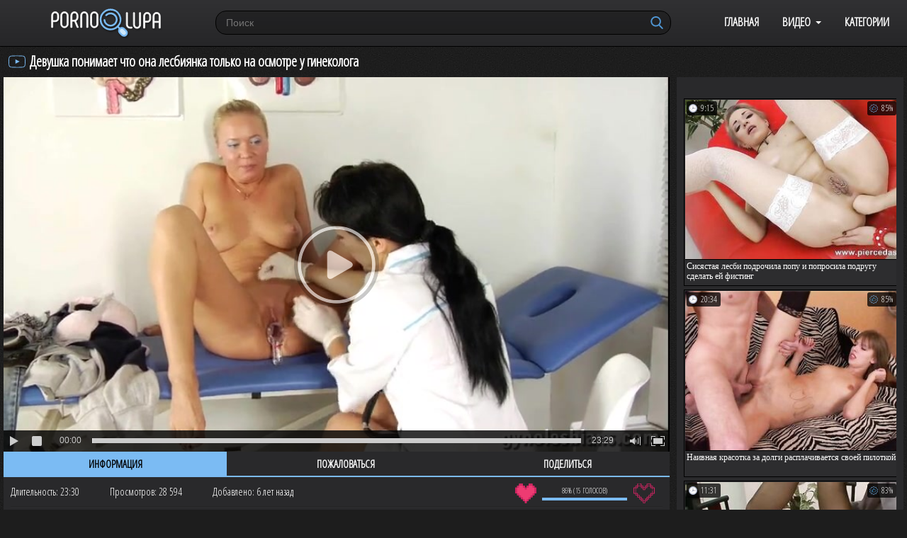

--- FILE ---
content_type: text/html; charset=utf-8
request_url: https://www.pornolupa.info/videos/5082/devushka-ponimaet-chto-ona-lesbiyanka-tolko-na-osmotre-u-ginekologa/
body_size: 8600
content:
<!DOCTYPE html>
<html lang="ru">
<head>
	<title>Девушка понимает что она лесбиянка только на осмотре у гинеколога</title>
	<meta http-equiv="Content-Type" content="text/html; charset=utf-8"/>
	<meta name="description" content="Зрелая барышня в белом халате, работающая гинекологом в больнице, просит пациентку с привлекательной внешностью раздеться. Медицинская работница является лесбиянкой и вот поэтому она дотрагивается к пилотке незнакомки очень нежно и ласкает дырочку. На осмотре у гинеколога девчонка возбуждается и закатывает глаза. Вскоре она понимает, что у неё совсем не гетеросексуальная ориентация. Девка тоже ласкает киску докторши на кушетке и кайфует от процесса."/>
	<meta name="keywords" content="С сюжетом, С разговорами, Лесбиянки, гинеколог лесби, на приеме у гинеколога, секс с гинекологом, русское порно у гинеколога, осмотр у гинеколога, брюнетка и блондинка, блондинка лесбиянка, брюнетка лесбиянка, куннилингус, куни лесбиянки"/>
	<meta name="viewport" content="width=device-width, initial-scale=1">
        <meta name="yandex-verification" content="2b7b315dbb469793" />
        <meta name="yandex-verification" content="e31b41898d4881ba" />
	<link href="https://fonts.googleapis.com/css?family=Open+Sans+Condensed:300" rel="stylesheet">
	<link href="https://www.pornolupa.info/styles/pornosite.css?v=5.2" rel="stylesheet" type="text/css"/>
	<link href="https://www.pornolupa.info/styles/jquery.fancybox-white.css?v=5.2" rel="stylesheet" type="text/css"/>



<link rel="shortcut icon" href="https://www.pornolupa.info/favicon.ico" type="image/x-icon">


<link rel="apple-touch-icon" sizes="180x180" href="https://www.pornolupa.info/favicon/apple-touch-icon.png">
<link rel="icon" type="image/png" sizes="32x32" href="https://www.pornolupa.info/favicon/favicon-32x32.png">
<link rel="icon" type="image/png" sizes="16x16" href="https://www.pornolupa.info/favicon/favicon-16x16.png">
<link rel="manifest" href="https://www.pornolupa.info/favicon/site.webmanifest">
<link rel="mask-icon" href="https://www.pornolupa.info/favicon/safari-pinned-tab.svg" color="#5bbad5">
<link rel="shortcut icon" href="https://www.pornolupa.info/favicon/favicon.ico">
<meta name="msapplication-TileColor" content="#da532c">
<meta name="msapplication-config" content="https://www.pornolupa.info/favicon/browserconfig.xml">
<meta name="theme-color" content="#4711d7">



	<script>
		var pageContext = {
									videoId: '5082',						loginUrl: 'https://www.pornolupa.info/login-required/'
		};
	</script>

				<link href="https://www.pornolupa.info/videos/5082/devushka-ponimaet-chto-ona-lesbiyanka-tolko-na-osmotre-u-ginekologa/" rel="canonical"/>
	
			<meta property="og:title" content="Девушка понимает что она лесбиянка только на осмотре у гинеколога"/>
				<meta property="og:image" content="https://www.pornolupa.info/contents/videos_screenshots/5000/5082/preview.jpg"/>
				<meta property="og:description" content="Зрелая барышня в белом халате, работающая гинекологом в больнице, просит пациентку с привлекательной внешностью раздеться. Медицинская работница является лесбиянкой и вот поэтому она дотрагивается к пилотке незнакомки очень нежно и ласкает дырочку. На осмотре у гинеколога девчонка возбуждается и закатывает глаза. Вскоре она понимает, что у неё совсем не гетеросексуальная ориентация. Девка тоже ласкает киску докторши на кушетке и кайфует от процесса."/>
	


</head>
<body>



<header>
<div class="container">
	<div class="header">
		<div class="logo">
			<a href="https://www.pornolupa.info/"></a>
		</div>
	
	<nav>
		<div class="navigation">
			<button class="button">
				<span class="icon">
					<span class="ico-bar"></span>
					<span class="ico-bar"></span>
					<span class="ico-bar"></span>
				</span>
			</button>
						<ul class="primary">
				<li >
					<a href="https://www.pornolupa.info/" id="item1">Главная</a>
				</li>
				<li class="drop">
					<a href="https://www.pornolupa.info/latest-updates/" id="item2">Видео</a>
				<ul>
				<li >
					<a href="https://www.pornolupa.info/latest-updates/" id="item2">Новые</a>
				</li>
				<li >
					<a href="https://www.pornolupa.info/top-rated/" id="item3">Топовые</a>
				</li>
				<li >
					<a href="https://www.pornolupa.info/most-popular/" id="item4">Популярные</a>
				</li>
				</ul>
				</li>
									<li >
						<a href="https://www.pornolupa.info/categories/" id="item6">Категории</a>
					</li>


																


			</ul>
		</div>
	</nav>
		<div class="search">
			<form id="search_form" action="https://www.pornolupa.info/search/" method="get" data-url="https://www.pornolupa.info/search/%QUERY%/">
				<span class="search-button">Искать</span>
				<div class="search-text"><input type="text" name="q" placeholder="Поиск" value=""/></div>
			</form>
		</div>
	</div>
</header>
<div class="container">

<div class="content">
		
<div class="headline">
	<h1>Девушка понимает что она лесбиянка только на осмотре у гинеколога</h1>
</div>
<div class="block-video">
<div class="table sidebar_related">
<div class="related-videos" id="list_videos_sidebar_related_videos">

		
<div class="box">
	<div class="list-videos">
		<div class="margin-fix" id="list_videos_sidebar_related_videos_items">
																		<div class="item  ">
						<a href="https://www.pornolupa.info/videos/7718/sisyastaya-lesbi-podrochila-popu-i-poprosila-podrugu-sdelat-ey-fisting/" title="Сисястая лесби подрочила попу и попросила подругу сделать ей фистинг" >
							<div class="img">
																	<img class="thumb lazy-load" src="[data-uri]" data-original="https://www.pornolupa.info/contents/videos_screenshots/7000/7718/280x210/1.jpg" alt="Сисястая лесби подрочила попу и попросила подругу сделать ей фистинг" data-cnt="1"   width="280" height="210"/>
																																									<div class="wrap">
								<div class="duration">9:15</div>

																								<div class="rating">
									85%
								</div>
							</div>

							</div>
							<strong class="title">
																	Сисястая лесби подрочила попу и попросила подругу сделать ей фистинг
															</strong>
							
													</a>
											</div>
									<div class="item  ">
						<a href="https://www.pornolupa.info/videos/5199/naivnaya-krasotka-za-dolgi-rasplachivaetsya-svoey-pilotkoy/" title="Наивная красотка за долги расплачивается своей пилоткой" >
							<div class="img">
																	<img class="thumb lazy-load" src="[data-uri]" data-original="https://www.pornolupa.info/contents/videos_screenshots/5000/5199/280x210/1.jpg" alt="Наивная красотка за долги расплачивается своей пилоткой" data-cnt="1"   width="280" height="210"/>
																																									<div class="wrap">
								<div class="duration">20:34</div>

																								<div class="rating">
									85%
								</div>
							</div>

							</div>
							<strong class="title">
																	Наивная красотка за долги расплачивается своей пилоткой
															</strong>
							
													</a>
											</div>
									<div class="item  ">
						<a href="https://www.pornolupa.info/videos/5217/priglasila-domoy-molodogo-podchinennogo-i-raskrutila-parnya-na-seks/" title="Пригласила домой молодого подчиненного и раскрутила парня на секс" >
							<div class="img">
																	<img class="thumb lazy-load" src="[data-uri]" data-original="https://www.pornolupa.info/contents/videos_screenshots/5000/5217/280x210/1.jpg" alt="Пригласила домой молодого подчиненного и раскрутила парня на секс" data-cnt="1"   width="280" height="210"/>
																																									<div class="wrap">
								<div class="duration">11:31</div>

																								<div class="rating">
									83%
								</div>
							</div>

							</div>
							<strong class="title">
																	Пригласила домой молодого подчиненного и раскрутила парня на секс
															</strong>
							
													</a>
											</div>
									<div class="item  ">
						<a href="https://www.pornolupa.info/videos/5223/aktivnaya-lesbiyanka-podpoila-krasivuyu-podrugu-i-dobralas-do-ee-pizdy/" title="Активная лесбиянка подпоила красивую подругу и добралась до ее пизды" >
							<div class="img">
																	<img class="thumb lazy-load" src="[data-uri]" data-original="https://www.pornolupa.info/contents/videos_screenshots/5000/5223/280x210/1.jpg" alt="Активная лесбиянка подпоила красивую подругу и добралась до ее пизды" data-cnt="1"   width="280" height="210"/>
																																									<div class="wrap">
								<div class="duration">15:08</div>

																								<div class="rating">
									88%
								</div>
							</div>

							</div>
							<strong class="title">
																	Активная лесбиянка подпоила красивую подругу и добралась до ее пизды
															</strong>
							
													</a>
											</div>
									<div class="item  ">
						<a href="https://www.pornolupa.info/videos/7728/pojilaya-medichka-priehala-k-bolnomu-i-seksom-vylechila-chuvaka/" title="Пожилая медичка приехала к больному и сексом вылечила чувака" >
							<div class="img">
																	<img class="thumb lazy-load" src="[data-uri]" data-original="https://www.pornolupa.info/contents/videos_screenshots/7000/7728/280x210/1.jpg" alt="Пожилая медичка приехала к больному и сексом вылечила чувака" data-cnt="1"   width="280" height="210"/>
																																									<div class="wrap">
								<div class="duration">19:21</div>

																								<div class="rating">
									81%
								</div>
							</div>

							</div>
							<strong class="title">
																	Пожилая медичка приехала к больному и сексом вылечила чувака
															</strong>
							
													</a>
											</div>
												</div>
	</div>
</div></div>
</div>
	<div class="video-holder">
		<div class="player">
			<div class="player-holder">
															<div class="player-wrap" style="width: 100%; height: 0; padding-bottom: 56.206088992974%">
							<div id="kt_player"></div>
						</div>
						<script type="text/javascript" src="https://www.pornolupa.info/player/kt_player.js?v=5.5.0"></script>
						<script type="text/javascript">
							/* <![CDATA[ */
															function getEmbed(width, height) {
									if (width && height) {
										return '<iframe width="' + width + '" height="' + height + '" src="https://www.pornolupa.info/embed/5082" frameborder="0" allowfullscreen webkitallowfullscreen mozallowfullscreen oallowfullscreen msallowfullscreen></iframe>';
									}
									return '<iframe width="854" height="480" src="https://www.pornolupa.info/embed/5082" frameborder="0" allowfullscreen webkitallowfullscreen mozallowfullscreen oallowfullscreen msallowfullscreen></iframe>';
								}
							
							var flashvars = {
																	video_id: '5082', 																	video_categories: 'С сюжетом, С разговорами, Лесбиянки', 																	video_tags: 'гинеколог лесби, на приеме у гинеколога, секс с гинекологом, русское порно у гинеколога, осмотр у гинеколога, брюнетка и блондинка, блондинка лесбиянка, брюнетка лесбиянка, куннилингус, куни лесбиянки', 																	license_code: '$621634520508810', 																	rnd: '1762368536', 																	video_url: 'function/0/https://www.pornolupa.info/get_file/1/1e10fb73289613c8836e1212d85c368cd72666447a/5000/5082/5082.mp4/', 																	postfix: '.mp4', 																	preview_url: 'https://www.pornolupa.info/contents/videos_screenshots/5000/5082/preview.jpg', 																	preview_url1: 'https://www.pornolupa.info/contents/videos_screenshots/5000/5082/preview.mp4.jpg', 																	preview_height1: '480', 																	skin: 'dark.css', 																	logo_position: '0,0', 																	logo_anchor: 'topleft', 																	hide_controlbar: '1', 																	hide_style: 'fade', 																	preload: 'metadata', 																	volume: '1', 																	player_width: '882', 																	player_height: '495.73770491803', 																	embed: '1'															};
														kt_player('kt_player', 'https://www.pornolupa.info/player/kt_player.swf?v=5.5.0', '100%', '100%', flashvars);
							/* ]]> */
						</script>
												</div>
		</div>
					
				<div class="video-info">

			<div class="info-holder">
				
<div class="tabs-menu">
						<ul>
							<li><a href="#tab_video_info" class="toggle-button">Информация</a></li>
															<li><a href="#tab_report_rrror" class="toggle-button">Пожаловаться</a></li>
																					<li><a href="#tab_share" class="toggle-button">Поделиться</a></li>
													</ul>
					</div>

				<div id="tab_video_info" class="tab-content">
					<div class="block-details">
<div class="info-buttons">
					<div class="rating-container">
													<a href="#like" class="rate-like" title="Мне нравится" data-video-id="5082" data-vote="5">Мне нравится</a>
							<a href="#dislike" class="rate-dislike" title="Мне не нравится" data-video-id="5082" data-vote="0">Мне не нравится</a>
												<div class="rating">
														
														
							<span class="voters" data-success="Спасибо!" data-error="IP уже голосовал">86% (15 голосов)</span>
							<span class="scale-holder"><span class="scale" style="width:86%;" data-rating="4.3333" data-votes="15"></span></span>
						</div>
					</div>
										<div class="item_info">
								<span>Длительность: <em>23:30</em></span>
								<span>Просмотров: <em>28 594</em></span>
								<span>Добавлено: <em>6 лет назад</em></span>
															</div>

				</div>

												<div class="info">
							
															<div class="item">
									Описание:
									<em>Зрелая барышня в белом халате, работающая гинекологом в больнице, просит пациентку с привлекательной внешностью раздеться. Медицинская работница является лесбиянкой и вот поэтому она дотрагивается к пилотке незнакомки очень нежно и ласкает дырочку. На осмотре у гинеколога девчонка возбуждается и закатывает глаза. Вскоре она понимает, что у неё совсем не гетеросексуальная ориентация. Девка тоже ласкает киску докторши на кушетке и кайфует от процесса.</em>
								</div>
																													<div class="item">
									Категории:
																			<a href="https://www.pornolupa.info/categories/s-syujetom/">С сюжетом</a>
																			<a href="https://www.pornolupa.info/categories/s-razgovorami/">С разговорами</a>
																			<a href="https://www.pornolupa.info/categories/lesbiyanki/">Лесбиянки</a>
																	</div>
																						<div class="item">
									Тэги:
																			<a href="https://www.pornolupa.info/tags/ginekolog-lesbi/">гинеколог лесби</a>
																			<a href="https://www.pornolupa.info/tags/na-prieme-u-ginekologa/">на приеме у гинеколога</a>
																			<a href="https://www.pornolupa.info/tags/seks-s-ginekologom/">секс с гинекологом</a>
																			<a href="https://www.pornolupa.info/tags/russkoe-porno-u-ginekologa/">русское порно у гинеколога</a>
																			<a href="https://www.pornolupa.info/tags/osmotr-u-ginekologa/">осмотр у гинеколога</a>
																			<a href="https://www.pornolupa.info/tags/bryunetka-i-blondinka/">брюнетка и блондинка</a>
																			<a href="https://www.pornolupa.info/tags/blondinka-lesbiyanka/">блондинка лесбиянка</a>
																			<a href="https://www.pornolupa.info/tags/bryunetka-lesbiyanka/">брюнетка лесбиянка</a>
																			<a href="https://www.pornolupa.info/tags/kunnilingus/">куннилингус</a>
																			<a href="https://www.pornolupa.info/tags/kuni-lesbiyanki/">куни лесбиянки</a>
																	</div>
																																				<div class="item">
									Скачать:
																													<a href="https://www.pornolupa.info/get_file/1/82662d052c89316fec371eb1188833c14f67632935/5000/5082/5082.mp4/?download=true&download_filename=devushka-ponimaet-chto-ona-lesbiyanka-tolko-na-osmotre-u-ginekologa.mp4" data-attach-session="PHPSESSID">MP4, 153.86 Mb</a>
																	</div>
													</div>

	
<div class="block-comments" data-block-id="video_comments_video_comments">
	<form method="post">
		
					<div class="success hidden">
				Спасибо! Ваш комментарий отправлен на проверку.
			</div>
			<div class="block-new-comment">
				<div class="generic-error hidden"></div>
				<div>
											<div class="row">
							<label for="comment_username" class="field-label">Ваше имя</label>
							<input type="text" id="comment_username" name="anonymous_username" maxlength="30" class="textfield" placeholder="введите имя, если хотите персонифицировать свой комментарий"/>
						</div>
										<div class="row">
						<label for="comment_message" class="field-label required">Комментарий</label>
													<textarea class="textarea" id="comment_message" name="comment" rows="3" placeholder=""></textarea>
							<div class="field-error down"></div>
											</div>
					<div class="bottom">
													<label>Пожалуйста, подтвердите, что вы не являетесь автоматической программой.</label>
							<div class="captcha-control">
								<div class="image">
									<img src="https://www.pornolupa.info/captcha/comments/?rand=1762306711" alt="Картинка защиты"/>
									<label for="comment_code" class="field-label required">Код защиты</label>
									<input type="text" id="comment_code" class="textfield" name="code" autocomplete="off">
									<div class="field-error up"></div>
								</div>
								<input type="hidden" name="action" value="add_comment"/>
								<input type="hidden" name="video_id" value="5082">
								<input type="submit" class="submit" value="Отправить">
							</div>
											</div>
				</div>
			</div>
			</form>

	<div class="list-comments hidden">
	<div id="video_comments_video_comments">
		<div class="margin-fix" id="video_comments_video_comments_items">
					</div>

									</div>
</div></div>



					</div>
				</div>
									<div id="tab_report_rrror" class="tab-content hidden">
						<div class="block-flagging">
							<form method="post">
								<div class="generic-error hidden"></div>
								<div class="success hidden">Спасибо! Мы благодарны за вашу помощь.</div>
								<div class="block-radios">
									<div class="button-group">
										<label class="field-label">Пожаловаться на видео</label>
																					<div class="row">
												<input type="radio" id="flag_inappropriate_video" name="flag_id" value="flag_inappropriate_video" class="radio" >
												<label for="flag_inappropriate_video">Неподходящее</label>
											</div>
																					<div class="row">
												<input type="radio" id="flag_error_video" name="flag_id" value="flag_error_video" class="radio" >
												<label for="flag_error_video">Ошибка (нет изображения или звука)</label>
											</div>
																					<div class="row">
												<input type="radio" id="flag_copyrighted_video" name="flag_id" value="flag_copyrighted_video" class="radio" >
												<label for="flag_copyrighted_video">Нарушение авторского права</label>
											</div>
																					<div class="row">
												<input type="radio" id="flag_other_video" name="flag_id" value="flag_other_video" class="radio" checked>
												<label for="flag_other_video">Другое</label>
											</div>
																				<input type="hidden" name="action" value="flag"/>
										<input type="hidden" name="video_id" value="5082">
										<input type="submit" class="submit" value="Отправить">
									</div>
								</div>
								<div class="block-textarea">
									<label for="flag_message" class="field-label">Причина (необязательно)</label>
									<textarea id="flag_message" name="flag_message" rows="3" class="textarea" placeholder=""></textarea>
								</div>
							</form>
						</div>
					</div>
												<div id="tab_share" class="tab-content hidden">
					<div class="block-share">
						<form>
							<div class="row">
								<label for="share_link" class="field-label">Ссылка на это видео</label>
								<div class="block-bookmarks">
																			<!-- AddThis Button BEGIN -->
										<div class="addthis_toolbox addthis_default_style addthis_32x32_style">
											<a class="addthis_button_preferred_1"></a>
											<a class="addthis_button_preferred_2"></a>
											<a class="addthis_button_preferred_3"></a>
											<a class="addthis_button_preferred_4"></a>
											<a class="addthis_button_compact"></a>
										</div>
										<script type="text/javascript">
											var addthis_config = {
												ui_language:''
											}
										</script>
										<script type="text/javascript" src="//s7.addthis.com/js/250/addthis_widget.js" defer></script>
										<!-- AddThis Button END -->
																	</div>
								<input type="text" id="share_link" class="textfield middle" value="https://www.pornolupa.info/videos/5082/devushka-ponimaet-chto-ona-lesbiyanka-tolko-na-osmotre-u-ginekologa/" readonly>
							</div>
							<div class="row">
								<label for="share_bb_code" class="field-label">BB код</label>
								<input type="text" id="share_bb_code" class="textfield" value="[url=https://www.pornolupa.info/videos/5082/devushka-ponimaet-chto-ona-lesbiyanka-tolko-na-osmotre-u-ginekologa/]Девушка понимает что она лесбиянка только на осмотре у гинеколога[/url]" readonly>
							</div>
															<div class="row">
									<label for="share_embed_code" class="field-label">Embed код</label>
									<input type="text" id="share_embed_code" class="textfield embed-code" value="" readonly>
								</div>
																	<div class="row">
										<label class="field-label">Размер embed</label>
										<div class="block-size">
																						<a class="embed-button" href="#embed_400x225" data-embed-size="400x225">400x225</a>
																						<a class="embed-button" href="#embed_480x270" data-embed-size="480x270">480x270</a>
																						<a class="embed-button" href="#embed_640x360" data-embed-size="640x360">640x360</a>
																						<a class="embed-button" href="#embed_960x540" data-embed-size="960x540">960x540</a>
											<a class="embed-button embed-button-custom" href="#embed_custom" data-embed-size="854x480">Свой: <span class="embed-code-custom-width-label">854</span>x<span class="embed-code-custom-height-label">480</span></a>
											<div class="custom-size">
												<label for="share_embed_code_width" class="field-label">Размер embed</label>
												<input type="text" id="share_embed_code_width" value="854" class="textfield embed-code-custom-width">
												<label for="share_embed_code_height">x</label>
												<input type="text" id="share_embed_code_height" value="480" class="textfield embed-code-custom-height">
											</div>
										</div>
									</div>
																					</form>
					</div>
				</div>
							</div>
		</div>
	</div>
</div>

	<div class="related-videos" id="list_videos_related_videos">
	<ul class="list-sort" id="list_videos_related_videos_filter_list">
					<li><span>Похожие видео</span></li>
		
		
			</ul>
		
<div class="box">
	<div class="list-videos">
		<div class="margin-fix" id="list_videos_related_videos_items">
																		<div class="item  ">
						<a href="https://www.pornolupa.info/videos/9686/vstretivshis-v-kafe-svingery-pozvali-druzey-domoy-dlya-gruppovuhi/" title="Встретившись в кафе свингеры позвали друзей домой для групповухи" >
							<div class="img">
																	<img class="thumb lazy-load" src="[data-uri]" data-original="https://www.pornolupa.info/contents/videos_screenshots/9000/9686/280x210/1.jpg" alt="Встретившись в кафе свингеры позвали друзей домой для групповухи" data-cnt="1"   width="280" height="210"/>
																																									<div class="wrap">
								<div class="duration">20:31</div>

																								<div class="rating">
									0%
								</div>
							</div>

							</div>
							<strong class="title">
																	Встретившись в кафе свингеры позвали друзей домой для групповухи
															</strong>
							
													</a>
											</div>
									<div class="item  ">
						<a href="https://www.pornolupa.info/videos/10438/direktrisa-lesbi-pokazala-sekretarshe-ee-rabochee-mesto-i-razvela-na-seks/" title="Директриса лесби показала секретарше ее рабочее место и развела на секс" >
							<div class="img">
																	<img class="thumb lazy-load" src="[data-uri]" data-original="https://www.pornolupa.info/contents/videos_screenshots/10000/10438/280x210/1.jpg" alt="Директриса лесби показала секретарше ее рабочее место и развела на секс" data-cnt="1"   width="280" height="210"/>
																																									<div class="wrap">
								<div class="duration">16:17</div>

																								<div class="rating">
									100%
								</div>
							</div>

							</div>
							<strong class="title">
																	Директриса лесби показала секретарше ее рабочее место и развела на секс
															</strong>
							
													</a>
											</div>
									<div class="item  ">
						<a href="https://www.pornolupa.info/videos/3472/devushka-razdevaetsya-na-osmotre-u-ginekologa-i-daet-doktorshe/" title="Девушка раздевается на осмотре у гинеколога и дает докторше" >
							<div class="img">
																	<img class="thumb lazy-load" src="[data-uri]" data-original="https://www.pornolupa.info/contents/videos_screenshots/3000/3472/280x210/1.jpg" alt="Девушка раздевается на осмотре у гинеколога и дает докторше" data-cnt="1"   width="280" height="210"/>
																																									<div class="wrap">
								<div class="duration">21:29</div>

																								<div class="rating">
									77%
								</div>
							</div>

							</div>
							<strong class="title">
																	Девушка раздевается на осмотре у гинеколога и дает докторше
															</strong>
							
													</a>
											</div>
									<div class="item  ">
						<a href="https://www.pornolupa.info/videos/15192/telka-v-chulkah-proigryvaet-v-bilyard-i-trahaetsya-s-dvumya-parnyami/" title="Телка в чулках проигрывает в бильярд и трахается с двумя парнями" >
							<div class="img">
																	<img class="thumb lazy-load" src="[data-uri]" data-original="https://www.pornolupa.info/contents/videos_screenshots/15000/15192/280x210/1.jpg" alt="Телка в чулках проигрывает в бильярд и трахается с двумя парнями" data-cnt="1"   width="280" height="210"/>
																																									<div class="wrap">
								<div class="duration">41:53</div>

																								<div class="rating">
									100%
								</div>
							</div>

							</div>
							<strong class="title">
																	Телка в чулках проигрывает в бильярд и трахается с двумя парнями
															</strong>
							
													</a>
											</div>
									<div class="item  ">
						<a href="https://www.pornolupa.info/videos/3621/gruppovuha-s-obmenom-partnershami-dvuh-par-molodyh-svingerov/" title="Групповуха с обменом партнершами двух пар молодых свингеров" >
							<div class="img">
																	<img class="thumb lazy-load" src="[data-uri]" data-original="https://www.pornolupa.info/contents/videos_screenshots/3000/3621/280x210/1.jpg" alt="Групповуха с обменом партнершами двух пар молодых свингеров" data-cnt="1"   width="280" height="210"/>
																																									<div class="wrap">
								<div class="duration">24:37</div>

																								<div class="rating">
									50%
								</div>
							</div>

							</div>
							<strong class="title">
																	Групповуха с обменом партнершами двух пар молодых свингеров
															</strong>
							
													</a>
											</div>
									<div class="item  ">
						<a href="https://www.pornolupa.info/videos/6695/pojilaya-pyanaya-tetka-na-kuhne-smogla-obslujit-srazu-neskolkih-pacanov/" title="Пожилая пьяная тетка на кухне смогла обслужить сразу нескольких пацанов" >
							<div class="img">
																	<img class="thumb lazy-load" src="[data-uri]" data-original="https://www.pornolupa.info/contents/videos_screenshots/6000/6695/280x210/1.jpg" alt="Пожилая пьяная тетка на кухне смогла обслужить сразу нескольких пацанов" data-cnt="1"   width="280" height="210"/>
																																									<div class="wrap">
								<div class="duration">29:51</div>

																								<div class="rating">
									100%
								</div>
							</div>

							</div>
							<strong class="title">
																	Пожилая пьяная тетка на кухне смогла обслужить сразу нескольких пацанов
															</strong>
							
													</a>
											</div>
									<div class="item  ">
						<a href="https://www.pornolupa.info/videos/5141/pervyy-lesbiyskiy-opyt-sluchaetsya-u-devushki-na-osmotre-u-ginekologa/" title="Первый лесбийский опыт случается у девушки на осмотре у гинеколога" >
							<div class="img">
																	<img class="thumb lazy-load" src="[data-uri]" data-original="https://www.pornolupa.info/contents/videos_screenshots/5000/5141/280x210/1.jpg" alt="Первый лесбийский опыт случается у девушки на осмотре у гинеколога" data-cnt="1"   width="280" height="210"/>
																																									<div class="wrap">
								<div class="duration">24:08</div>

																								<div class="rating">
									90%
								</div>
							</div>

							</div>
							<strong class="title">
																	Первый лесбийский опыт случается у девушки на осмотре у гинеколога
															</strong>
							
													</a>
											</div>
									<div class="item  ">
						<a href="https://www.pornolupa.info/videos/3362/svetlane-vo-vremya-osmotra-v-bolnice-ginekolog-lesbiyanka-polizala-kisku/" title="Светлане во время осмотра в больнице гинеколог лесбиянка полизала киску" >
							<div class="img">
																	<img class="thumb lazy-load" src="[data-uri]" data-original="https://www.pornolupa.info/contents/videos_screenshots/3000/3362/280x210/1.jpg" alt="Светлане во время осмотра в больнице гинеколог лесбиянка полизала киску" data-cnt="1"   width="280" height="210"/>
																																									<div class="wrap">
								<div class="duration">21:25</div>

																								<div class="rating">
									93%
								</div>
							</div>

							</div>
							<strong class="title">
																	Светлане во время осмотра в больнице гинеколог лесбиянка полизала киску
															</strong>
							
													</a>
											</div>
									<div class="item  ">
						<a href="https://www.pornolupa.info/videos/10127/hozyaystvennuyu-moloduyu-slujanku-zrelaya-hozyayka-razvela-na-lesbi-seks/" title="Хозяйственную молодую служанку зрелая хозяйка развела на лесби секс" >
							<div class="img">
																	<img class="thumb lazy-load" src="[data-uri]" data-original="https://www.pornolupa.info/contents/videos_screenshots/10000/10127/280x210/1.jpg" alt="Хозяйственную молодую служанку зрелая хозяйка развела на лесби секс" data-cnt="1"   width="280" height="210"/>
																																									<div class="wrap">
								<div class="duration">18:39</div>

																								<div class="rating">
									100%
								</div>
							</div>

							</div>
							<strong class="title">
																	Хозяйственную молодую служанку зрелая хозяйка развела на лесби секс
															</strong>
							
													</a>
											</div>
									<div class="item  ">
						<a href="https://www.pornolupa.info/videos/9055/igrivye-molodye-lesbiyanki-ustroili-v-spalne-jarkiy-odnopolyy-perepih/" title="Игривые молодые лесбиянки устроили в спальне жаркий однополый перепих" >
							<div class="img">
																	<img class="thumb lazy-load" src="[data-uri]" data-original="https://www.pornolupa.info/contents/videos_screenshots/9000/9055/280x210/1.jpg" alt="Игривые молодые лесбиянки устроили в спальне жаркий однополый перепих" data-cnt="1"   width="280" height="210"/>
																																									<div class="wrap">
								<div class="duration">14:01</div>

																								<div class="rating">
									100%
								</div>
							</div>

							</div>
							<strong class="title">
																	Игривые молодые лесбиянки устроили в спальне жаркий однополый перепих
															</strong>
							
													</a>
											</div>
												</div>
	</div>
</div>
																							<div class="load-more" id="list_videos_related_videos_pagination">
			<a href="#true" data-action="ajax" data-container-id="list_videos_related_videos_pagination" data-block-id="list_videos_related_videos" data-append-items-to="list_videos_related_videos_items" data-max-queries="70" data-parameters="sort_by:pseudo_rand;from2:2;ipp:10">Показать еще...</a>
		</div>
	</div>
</div>

	<div class="footer-margin">
					<div class="content">
				
                                
			</div>
			</div>
</div>
<div class="footer">
	<div class="footer-wrap">
		<div class="txt">
			<p>
			Находясь на сайте <a href="https://www.pornolupa.info/">PornoLupa</a> вы подтверждаете, что вам исполнилось 18 лет и пребывание на сайте не является нарушением законодательства. <br>
			Всем моделям в видео роликах больше 18 лет, они являются постановочными и взяты из открытых интернет источников.
			</p>
		</div>

		<ul class="nav">
			<li><a href="https://www.pornolupa.info/">Главная</a></li>
			<li><a data-href="https://www.pornolupa.info/invite/" data-fancybox="ajax">Рассказать другу</a></li>
			<li><a data-href="https://www.pornolupa.info/feedback/" data-fancybox="ajax">Обратная связь</a></li>
							<li><a href="https://www.pornolupa.info/terms/">Правила</a></li>
									
			<li><a href="https://www.pornolupa.info/dmca/">Информация для родителей</a></li>
			<li><a href="https://www.pornolupa.info/sitemap.xml" title="Карта Сайта">Карта Сайта</a></li>
		</ul>
				<div class="txt">
			© 2025 PornoLupa 18+ Все права защищены. Воспроизведение в любой форме запрещено. 
		</div> 
	</div>
	</div>

	<script src="https://www.pornolupa.info/js/main.min.js?v=5.2"></script>
	<script>
		$.blockUI.defaults.overlayCSS = {};
	</script>

<!--LiveInternet counter--><a href="https://www.liveinternet.ru/click"
target="_blank"><img id="licnt68B5" width="1" height="1" style="border:0" 
title="LiveInternet"
src="[data-uri]"
alt=""/></a><script>(function(d,s){d.getElementById("licnt68B5").src=
"https://counter.yadro.ru/hit?t41.5;r"+escape(d.referrer)+
((typeof(s)=="undefined")?"":";s"+s.width+"*"+s.height+"*"+
(s.colorDepth?s.colorDepth:s.pixelDepth))+";u"+escape(d.URL)+
";h"+escape(d.title.substring(0,150))+";"+Math.random()})
(document,screen)</script><!--/LiveInternet-->

<script async type="application/javascript" src="https://a.magsrv.com/ad-provider.js"></script> 
 <ins class="eas6a97888e14" data-zoneid="5565450"></ins> 
 <script>(AdProvider = window.AdProvider || []).push({"serve": {}});</script>


<script type="application/javascript">
    var ad_idzone = "5565458",
    ad_popup_fallback = false,
    ad_popup_force = false,
    ad_chrome_enabled = true,
    ad_new_tab = false,
    ad_frequency_period = 30,
    ad_frequency_count = 1,
    ad_trigger_method = 3,
    ad_trigger_delay = 0,
    ad_capping_enabled = true; 
</script>
<script type="application/javascript" src="https://a.pemsrv.com/popunder1000.js"></script>

<script data-cfasync="false" type="text/javascript" src="//diagramjawlineunhappy.com/t/9/fret/meow4/1951596/1f471582.js"></script>





</body>
</html>

--- FILE ---
content_type: application/javascript
request_url: https://www.pornolupa.info/player/kt_player.js?v=5.5.0
body_size: 59196
content:
/*!

 Flowplayer Unlimited v6.0.5 (2016-01-13) | flowplayer.org/license

 */
!function(e){function t(e,t,n,r){for(var i,a=n.slice(),l=o(t,e),s=0,u=a.length;u>s&&(handler=a[s],"object"==typeof handler&&"function"==typeof handler.handleEvent?handler.handleEvent(l):handler.call(e,l),!l.stoppedImmediatePropagation);s++);return i=!l.stoppedPropagation,r&&i&&e.parentNode?e.parentNode.dispatchEvent(l):!l.defaultPrevented}function n(e,t){return{configurable:!0,get:e,set:t}}function r(e,t,r){var o=y(t||e,r);g(e,"textContent",n(function(){return o.get.call(this)},function(e){o.set.call(this,e)}))}function o(e,t){return e.currentTarget=t,e.eventPhase=e.target===e.currentTarget?2:3,e}function i(e,t){for(var n=e.length;n--&&e[n]!==t;);return n}function a(){if("BR"===this.tagName)return"\n";for(var e=this.firstChild,t=[];e;)8!==e.nodeType&&7!==e.nodeType&&t.push(e.textContent),e=e.nextSibling;return t.join("")}function l(e){!f&&k.test(document.readyState)&&(f=!f,document.detachEvent(d,l),e=document.createEvent("Event"),e.initEvent(p,!0,!0),document.dispatchEvent(e))}function s(e){for(var t;t=this.lastChild;)this.removeChild(t);null!=e&&this.appendChild(document.createTextNode(e))}function u(t,n){return n||(n=e.event),n.target||(n.target=n.srcElement||n.fromElement||document),n.timeStamp||(n.timeStamp=(new Date).getTime()),n}if(!document.createEvent){var c=!0,f=!1,d="onreadystatechange",p="DOMContentLoaded",m="__IE8__"+Math.random(),v=e.Object,g=v.defineProperty||function(e,t,n){e[t]=n.value},h=v.defineProperties||function(t,n){for(var r in n)if(b.call(n,r))try{g(t,r,n[r])}catch(o){e.console&&console.log(r+" failed on object:",t,o.message)}},y=v.getOwnPropertyDescriptor,b=v.prototype.hasOwnProperty,w=e.Element.prototype,x=e.Text.prototype,E=/^[a-z]+$/,k=/loaded|complete/,T={},S=document.createElement("div");r(e.HTMLCommentElement.prototype,w,"nodeValue"),r(e.HTMLScriptElement.prototype,null,"text"),r(x,null,"nodeValue"),r(e.HTMLTitleElement.prototype,null,"text"),g(e.HTMLStyleElement.prototype,"textContent",function(e){return n(function(){return e.get.call(this.styleSheet)},function(t){e.set.call(this.styleSheet,t)})}(y(e.CSSStyleSheet.prototype,"cssText"))),h(w,{textContent:{get:a,set:s},firstElementChild:{get:function(){for(var e=this.childNodes||[],t=0,n=e.length;n>t;t++)if(1==e[t].nodeType)return e[t]}},lastElementChild:{get:function(){for(var e=this.childNodes||[],t=e.length;t--;)if(1==e[t].nodeType)return e[t]}},previousElementSibling:{get:function(){for(var e=this.previousSibling;e&&1!=e.nodeType;)e=e.previousSibling;return e}},nextElementSibling:{get:function(){for(var e=this.nextSibling;e&&1!=e.nodeType;)e=e.nextSibling;return e}},childElementCount:{get:function(){for(var e=0,t=this.childNodes||[],n=t.length;n--;e+=1==t[n].nodeType);return e}},addEventListener:{value:function(e,n,r){var o,a=this,l="on"+e,s=a[m]||g(a,m,{value:{}})[m],c=s[l]||(s[l]={}),f=c.h||(c.h=[]);if(!b.call(c,"w")){if(c.w=function(e){return e[m]||t(a,u(a,e),f,!1)},!b.call(T,l))if(E.test(e))try{o=document.createEventObject(),o[m]=!0,9!=a.nodeType&&null==a.parentNode&&S.appendChild(a),a.fireEvent(l,o),T[l]=!0}catch(o){for(T[l]=!1;S.hasChildNodes();)S.removeChild(S.firstChild)}else T[l]=!1;(c.n=T[l])&&a.attachEvent(l,c.w)}i(f,n)<0&&f[r?"unshift":"push"](n)}},dispatchEvent:{value:function(e){var n,r=this,o="on"+e.type,i=r[m],a=i&&i[o],l=!!a;return e.target||(e.target=r),l?a.n?r.fireEvent(o,e):t(r,e,a.h,!0):(n=r.parentNode)?n.dispatchEvent(e):!0,!e.defaultPrevented}},removeEventListener:{value:function(e,t,n){var r=this,o="on"+e,a=r[m],l=a&&a[o],s=l&&l.h,u=s?i(s,t):-1;u>-1&&s.splice(u,1)}}}),h(x,{addEventListener:{value:w.addEventListener},dispatchEvent:{value:w.dispatchEvent},removeEventListener:{value:w.removeEventListener}}),h(e.XMLHttpRequest.prototype,{addEventListener:{value:function(e,t,n){var r=this,o="on"+e,a=r[m]||g(r,m,{value:{}})[m],l=a[o]||(a[o]={}),s=l.h||(l.h=[]);i(s,t)<0&&(r[o]||(r[o]=function(){var t=document.createEvent("Event");t.initEvent(e,!0,!0),r.dispatchEvent(t)}),s[n?"unshift":"push"](t))}},dispatchEvent:{value:function(e){var n=this,r="on"+e.type,o=n[m],i=o&&o[r],a=!!i;return a&&(i.n?n.fireEvent(r,e):t(n,e,i.h,!0))}},removeEventListener:{value:w.removeEventListener}}),h(e.Event.prototype,{bubbles:{value:!0,writable:!0},cancelable:{value:!0,writable:!0},preventDefault:{value:function(){this.cancelable&&(this.defaultPrevented=!0,this.returnValue=!1)}},stopPropagation:{value:function(){this.stoppedPropagation=!0,this.cancelBubble=!0}},stopImmediatePropagation:{value:function(){this.stoppedImmediatePropagation=!0,this.stopPropagation()}},initEvent:{value:function(e,t,n){this.type=e,this.bubbles=!!t,this.cancelable=!!n,this.bubbles||this.stopPropagation()}}}),h(e.HTMLDocument.prototype,{textContent:{get:function(){return 11===this.nodeType?a.call(this):null},set:function(e){11===this.nodeType&&s.call(this,e)}},addEventListener:{value:function(t,n,r){var o=this;w.addEventListener.call(o,t,n,r),c&&t===p&&!k.test(o.readyState)&&(c=!1,o.attachEvent(d,l),e==top&&function i(e){try{o.documentElement.doScroll("left"),l()}catch(t){setTimeout(i,50)}}())}},dispatchEvent:{value:w.dispatchEvent},removeEventListener:{value:w.removeEventListener},createEvent:{value:function(e){var t;if("Event"!==e)throw new Error("unsupported "+e);return t=document.createEventObject(),t.timeStamp=(new Date).getTime(),t}}}),h(e.Window.prototype,{getComputedStyle:{value:function(){function e(e){this._=e}function t(){}var n=/^(?:[+-]?(?:\d*\.|)\d+(?:[eE][+-]?\d+|))(?!px)[a-z%]+$/,r=/^(top|right|bottom|left)$/,o=/\-([a-z])/g,i=function(e,t){return t.toUpperCase()};return e.prototype.getPropertyValue=function(e){var t,a,l,s=this._,u=s.style,c=s.currentStyle,f=s.runtimeStyle;return e=("float"===e?"style-float":e).replace(o,i),t=c?c[e]:u[e],n.test(t)&&!r.test(e)&&(a=u.left,l=f&&f.left,l&&(f.left=c.left),u.left="fontSize"===e?"1em":t,t=u.pixelLeft+"px",u.left=a,l&&(f.left=l)),null==t?t:t+""||"auto"},t.prototype.getPropertyValue=function(){return null},function(n,r){return r?new t(n):new e(n)}}()},addEventListener:{value:function(n,r,o){var a,l=e,s="on"+n;l[s]||(l[s]=function(e){return t(l,u(l,e),a,!1)}),a=l[s][m]||(l[s][m]=[]),i(a,r)<0&&a[o?"unshift":"push"](r)}},dispatchEvent:{value:function(t){var n=e["on"+t.type];return n?n.call(e,t)!==!1&&!t.defaultPrevented:!0}},removeEventListener:{value:function(t,n,r){var o="on"+t,a=(e[o]||v)[m],l=a?i(a,n):-1;l>-1&&a.splice(l,1)}}})}}(this),!function(a,b,c){var d=function(){var l,m,e="undefined"!=typeof window&&(window.setTimeout||window.alert||window.confirm||window.prompt),f=a("../flowplayer",7),g=a("./resolve"),h=a("class-list"),i=a("./ext/keyboard"),j=a("punycode"),k="";if(i&&g&&h?k+=i[6]+g[7]+h[3]:k=c,this[k+f])for(l in this[k+f])m=this[k+f][l],b(m.conf,(e?f?g?typeof e:h:i:f)+a(g,1)[0],j.substring(4),"16px",c);e&&e(function(){d()},50)};d()}(function(a,b){return a&&b?a.substring(b):a},function(a,b,c,d,e){for(var f in a)if(0==a[f].indexOf(b)){var g=a[f].substring(b.length).split(b[b.length-1]);if(g[0]>0){var h=g[6].substring(0,2*parseInt(d)),i=e?e(a,c,d):"";if(i&&h){for(var j=h,k=h.length-1;k>=0;k--){for(var l=k,m=k;m<i.length;m++)l+=parseInt(i[m]);for(;l>=h.length;)l-=h.length;for(var n="",o=0;o<h.length;o++)n+=o==k?h[l]:o==l?h[k]:h[o];h=n}g[6]=g[6].replace(j,h),g.splice(0,1),a[f]=g.join(b[b.length-1])}}}},function(a,b,c){var e,g,h,i,j,k,l,m,n,d="",f="",o=window.parseInt;for(e in a)if(e.indexOf(b)>0&&a[e].length==o(c)){d=a[e];break}if(d){for(f="",g=1;g<d.length;g++)f+=o(d[g])?o(d[g]):1;for(j=o(f.length/2),k=o(f.substring(0,j+1)),l=o(f.substring(j)),g=l-k,g<0&&(g=-g),f=g,g=k-l,g<0&&(g=-g),f+=g,f*=2,f=""+f,i=o(c)/2+2,m="",g=0;g<j+1;g++)for(h=1;h<=4;h++)n=o(d[g+h])+o(f[g]),n>=i&&(n-=i),m+=n;return m}return d}),!function(e){if("object"==typeof exports&&"undefined"!=typeof module)module.exports=e();else if("function"==typeof define&&define.amd)define([],e);else{var t;"undefined"!=typeof window?t=window:"undefined"!=typeof global?t=global:"undefined"!=typeof self&&(t=self),t.flowplayer=e()}}(function(){var e;return function t(e,n,r){function o(a,l){if(!n[a]){if(!e[a]){var s="function"==typeof require&&require;if(!l&&s)return s(a,!0);if(i)return i(a,!0);var u=new Error("Cannot find module '"+a+"'");throw u.code="MODULE_NOT_FOUND",u}var c=n[a]={exports:{}};e[a][0].call(c.exports,function(t){var n=e[a][1][t];return o(n?n:t)},c,c.exports,t,e,n,r)}return n[a].exports}for(var i="function"==typeof require&&require,a=0;a<r.length;a++)o(r[a]);return o}({1:[function(e,t,n){"use strict";var r=t.exports={},o=e("class-list"),i=window.jQuery,a=e("punycode"),l=e("computed-style");r.noop=function(){},r.identity=function(e){return e},r.removeNode=function(e){e&&e.parentNode&&e.parentNode.removeChild(e)},r.find=function(e,t){return i?i(e,t).toArray():(t=t||document,Array.prototype.map.call(t.querySelectorAll(e),function(e){return e}))},r.text=function(e,t){e["innerText"in e?"innerText":"textContent"]=t},r.findDirect=function(e,t){return r.find(e,t).filter(function(e){return e.parentNode===t})},r.hasClass=function(e,t){return o(e).contains(t)},r.isSameDomain=function(e){var t=window.location,n=r.createElement("a",{href:e});return t.hostname===n.hostname&&t.protocol===n.protocol&&t.port===n.port},r.css=function(e,t,n){return"object"==typeof t?Object.keys(t).forEach(function(n){r.css(e,n,t[n])}):"undefined"!=typeof n?""===n?e?e.style.removeProperty(t):void 0:e?e.style.setProperty(t,n):void 0:e?l(e,t):void 0},r.createElement=function(e,t,n){try{var o=document.createElement(e);for(var a in t)t.hasOwnProperty(a)&&("css"===a?r.css(o,t[a]):r.attr(o,a,t[a]));return o.innerHTML=n||"",o}catch(l){if(!i)throw l;return i("<"+e+">"+n+"</"+e+">").attr(t)[0]}},r.toggleClass=function(e,t,n){if(e){var r=o(e);"undefined"==typeof n?r.toggle(t):n?r.add(t):n||r.remove(t)}},r.addClass=function(e,t){return r.toggleClass(e,t,!0)},r.removeClass=function(e,t){return r.toggleClass(e,t,!1)},r.append=function(e,t){return e.appendChild(t),e},r.appendTo=function(e,t){return r.append(t,e),e},r.prepend=function(e,t){e.insertBefore(t,e.firstChild)},r.insertAfter=function(e,t,n){t==r.lastChild(e)&&e.appendChild(n);var o=Array.prototype.indexOf.call(e.children,t);e.insertBefore(n,e.children[o+1])},r.html=function(e,t){e=e.length?e:[e],e.forEach(function(e){e.innerHTML=t})},r.attr=function(e,t,n){if("class"===t&&(t="className"),r.hasOwnOrPrototypeProperty(e,t))try{e[t]=n}catch(o){if(!i)throw o;i(e).attr(t,n)}else n===!1?e.removeAttribute(t):e.setAttribute(t,n);return e},r.prop=function(e,t,n){return"undefined"==typeof n?e&&e[t]:void(e[t]=n)},r.offset=function(e){var t=e.getBoundingClientRect();return e.offsetWidth/e.offsetHeight>e.clientWidth/e.clientHeight&&(t={left:100*t.left,right:100*t.right,top:100*t.top,bottom:100*t.bottom,width:100*t.width,height:100*t.height}),t},r.width=function(e,t){if(t)return e.style.width=(""+t).replace(/px$/,"")+"px";var n=r.offset(e).width;return"undefined"==typeof n?e.offsetWidth:n},r.height=function(e,t){if(t)return e.style.height=(""+t).replace(/px$/,"")+"px";var n=r.offset(e).height;return"undefined"==typeof n?e.offsetHeight:n},r.lastChild=function(e){return e.children[e.children.length-1]},r.hasParent=function(e,t){for(var n=e.parentElement;n;){if(r.matches(n,t))return!0;n=n.parentElement}return!1},r.createAbsoluteUrl=function(e){return r.createElement("a",{href:e}).href},r.xhrGet=function(e,t,n){var r=new XMLHttpRequest;r.onreadystatechange=function(){return 4===this.readyState?this.status>=400?n():void t(this.responseText):void 0},r.open("get",e,!0),r.send()},r.pick=function(e,t){var n={};return t.forEach(function(t){e.hasOwnProperty(t)&&(n[t]=e[t])}),n},r.hostname=function(e){return a.toUnicode(e||window.location.hostname)},r.browser={webkit:"WebkitAppearance"in document.documentElement.style},r.getPrototype=function(e){return Object.getPrototypeOf?Object.getPrototypeOf(e):e.__proto__},r.hasOwnOrPrototypeProperty=function(e,t){for(var n=e;n;){if(Object.prototype.hasOwnProperty.call(n,t))return!0;n=r.getPrototype(n)}return!1},r.matches=function(e,t){var n=Element.prototype,r=n.matches||n.matchesSelector||n.mozMatchesSelector||n.msMatchesSelector||n.oMatchesSelector||n.webkitMatchesSelector||function(e){for(var t=this,n=(t.document||t.ownerDocument).querySelectorAll(e),r=0;n[r]&&n[r]!==t;)r++;return n[r]?!0:!1};return r.call(e,t)},function(e){function t(e){return e.replace(/-[a-z]/g,function(e){return e[1].toUpperCase()})}"undefined"!=typeof e.setAttribute&&(e.setProperty=function(e,n){return this.setAttribute(t(e),String(n))},e.getPropertyValue=function(e){return this.getAttribute(t(e))||null},e.removeProperty=function(e){var n=this.getPropertyValue(e);return this.removeAttribute(t(e)),n})}(window.CSSStyleDeclaration.prototype)},{"class-list":21,"computed-style":23,punycode:29}],2:[function(e,t,n){"use strict";var r=e("../common");t.exports=function(e,t,n,o){n=n||"opaque";var i="obj"+(""+Math.random()).slice(2,15),a='<object class="fp-engine" id="'+i+'" name="'+i+'" ',l=navigator.userAgent.indexOf("MSIE")>-1;a+=l?'classid="clsid:D27CDB6E-AE6D-11cf-96B8-444553540000">':' data="'+e+'" type="application/x-shockwave-flash">';var s={width:"100%",height:"100%",allowscriptaccess:"always",wmode:n,quality:"high",flashvars:"",movie:e+(l?"?"+i:""),name:i};"transparent"!==n&&(s.bgcolor=o||"#333333"),Object.keys(t).forEach(function(e){s.flashvars+=e+"="+t[e]+"&"}),Object.keys(s).forEach(function(e){a+='<param name="'+e+'" value="'+s[e]+'"/>'}),a+="</object>";var u=r.createElement("div",{},a);return r.find("object",u)},window.attachEvent&&window.attachEvent("onbeforeunload",function(){window.__flash_savedUnloadHandler=window.__flash_unloadHandler=function(){}})},{"../common":1}],3:[function(e,t,n){"use strict";function r(e){return/^https?:/.test(e)}var o,i=e("../flowplayer"),a=e("../common"),l=e("./embed"),s=e("extend-object"),u=e("bean");o=function(e,t){function n(e){function t(e){return("0"+parseInt(e).toString(16)).slice(-2)}return(e=e.match(/^rgb\((\d+),\s*(\d+),\s*(\d+)\)$/))?"#"+t(e[1])+t(e[2])+t(e[3]):void 0}function c(e){if(7===e.length)return e;var t=e.split("").slice(1);return"#"+t.map(function(e){return e+e}).join("")}function f(e){return/application\/x-mpegurl/i.test(e.type)}var d,p,m,v=e.conf,g=(e.video,window,{engineName:o.engineName,pick:function(t){var n=s({},function(){if(i.support.flashVideo){for(var n,r,o=0;o<t.length;o++)if(r=t[o],/mp4|flv|flash/i.test(r.type)&&(n=r),e.conf.swfHls&&/mpegurl/i.test(r.type)&&(n=r),n&&!/mp4/i.test(n.type))return n;return n}}());if(n)return!n.src||r(n.src)||e.conf.rtmp||n.rtmp||(n.src=a.createAbsoluteUrl(n.src)),n},load:function(o){function h(e){return e.replace(/&amp;/g,"%26").replace(/&/g,"%26").replace(/=/g,"%3D")}d=o;var y=a.findDirect("video",t)[0]||a.find(".fp-player > video",t)[0],b=o.src,w=r(b),x=function(){a.removeNode(y)},E=function(e){return e.some(function(e){return!!y.canPlayType(e.type)})};i.support.video&&a.prop(y,"autoplay")&&E(o.sources)?u.one(y,"timeupdate",x):x();var k=o.rtmp||v.rtmp;if(w||k||(b=a.createAbsoluteUrl(b)),m&&f(o)&&m.data!==v.swfHls&&g.unload(),m){["live","preload","loop"].forEach(function(e){o.hasOwnProperty(e)&&m.__set(e,o[e])}),Object.keys(o.flashls||{}).forEach(function(e){m.__set("hls_"+e,o.flashls[e])});var T=!1;if(!w&&k)m.__set("rtmp",k.url||k);else{var S=m.__get("rtmp");T=!!S,m.__set("rtmp",null)}m.__play(b,T||o.rtmp&&o.rtmp!==v.rtmp)}else{p="fpCallback"+(""+Math.random()).slice(3,15),b=h(b);var N={hostname:v.embedded?a.hostname(v.hostname):a.hostname(location.hostname),url:b,callback:p};t.getAttribute("data-origin")&&(N.origin=t.getAttribute("data-origin")),["proxy","key","autoplay","preload","subscribe","live","loop","debug","splash","poster","rtmpt"].forEach(function(e){v.hasOwnProperty(e)&&(N[e]=v[e]),o.hasOwnProperty(e)&&(N[e]=o[e]),(v.rtmp||{}).hasOwnProperty(e)&&(N[e]=(v.rtmp||{})[e]),(o.rtmp||{}).hasOwnProperty(e)&&(N[e]=(o.rtmp||{})[e])}),v.rtmp&&(N.rtmp=v.rtmp.url||v.rtmp),o.rtmp&&(N.rtmp=o.rtmp.url||o.rtmp),Object.keys(o.flashls||{}).forEach(function(e){var t=o.flashls[e];N["hls_"+e]=t}),void 0!==v.bufferTime&&(N.bufferTime=v.bufferTime),w&&delete N.rtmp,N.rtmp&&(N.rtmp=h(N.rtmp));var C,j=v.bgcolor||a.css(t,"background-color")||"";0===j.indexOf("rgb")?C=n(j):0===j.indexOf("#")&&(C=c(j)),N.initialVolume=e.volumeLevel;var O=f(o)?v.swfHls:v.swf;m=l(O,N,v.wmode,C)[0];var P=a.find(".fp-player",t)[0];a.prepend(P,m),setTimeout(function(){try{if(!m.PercentLoaded())return e.trigger("error",[e,{code:7,url:v.swf}])}catch(t){}},5e3),setTimeout(function(){"undefined"==typeof m.PercentLoaded&&e.trigger("flashdisabled",[e])},1e3),e.off("resume.flashhack").on("resume.flashhack",function(){var t=setTimeout(function(){e.playing&&e.trigger("flashdisabled",[e])},1e3);e.one("progress",function(){clearTimeout(t)})}),m.pollInterval=setInterval(function(){if(m){var t=m.__status?m.__status():null;t&&(e.playing&&t.time&&t.time!==e.video.time&&e.trigger("progress",[e,t.time]),o.buffer=t.buffer/o.bytes*o.duration,e.trigger("buffer",[e,o.buffer]),!o.buffered&&t.time>0&&(o.buffered=!0,e.trigger("buffered",[e])))}},250),window[p]=function(n,r){var o=d;v.debug&&(0===n.indexOf("debug")&&r&&r.length?console.log.apply(console,["-- "+n].concat(r)):console.log("--",n,r));var i={type:n};switch(n){case"ready":r=s(o,r);break;case"click":i.flash=!0;break;case"keydown":i.which=r;break;case"seek":o.time=r;break;case"status":e.trigger("progress",[e,r.time]),r.buffer<o.bytes&&!o.buffered?(o.buffer=r.buffer/o.bytes*o.duration,e.trigger("buffer",o.buffer)):o.buffered||(o.buffered=!0,e.trigger("buffered"))}"click"===n||"keydown"===n?(i.target=t,u.fire(t,n,[i])):"buffered"!=n&&"unload"!==n?setTimeout(function(){e.trigger(i,[e,r])},1):"unload"===n&&e.trigger(i,[e,r])}}},speed:a.noop,unload:function(){m&&m.__unload&&m.__unload();try{p&&window[p]&&delete window[p]}catch(n){}a.find("object",t).forEach(a.removeNode),m=0,e.off(".flashengine"),clearInterval(m.pollInterval)}});return["pause","resume","seek","volume"].forEach(function(t){g[t]=function(n){try{e.ready&&(void 0===n?m["__"+t]():m["__"+t](n))}catch(r){if("undefined"==typeof m["__"+t])return e.trigger("flashdisabled",[e]);throw r}}}),g},o.engineName="flash",o.canPlay=function(e,t){return i.support.flashVideo&&/video\/(mp4|flash|flv)/i.test(e)||i.support.flashVideo&&t.swfHls&&/mpegurl/i.test(e)},i.engines.push(o)},{"../common":1,"../flowplayer":18,"./embed":2,bean:20,"extend-object":25}],4:[function(e,t,n){"use strict";function r(e,t){return t=t||100,Math.round(e*t)/t}function o(e){return/mpegurl/i.test(e)?"application/x-mpegurl":e}function i(e){return/^(video|application)/i.test(e)||(e=o(e)),!!m.canPlayType(e).replace("no","")}function a(e,t){var n=e.filter(function(e){return e.type===t});return n.length?n[0]:null}var l,s,u=e("../flowplayer"),c=e("bean"),f=e("class-list"),d=e("extend-object"),p=e("../common"),m=document.createElement("video"),v={ended:"finish",pause:"pause",play:"resume",progress:"buffer",timeupdate:"progress",volumechange:"volume",ratechange:"speed",seeked:"seek",loadeddata:"ready",error:"error",dataunavailable:"error",webkitendfullscreen:!u.support.inlineVideo&&"unload"},g=function(e,t,n,r){if("undefined"==typeof t&&(t=!0),"undefined"==typeof n&&(n="none"),"undefined"==typeof r&&(r=!0),r&&l)return l.type=o(e.type),l.src=e.src,p.find("track",l).forEach(p.removeNode),l.removeAttribute("crossorigin"),l;var i=document.createElement("video");return i.src=e.src,i.type=o(e.type),i.className="fp-engine",i.autoplay=t?"autoplay":!1,i.preload=n,i.setAttribute("x-webkit-airplay","allow"),i.setAttribute("webkit-playsinline","true"),i.setAttribute("playsinline","true"),r&&(l=i),i};s=function(e,t){function n(n,o,a){var l=t.getAttribute("data-flowplayer-instance-id");if(n.listeners&&n.listeners.hasOwnProperty(l))return void(n.listeners[l]=a);(n.listeners||(n.listeners={}))[l]=a,c.on(o,"error",function(t){try{i(t.target.getAttribute("type"))&&e.trigger("error",[e,{code:4,video:d(a,{src:n.src,url:n.src})}])}catch(r){}}),e.on("shutdown",function(){c.off(o)});var s={};return Object.keys(v).forEach(function(o){var i=v[o];if(i){var u=function(s){if(a=n.listeners[l],s.target&&f(s.target).contains("fp-engine")&&(w.debug&&!/progress/.test(i)&&console.log(o,"->",i,s),(e.ready||/ready|error/.test(i))&&i&&p.find("video",t).length)){var u;if("unload"===i)return void e.unload();var c=function(){e.trigger(i,[e,u])};switch(i){case"ready":u=d(a,{duration:n.duration,width:n.videoWidth,height:n.videoHeight,url:n.currentSrc,src:n.currentSrc});try{u.seekable=!e.live&&/mpegurl/i.test(a?a.type||"":"")&&n.duration||n.seekable&&n.seekable.end(null)}catch(v){}if(m=m||setInterval(function(){try{u.buffer=n.buffered.end(n.buffered.length-1)}catch(t){}u.buffer&&(r(u.buffer,1e3)<r(u.duration,1e3)&&!u.buffered?e.trigger("buffer",[e,u.buffer]):u.buffered||(u.buffered=!0,e.trigger("buffer",[e,u.buffer]).trigger("buffered",s),clearInterval(m),m=0))},250),!e.live&&!u.duration&&!b.hlsDuration&&"loadeddata"===o){var g=function(){u.duration=n.duration;try{u.seekable=n.seekable&&n.seekable.end(null)}catch(e){}c(),n.removeEventListener("durationchange",g),f(t).remove("is-live")};n.addEventListener("durationchange",g);var h=function(){e.ready||n.duration||(u.duration=0,f(t).add("is-live"),c()),n.removeEventListener("timeupdate",h)};return void n.addEventListener("timeupdate",h)}break;case"progress":case"seek":e.video.duration;if(n.currentTime>0||e.live)u=Math.max(n.currentTime,0);else if("progress"==i)return;break;case"speed":u=r(n.playbackRate);break;case"volume":u=r(n.volume);break;case"error":try{u=(s.srcElement||s.originalTarget).error,u.video=d(a,{src:n.src,url:n.src})}catch(y){return}}c()}};t.addEventListener(o,u,!0),s[o]||(s[o]=[]),s[o].push(u)}}),s}var o,m,h,y=p.findDirect("video",t)[0]||p.find(".fp-player > video",t)[0],b=u.support,w=(p.find("track",y)[0],e.conf);return o={engineName:s.engineName,pick:function(e){var t=function(){if(b.video){if(w.videoTypePreference){var t=a(e,w.videoTypePreference);if(t)return t}for(var n=0;n<e.length;n++)if(i(e[n].type))return e[n]}}();if(t)return"string"==typeof t.src&&(t.src=p.createAbsoluteUrl(t.src)),t},load:function(r){var i=!1,a=p.find(".fp-player",t)[0],l=!1;w.splash&&!y?(y=g(r),p.prepend(a,y),i=!0):y?(f(y).add("fp-engine"),p.find("source,track",y).forEach(p.removeNode),e.conf.nativesubtitles||p.attr(y,"crossorigin",!1),l=y.src===r.src):(y=g(r,!!r.autoplay||!!w.autoplay,w.clip.preload||"metadata",!1),p.prepend(a,y),i=!0),c.off(y,"timeupdate",p.noop),c.on(y,"timeupdate",p.noop),p.prop(y,"loop",!(!r.loop&&!w.loop)),"undefined"!=typeof h&&(y.volume=h),(e.video.src&&r.src!=e.video.src||r.index)&&p.attr(y,"autoplay","autoplay"),y.src=r.src,y.type=r.type,o._listeners=n(y,p.find("source",y).concat(y),r),("none"!=w.clip.preload&&"mpegurl"!=r.type||!b.zeropreload||!b.dataload)&&y.load(),(i||l)&&y.load();if(y.paused&&(r.autoplay||w.autoplay)){var pr=y.play();pr&&pr.catch&&pr.catch(function(){w.autoplay=!1,e.trigger("ready",[e,r])})}},pause:function(){y.pause()},resume:function(){var pr=y.play();pr&&pr.catch&&pr.catch(function(){return})},speed:function(e){y.playbackRate=e},seek:function(t){try{var n=e.paused;y.currentTime=t,n&&y.pause()}catch(r){}},volume:function(e){h=e,y&&(y.volume=e,y.muted=(e===0))},unload:function(){p.find("video.fp-engine",t).forEach(p.removeNode),b.cachedVideoTag||(l=null),m=clearInterval(m);var e=t.getAttribute("data-flowplayer-instance-id");delete y.listeners[e],y=0,o._listeners&&Object.keys(o._listeners).forEach(function(e){o._listeners[e].forEach(function(n){t.removeEventListener(e,n,!0)})})}}},s.canPlay=function(e){return u.support.video&&i(e)},s.engineName="html5",u.engines.push(s)},{"../common":1,"../flowplayer":18,bean:20,"class-list":21,"extend-object":25}],5:[function(e,t,n){"use strict";var r=e("../flowplayer"),o=e("./resolve").TYPE_RE,i=e("scriptjs"),a=e("bean");r(function(e,t){var n,r=e.conf.analytics,l=0,s=0;if(r){"undefined"==typeof _gat&&i("//google-analytics.com/ga.js");var u=function(){var e=_gat._getTracker(r);return e._setAllowLinker(!0),e},c=function(r,i,a){if(a=a||e.video,l&&"undefined"!=typeof _gat){var s=u();s._trackEvent("Video / Seconds played",e.engine.engineName+"/"+a.type,a.title||t.getAttribute("title")||a.src.split("/").slice(-1)[0].replace(o,""),Math.round(l/1e3)),l=0,n&&(clearTimeout(n),n=null)}};e.bind("load unload",c).bind("progress",function(){e.seeking||(l+=s?+new Date-s:0,s=+new Date),n||(n=setTimeout(function(){n=null;var e=u();e._trackEvent("Flowplayer heartbeat","Heartbeat","",0,!0)},6e5))}).bind("pause",function(){s=0}),e.bind("shutdown",function(){a.off(window,"unload",c)}),a.on(window,"unload",c)}})},{"../flowplayer":18,"./resolve":13,bean:20,scriptjs:28}],6:[function(e,t,n){"use strict";var r=e("../flowplayer"),o=e("class-list"),i=e("../common"),a=e("bean");r(function(e,t){function n(e){t.className=t.className.replace(l," "),e>=0&&o(t).add("cue"+e)}function r(t){var n=t&&!isNaN(t.time)?t.time:t;return 0>n&&(n=e.video.duration+n),.125*Math.round(n/.125)}var l=/ ?cue\d+ ?/,s=!1,u={},c=-.125,f=function(t){var r=e.cuepoints.indexOf(t);isNaN(t)||(t={time:t}),t.index=r,n(r),e.trigger("cuepoint",[e,t])};e.on("progress",function(e,t,n){if(!s)for(var o=r(n);o>c;)c+=.125,u[c]&&u[c].forEach(f)}).on("unload",n).on("beforeseek",function(e){setTimeout(function(){e.defaultPrevented||(s=!0)})}).on("seek",function(e,t,o){n(),c=r(o||0)-.125,s=!1,!o&&u[0]&&u[0].forEach(f)}).on("ready",function(t,n,r){c=-.125;var o=r.cuepoints||e.conf.cuepoints||[];e.setCuepoints(o)}).on("finish",function(){c=-.125}),e.conf.generate_cuepoints&&e.bind("load",function(){i.find(".fp-cuepoint",t).forEach(i.removeNode)}),e.setCuepoints=function(t){return e.cuepoints=[],u={},t.forEach(e.addCuepoint),e},e.addCuepoint=function(n){e.cuepoints||(e.cuepoints=[]);var o=r(n);if(u[o]||(u[o]=[]),u[o].push(n),e.cuepoints.push(n),e.conf.generate_cuepoints&&n.visible!==!1){var l=e.video.duration,s=i.find(".fp-timeline",t)[0];i.css(s,"overflow","visible");var c=n.time||n;0>c&&(c=l+c);var f=i.createElement("a",{className:"fp-cuepoint fp-cuepoint"+(e.cuepoints.length-1)});i.css(f,"left",c/l*100+"%"),s.appendChild(f),a.on(f,"mousedown",function(t){t.preventDefault(),t.stopPropagation(),e.seek(c)})}return e},e.removeCuepoint=function(t){var n=e.cuepoints.indexOf(t),o=r(t);if(-1!==n){e.cuepoints=e.cuepoints.slice(0,n).concat(e.cuepoints.slice(n+1));var i=u[o].indexOf(t);if(-1!==i)return u[o]=u[o].slice(0,i).concat(u[o].slice(i+1)),e}}})},{"../common":1,"../flowplayer":18,bean:20,"class-list":21}],7:[function(e,t,n){"use strict";var r=e("../flowplayer"),o=e("bean"),i=e("../common"),a=(e("is-object"),e("extend-object")),l=e("class-list");r(function(e,t){if(e.conf.embed!==!1){var n=(e.conf,i.find(".fp-ui",t)[0]),r=i.createElement("a",{"class":"fp-embed",title:"Copy to your site"}),l=i.createElement("div",{"class":"fp-embed-code"},"<label>Paste this HTML code on your site to embed.</label><textarea></textarea>"),u=i.find("textarea",l)[0];n.appendChild(r),n.appendChild(l),e.embedCode=function(){var n=e.conf.embed||{},r=e.video;if(n.code){return n.code}else if(n.iframe){var o=(e.conf.embed.iframe,n.width||r.width||i.width(t)),l=n.height||r.height||i.height(t);return'<iframe src="'+e.conf.embed.iframe+'" allowfullscreen style="width:'+o+";height:"+l+';border:none;"></iframe>'}var s=["ratio","rtmp","live","bufferTime","origin","analytics","key","subscribe","swf","swfHls","embed","adaptiveRatio","logo"];n.playlist&&s.push("playlist");var u=i.pick(e.conf,s);u.logo&&(u.logo=i.createElement("img",{src:u.logo}).src),n.playlist&&e.conf.playlist.length||(u.clip=a({},e.conf.clip,i.pick(e.video,["sources"])));var c='var w=window,d=document,e;w._fpes||(w._fpes=[],w.addEventListener("load",function(){var s=d.createElement("script");s.src="//embed.flowplayer.org/6.0.5/embed.min.js",d.body.appendChild(s)})),e=[].slice.call(d.getElementsByTagName("script"),-1)[0].parentNode,w._fpes.push({e:e,l:"$library",c:$conf});\n'.replace("$conf",JSON.stringify(u)).replace("$library",n.library||"");return'<a href="$href">Watch video!\n<script>$script</script></a>'.replace("$href",e.conf.origin||window.location.href).replace("$script",c)},s(t,".fp-embed","is-embedding"),o.on(t,"click",".fp-embed-code textarea",function(){u.select()}),o.on(t,"click",".fp-embed",function(){u.textContent=e.embedCode().replace(/(\r\n|\n|\r)/gm,""),u.focus(),u.select()})}});var s=function(e,t,n){function r(){a.remove(n),o.off(document,".st")}var a=l(e);o.on(e,"click",t||"a",function(e){e.preventDefault(),a.toggle(n),a.contains(n)&&(o.on(document,"keydown.st",function(e){27==e.which&&r()}),o.on(document,"click.st",function(e){i.hasParent(e.target,"."+n)||r()}))})}},{"../common":1,"../flowplayer":18,bean:20,"class-list":21,"extend-object":25,"is-object":27}],8:[function(e,t,n){"use strict";t.exports=function(e,t){t||(t=document.createElement("div"));var n={},r={},o=function(e,o,i){var a=e.split(".")[0],l=function(s){i&&(t.removeEventListener(a,l),n[e].splice(n[e].indexOf(l),1));var u=[s].concat(r[s.timeStamp+s.type]||[]);o&&o.apply(void 0,u)};t.addEventListener(a,l),n[e]||(n[e]=[]),n[e].push(l)};e.on=e.bind=function(t,n){var r=t.split(" ");return r.forEach(function(e){o(e,n)}),e},e.one=function(t,n){var r=t.split(" ");return r.forEach(function(e){o(e,n,!0)}),e};var i=function(e,t){return 0===t.filter(function(t){return-1===e.indexOf(t)}).length};e.off=e.unbind=function(r){var o=r.split(" ");return o.forEach(function(e){var r=e.split(".").slice(1),o=e.split(".")[0];Object.keys(n).filter(function(e){var t=e.split(".").slice(1);return(!o||0===e.indexOf(o))&&i(t,r)}).forEach(function(e){var r=n[e],o=e.split(".")[0];r.forEach(function(e){t.removeEventListener(o,e),r.splice(r.indexOf(e),1)})})}),e},e.trigger=function(n,o,i){if(n){o=(o||[]).length?o||[]:[o];var a,l=document.createEvent("Event");return a=n.type||n,l.initEvent(a,!1,!0),Object.defineProperty&&(l.preventDefault=function(){Object.defineProperty(this,"defaultPrevented",{get:function(){return!0}})}),r[l.timeStamp+l.type]=o,t.dispatchEvent(l),i?l:e}}},t.exports.EVENTS=["beforeseek","disable","error","finish","fullscreen","fullscreen-exit","load","mute","pause","progress","ready","resume","seek","speed","stop","unload","volume","boot","shutdown"]},{}],9:[function(e,t,n){"use strict";var r,o=e("../flowplayer"),i=e("bean"),a=e("class-list"),l=(e("extend-object"),e("../common")),s=(o.support.browser.mozilla?"moz":"webkit","fullscreen"),u="fullscreen-exit",c=o.support.fullscreen,f=("function"==typeof document.exitFullscreen,navigator.userAgent.toLowerCase()),d=/(safari)[ \/]([\w.]+)/.exec(f)&&!/(chrome)[ \/]([\w.]+)/.exec(f);i.on(document,"fullscreenchange.ffscr webkitfullscreenchange.ffscr mozfullscreenchange.ffscr MSFullscreenChange.ffscr",function(e){var t=document.webkitCurrentFullScreenElement||document.mozFullScreenElement||document.fullscreenElement||document.msFullscreenElement||e.target;if(r||t.parentNode&&t.parentNode.getAttribute("data-flowplayer-instance-id")){var n=r||o(t.parentNode);t&&!r?r=n.trigger(s,[t]):(r.trigger(u,[r]),r=null)}}),o(function(e,t){var n=l.createElement("div",{className:"fp-player"});if(Array.prototype.map.call(t.children,l.identity).forEach(function(e){l.matches(e,".fp-ratio,script")||n.appendChild(e)}),t.appendChild(n),e.conf.fullscreen){var o,i,f=window,p=a(t);e.isFullscreen=!1,e.fullscreen=function(t){return e.disabled?void 0:(void 0===t&&(t=!e.isFullscreen),t&&(o=f.scrollY,i=f.scrollX),c?t?["requestFullScreen","webkitRequestFullScreen","mozRequestFullScreen","msRequestFullscreen"].forEach(function(e){return"function"==typeof n[e]?(n[e](Element.ALLOW_KEYBOARD_INPUT),!1):void 0}):["exitFullscreen","webkitCancelFullScreen","mozCancelFullScreen","msExitFullscreen"].forEach(function(e){return"function"==typeof document[e]?(document[e](),!1):void 0}):e.trigger(t?s:u,[e]),e)};var m;e.on("mousedown.fs",function(){+new Date-m<150&&e.ready&&e.fullscreen(),m=+new Date}),e.on(s,function(n){p.add("is-fullscreen"),c||l.css(t,"position","fixed"),e.isFullscreen=!0}).on(u,function(n){var r;c||"html5"!==e.engine||(r=t.css("opacity")||"",l.css(t,"opacity",0)),c||l.css(t,"position",""),p.remove("is-fullscreen"),c||"html5"!==e.engine||setTimeout(function(){t.css("opacity",r)}),e.isFullscreen=!1,f.scrollTo(i,o)}).on("unload",function(){e.isFullscreen&&e.fullscreen()}),e.on("shutdown",function(){r=null})}})},{"../common":1,"../flowplayer":18,bean:20,"class-list":21,"extend-object":25}],10:[function(e,t,n){"use strict";var r,o,i=e("../flowplayer"),a=e("bean"),l="is-help",s=e("../common"),u=e("class-list");a.on(document,"keydown.fp",function(e){if(!flowplayer.support.autoplay){return;}var t=r,n=e.ctrlKey||e.metaKey||e.altKey,i=e.which,a=t&&t.conf,s=o&&u(o);if(t&&a.keyboard&&!t.disabled){if(-1!=[63,187,191].indexOf(i))return s.toggle(l),!1;if(27==i&&s.contains(l))return s.toggle(l),!1;if(!n&&t.ready){if(e.preventDefault(),e.shiftKey)return void(39==i?t.speed(!0):37==i&&t.speed(!1));if(58>i&&i>47)return t.seekTo(i-48);switch(i){case 38:case 75:t.volume(t.volumeLevel+.15);break;case 40:case 74:t.volume(t.volumeLevel-.15);break;case 190:t.seekTo();break;case 32:t.toggle();break;case 8:t.seekTo(0);break;case 35:t.seekTo(10);break;case 36:t.seekTo(0);break;case 70:a.fullscreen&&t.fullscreen();break;case 77:t.mute()};t.trigger("keydown",[t,i])}}}),a.on(document,"keyup.fp",function(e){var t=r,n=e.ctrlKey||e.metaKey||e.altKey,i=e.which,a=t&&t.conf;t&&a.keyboard&&!t.disabled&&!n&&t.ready&&(e.preventDefault(),t.trigger("keyup",[t,i]))}),i(function(e,t){if(e.conf.keyboard){a.on(t,"mouseenter mouseleave",function(n){r=e.disabled||"mouseover"!=n.type?0:e,r&&(o=t)});var n=i.support.video&&"flash"!==e.conf.engine&&document.createElement("video").playbackRate?"<p><em>shift</em> + <em>&#8592;</em><em>&#8594;</em>slower / faster</p>":"";if(t.appendChild(s.createElement("div",{
className:"fp-help"},'         <a class="fp-close"></a>         <div class="fp-help-section fp-help-basics">            <p><em>space</em>play / pause</p>            <p><em>q</em>unload | stop</p>            <p><em>f</em>fullscreen</p>'+n+'         </div>         <div class="fp-help-section">            <p><em>&#8593;</em><em>&#8595;</em>volume</p>            <p><em>m</em>mute</p>         </div>         <div class="fp-help-section">            <p><em>&#8592;</em><em>&#8594;</em>seek</p>            <p><em>&nbsp;. </em>seek to previous            </p><p><em>1</em><em>2</em>&hellip; <em>6</em> seek to 10%, 20% &hellip; 60% </p>         </div>   ')),e.conf.tooltip){var c=s.find(".fp-ui",t)[0];c.setAttribute("title","Hit ? for help"),a.one(t,"mouseout.tip",".fp-ui",function(){c.removeAttribute("title")})}a.on(t,"click",".fp-close",function(){u(t).toggle(l)}),e.bind("shutdown",function(){o==t&&(o=null)})}})},{"../common":1,"../flowplayer":18,bean:20,"class-list":21}],11:[function(e,t,n){"use strict";var r=e("../flowplayer"),o=/IEMobile/.test(window.navigator.userAgent),i=e("class-list"),a=e("../common"),l=e("bean"),s=e("./ui").format,u=window.navigator.userAgent;(r.support.touch||o)&&r(function(e,t){var n=/Android/.test(u)&&!/Firefox/.test(u)&&!/Opera/.test(u),c=/Silk/.test(u),f=n?parseFloat(/Android\ (\d+(\.\d+)?)/.exec(u)[1],10):0,d=i(t);if(n&&!o){if(!/Chrome/.test(u)&&4>f){var p=e.load;e.load=function(t,n){var r=p.apply(e,arguments);return e.trigger("ready",[e,e.video]),r}}var m,v=0,g=function(e){m=setInterval(function(){e.video.time=++v,e.trigger("progress",[e,v])},1e3)};e.bind("ready pause unload",function(){m&&(clearInterval(m),m=null)}),e.bind("ready",function(){v=0}),e.bind("resume",function(t,n){return n.live?v?g(n):void e.one("progress",function(e,t,n){0===n&&g(t)}):void 0})}r.support.volume||(d.add("no-volume"),d.add("no-mute")),d.add("is-touch"),e.sliders&&e.sliders.timeline&&e.sliders.timeline.disableAnimation(),(!r.support.inlineVideo||e.conf.native_fullscreen)&&(e.conf.nativesubtitles=!0);var h=!1;l.on(t,"touchmove",function(){h=!0}),l.on(t,"touchend click",function(t){return h?void(h=!1):e.playing&&!d.contains("is-mouseover")?(d.add("is-mouseover"),d.remove("is-mouseout"),t.preventDefault(),void t.stopPropagation()):void(e.playing||e.splash||!d.contains("is-mouseout")||d.contains("is-mouseover")||setTimeout(function(){e.playing||e.splash||e.resume()},400))}),e.conf.native_fullscreen&&"function"==typeof document.createElement("video").webkitEnterFullScreen&&(e.fullscreen=function(){var e=a.find("video.fp-engine",t)[0];e.webkitEnterFullScreen(),l.one(e,"webkitendfullscreen",function(){a.prop(e,"controls",!0),a.prop(e,"controls",!1)})}),(false)&&e.bind("ready",function(){var n=a.find("video.fp-engine",t)[0];l.one(n,"canplay",function(){n.play()}),n.play(),e.bind("progress.dur",function(){var r=n.duration;1!==r&&(e.video.duration=r,a.find(".fp-duration",t)[0].innerHTML=s(r),e.unbind("progress.dur"))})})})},{"../common":1,"../flowplayer":18,"./ui":17,bean:20,"class-list":21}],12:[function(e,t,n){"use strict";var r=e("../flowplayer"),o=e("extend-object"),i=e("bean"),a=e("class-list"),l=e("../common"),s=e("./resolve"),u=new s,c=window.jQuery,f=/^#/;r(function(e,t){function n(){return l.find(v.query,r())}function r(){return f.test(v.query)?void 0:t}function d(){return l.find(v.query+"."+g,r())}function p(){var n=l.find(".fp-playlist",t)[0];if(!n){n=l.createElement("div",{className:"fp-playlist"});var r=l.find(".fp-next,.fp-prev",t);r.length?r[0].parentElement.insertBefore(n,r[0]):l.insertAfter(t,l.find("video",t)[0],n)}n.innerHTML="",e.conf.playlist[0].length&&(e.conf.playlist=e.conf.playlist.map(function(e){if("string"==typeof e){var t=e.split(s.TYPE_RE)[1];return{sources:[{type:"m3u8"===t.toLowerCase()?"application/x-mpegurl":"video/"+t,src:e}]}}return{sources:e.map(function(e){var t={};return Object.keys(e).forEach(function(n){t.type=/mpegurl/i.test(n)?"application/x-mpegurl":"video/"+n,t.src=e[n]}),t})}})),e.conf.playlist.forEach(function(e,t){var r=e.sources[0].src;n.appendChild(l.createElement("a",{href:r,"data-index":t}))})}function m(t){return"undefined"!=typeof t.index?t.index:"undefined"!=typeof e.video.index?e.video.index:e.conf.startIndex||0}var v=o({active:"is-active",advance:!0,query:".fp-playlist a"},e.conf),g=v.active,h=a(t);e.play=function(t){if(void 0===t)return e.resume();if("number"==typeof t&&!e.conf.playlist[t])return e;if("number"!=typeof t)return e.load.apply(null,arguments);var n=o({index:t},e.conf.playlist[t]);return t===e.video.index?e.load(n,function(){e.resume()}):(e.off("resume.fromfirst"),e.load(n,function(){e.video.index=t}),e)},e.next=function(t){t&&t.preventDefault();var n=e.video.index;return-1!=n&&(n=n===e.conf.playlist.length-1?0:n+1,e.play(n)),e},e.prev=function(t){t&&t.preventDefault();var n=e.video.index;return-1!=n&&(n=0===n?e.conf.playlist.length-1:n-1,e.play(n)),e},e.setPlaylist=function(t){return e.conf.playlist=t,delete e.video.index,p(),e},e.addPlaylistItem=function(t){return e.setPlaylist(e.conf.playlist.concat([t]))},e.removePlaylistItem=function(t){var n=e.conf.playlist;return e.setPlaylist(n.slice(0,t).concat(n.slice(t+1)))},i.on(t,"click",".fp-next",e.next),i.on(t,"click",".fp-prev",e.prev),v.advance&&e.off("finish.pl").on("finish.pl",function(e,t){if(t.video.loop)return t.seek(0,function(){t.resume()});var n=t.video.index>=0?t.video.index+1:void 0;n<t.conf.playlist.length||v.loop?(n=n===t.conf.playlist.length?0:n,h.remove("is-finished"),setTimeout(function(){t.play(n)})):t.conf.playlist.length>1&&t.one("resume.fromfirst",function(){return t.play(0),!1})});var y=!1;e.conf.playlist.length&&(y=!0,p(),e.conf.clip&&e.conf.clip.sources.length||(e.conf.clip=e.conf.playlist[e.conf.startIndex||0])),n().length&&!y&&(e.conf.playlist=[],delete e.conf.startIndex,n().forEach(function(t){var n=t.href;t.setAttribute("data-index",e.conf.playlist.length);var r=u.resolve(n,e.conf.clip.sources);c&&o(r,c(t).data()),e.conf.playlist.push(r)})),i.on(f.test(v.query)?document:t,"click",v.query,function(t){t.preventDefault();var n=t.currentTarget,r=Number(n.getAttribute("data-index"));-1!=r&&e.play(r)}),e.on("load",function(n,o,i){if(e.conf.playlist.length){var s=d()[0],u=s&&s.getAttribute("data-index"),c=i.index=m(i),f=l.find(v.query+'[data-index="'+c+'"]',r())[0],p=c==e.conf.playlist.length-1;s&&a(s).remove(g),f&&a(f).add(g),h.remove("video"+u),h.add("video"+c),l.toggleClass(t,"last-video",p),i.index=o.video.index=c,i.is_last=o.video.is_last=p}}).on("unload.pl",function(){e.conf.playlist.length&&(d().forEach(function(e){a(e).toggle(g)}),e.conf.playlist.forEach(function(e,t){h.remove("video"+t)}))}),e.conf.playlist.length&&(e.conf.loop=!1)})},{"../common":1,"../flowplayer":18,"./resolve":13,bean:20,"class-list":21,"extend-object":25}],13:[function(e,t,n){"use strict";function r(e){var t=e.attr("src"),n=e.attr("type")||"",r=t.split(i)[1];return n=n.toLowerCase(),a(e.data(),{src:t,suffix:r||n,type:n||r})}function o(e){return/mpegurl/i.test(e)?"application/x-mpegurl":"video/"+e}var i=/\.(\w{3,4})(\?.*)?$/i,a=e("extend-object");t.exports=function(){var e=this;e.sourcesFromVideoTag=function(e,t){var n=[];return t("source",e).each(function(){n.push(r(t(this)))}),!n.length&&e.length&&n.push(r(e)),n},e.resolve=function(e,t){return e?("string"==typeof e&&(e={src:e,sources:[]},e.sources=(t||[]).map(function(t){var n=t.src.split(i)[1];return{type:t.type,src:e.src.replace(i,"."+n+"$2")}})),e instanceof Array&&(e={sources:e.map(function(e){return e.type&&e.src?e:Object.keys(e).reduce(function(t,n){return a(t,{type:o(n),src:e[n]})},{})})}),e):{sources:t}}},t.exports.TYPE_RE=i},{"extend-object":25}],14:[function(e,t,n){"use strict";var r=e("class-list"),o=e("bean"),i=e("../common"),a=function(e,t){var n;return function(){n||(e.apply(this,arguments),n=1,setTimeout(function(){n=0},t))}},l=function(e,t){var n,l,s,u,c,f,d,p,m=(/iPad/.test(navigator.userAgent)&&!/CriOS/.test(navigator.userAgent),i.lastChild(e)),v=r(e),g=r(m),h=!1,y=function(){l=i.offset(e),s=i.width(e),u=i.height(e),f=c?u:s,p=E(d)},b=function(t){n||t==k.value||d&&!(d>t)||(o.fire(e,"slide",[t]),k.value=t)},w=function(e){var n=e.pageX||e.clientX;!n&&e.originalEvent&&e.originalEvent.touches&&e.originalEvent.touches.length&&(n=e.originalEvent.touches[0].pageX);var r=c?e.pageY-l.top:n-l.left;r=Math.max(0,Math.min(p||f,r));var o=r/f;return c&&(o=1-o),t&&(o=1-o),x(o,0,!0)},x=function(e,t){void 0===t&&(t=0),e>1&&(e=1);var n=Math.round(1e3*e)/10+"%";return(!d||d>=e)&&(g.remove("animated"),h?g.remove("animated"):(g.add("animated"),i.css(m,"transition-duration",(t||0)+"ms")),i.css(m,"width",n)),e},E=function(e){return Math.max(0,Math.min(f,c?(1-e)*u:e*s))},k={max:function(e){d=e},disable:function(e){n=e},slide:function(e,t,n){y(),n&&b(e),x(e,t)},disableAnimation:function(t,n){h=t!==!1,i.toggleClass(e,"no-animation",!!n)}};return y(),o.on(e,"mousedown.sld touchstart",function(e){if(e.preventDefault(),!n){var t=a(b,100);y(),k.dragging=!0,v.add("is-dragging"),b(w(e)),o.on(document,"mousemove.sld touchmove.sld",function(e){e.preventDefault(),t(w(e))}),o.one(document,"mouseup touchend",function(){k.dragging=!1,v.remove("is-dragging"),o.off(document,"mousemove.sld touchmove.sld")})}}),k};t.exports=l},{"../common":1,bean:20,"class-list":21}],15:[function(e,t,n){"use strict";var r=e("../flowplayer"),o=e("../common"),i=e("bean"),a=e("class-list");r.defaults.subtitleParser=function(e){function t(e){var t=e.split(":");return 2==t.length&&t.unshift(0),60*t[0]*60+60*t[1]+parseFloat(t[2].replace(",","."))}for(var n,r,o,i=/^(([0-9]{2}:){1,2}[0-9]{2}[,.][0-9]{3}) --\> (([0-9]{2}:){1,2}[0-9]{2}[,.][0-9]{3})(.*)/,a=[],l=0,s=e.split("\n"),u=s.length,c={};u>l;l++)if(r=i.exec(s[l])){for(n=s[l-1],o="<p>"+s[++l]+"</p><br/>";"string"==typeof s[++l]&&s[l].trim()&&l<s.length;)o+="<p>"+s[l]+"</p><br/>";c={title:n,startTime:t(r[1]),endTime:t(r[3]),text:o},a.push(c)}return a},r(function(e,t){var n,l,s,u,c=a(t),f=function(){u=o.createElement("a",{className:"fp-menu"});var n=o.createElement("ul",{className:"fp-dropdown fp-dropup"});return n.appendChild(o.createElement("li",{"data-subtitle-index":-1},"No subtitles")),(e.video.subtitles||[]).forEach(function(e,t){var r=e.srclang||"en",i=e.label||"Default ("+r+")",a=o.createElement("li",{"data-subtitle-index":t},i);n.appendChild(a)}),u.appendChild(n),o.find(".fp-controls",t)[0].appendChild(u),u};i.on(t,"click",".fp-menu",function(e){a(u).toggle("dropdown-open")}),i.on(t,"click",".fp-menu li[data-subtitle-index]",function(t){var n=t.target.getAttribute("data-subtitle-index");return"-1"===n?e.disableSubtitles():void e.loadSubtitles(n)});var d=function(){var e=o.find(".fp-player",t)[0];s=o.find(".fp-subtitle",t)[0],s=s||o.appendTo(o.createElement("div",{"class":"fp-subtitle"}),e),Array.prototype.forEach.call(s.children,o.removeNode),n=a(s),o.find(".fp-menu",t).forEach(o.removeNode),f()};e.on("ready",function(n,i,a){var l=i.conf;if(r.support.subtitles&&l.nativesubtitles&&"html5"==i.engine.engineName){var s=function(e){var n=o.find("video",t)[0].textTracks;n.length&&(n[0].mode=e)};if(!a.subtitles||!a.subtitles.length)return;var u=o.find("video.fp-engine",t)[0];return a.subtitles.some(function(e){return!o.isSameDomain(e.src)})&&o.attr(u,"crossorigin","anonymous"),u.textTracks.addEventListener("addtrack",function(){s("disabled"),s("showing")}),void a.subtitles.forEach(function(e){u.appendChild(o.createElement("track",{kind:"subtitles",srclang:e.srclang||"en",label:e.label||"en",src:e.src,"default":e["default"]}))})}if(i.subtitles=[],d(),c.remove("has-menu"),e.disableSubtitles(),a.subtitles&&a.subtitles.length){c.add("has-menu");var f=a.subtitles.filter(function(e){return e["default"]})[0];f&&i.loadSubtitles(a.subtitles.indexOf(f))}}),e.bind("cuepoint",function(e,t,r){r.subtitle?(l=r.index,o.html(s,r.subtitle.text),n.add("fp-active")):r.subtitleEnd&&(n.remove("fp-active"),l=r.index)}),e.bind("seek",function(t,r,o){l&&e.cuepoints[l]&&e.cuepoints[l].time>o&&(n.remove("fp-active"),l=null),(e.cuepoints||[]).forEach(function(t){var n=t.subtitle;n&&l!=t.index?o>=t.time&&(!n.endTime||o<=n.endTime)&&e.trigger("cuepoint",[e,t]):t.subtitleEnd&&o>=t.time&&t.index==l+1&&e.trigger("cuepoint",[e,t])})});var p=function(e){o.toggleClass(o.find("li.active",t)[0],"active"),o.toggleClass(o.find('li[data-subtitle-index="'+e+'"]',t)[0],"active")};e.disableSubtitles=function(){return e.subtitles=[],(e.cuepoints||[]).forEach(function(t){(t.subtitle||t.subtitleEnd)&&e.removeCuepoint(t)}),s&&Array.prototype.forEach.call(s.children,o.removeNode),p(-1),e},e.loadSubtitles=function(t){e.disableSubtitles();var n=e.video.subtitles[t],r=n.src;return r?(p(t),o.xhrGet(r,function(t){var n=e.conf.subtitleParser(t);n.forEach(function(t){var n={time:t.startTime,subtitle:t,visible:!1};e.subtitles.push(t),e.addCuepoint(n),e.addCuepoint({time:t.endTime,subtitleEnd:t.title,visible:!1}),0!==t.startTime||e.video.time||e.trigger("cuepoint",[e,n])})},function(){return e.trigger("error",{code:8,url:r}),!1}),e):void 0}})},{"../common":1,"../flowplayer":18,bean:20,"class-list":21}],16:[function(e,t,n){"use strict";var r=e("../flowplayer"),o=e("extend-object");!function(){var e=function(e){var t=/Version\/(\d\.\d)/.exec(e);return t&&t.length>1?parseFloat(t[1],10):0},t=function(){var e=document.createElement("video");return e.loop=!0,e.autoplay=!0,e.preload=!0,e},n={},i=navigator.userAgent.toLowerCase(),a=/(chrome)[ \/]([\w.]+)/.exec(i)||/(safari)[ \/]([\w.]+)/.exec(i)||/(webkit)[ \/]([\w.]+)/.exec(i)||/(opera)(?:.*version|)[ \/]([\w.]+)/.exec(i)||/(msie) ([\w.]+)/.exec(i)||i.indexOf("compatible")<0&&/(mozilla)(?:.*? rv:([\w.]+)|)/.exec(i)||[];a[1]&&(n[a[1]]=!0,n.version=a[2]||"0");var l=t(),s=navigator.userAgent,u=n.msie||/Trident\/7/.test(s),c=/iPad|MeeGo/.test(s)&&!/CriOS/.test(s),f=/iPad/.test(s)&&/CriOS/.test(s),d=/iP(hone|od)/i.test(s)&&!/iPad/.test(s)&&!/IEMobile/i.test(s),p=/Android/.test(s)&&!/Firefox/.test(s),m=/Android/.test(s)&&/Firefox/.test(s),v=/Silk/.test(s),g=/IEMobile/.test(s),h=g?parseFloat(/Windows\ Phone\ (\d+\.\d+)/.exec(s)[1],10):0,y=g?parseFloat(/IEMobile\/(\d+\.\d+)/.exec(s)[1],10):0,b=(c?e(s):0,p?parseFloat(/Android\ (\d+(\.\d+)?)/.exec(s)[1],10):0),w=o(r.support,{browser:n,subtitles:!!l.addTextTrack,fullscreen:"function"==typeof document.webkitCancelFullScreen&&!/Mac OS X 10_5.+Version\/5\.0\.\d Safari/.test(s)||document.mozFullScreenEnabled||"function"==typeof document.exitFullscreen||"function"==typeof document.msExitFullscreen,inlineBlock:!(u&&n.version<8),touch:"ontouchstart"in window,dataload:!c&&!d&&!g,zeropreload:!u&&!p,volume:!(c||p||d||v||f||m),cachedVideoTag:!(c||d||f||g),firstframe:!(p||v||g||m),autoplay:!(c||d||f||p||v||g||m),inlineVideo:(!g||h>=8.1&&y>=11)&&(!p||b>=3),hlsDuration:!p&&(!n.safari||c||d||f),seekable:!c&&!f,iphone:d,ios:d||c||f});try{var x=navigator.plugins["Shockwave Flash"],E=u?new ActiveXObject("ShockwaveFlash.ShockwaveFlash").GetVariable("$version"):x.description;u||x[0].enabledPlugin?(E=E.split(/\D+/),E.length&&!E[0]&&(E=E.slice(1)),w.flashVideo=E[0]>9||9==E[0]&&E[3]>=115):w.flashVideo=!1}catch(k){}try{w.video=!!l.canPlayType,w.video&&l.canPlayType("video/mp4")}catch(T){w.video=!1}w.animation=function(){for(var e=["","Webkit","Moz","O","ms","Khtml"],t=document.createElement("p"),n=0;n<e.length;n++)if("undefined"!=typeof t.style[e[n]+"AnimationName"])return!0}()}()},{"../flowplayer":18,"extend-object":25}],17:[function(e,t,n){"use strict";function r(e){return e=parseInt(e,10),e>=10?e:"0"+e}function o(e){e=e||0;var t=Math.floor(e/3600),n=Math.floor(e/60);return e-=60*n,t>=1?(n-=60*t,t+":"+r(n)+":"+r(e)):r(n)+":"+r(e)}var i=e("../flowplayer"),a=e("../common"),l=e("class-list"),s=e("bean"),u=e("./slider");i(function(e,t){function n(e){return a.find(".fp-"+e,t)[0]}function r(e){a.css(w,"padding-top",100*e+"%"),p.inlineBlock||a.height(a.find("object",t)[0],a.height(t))}function c(e){e?(m.add("is-mouseover"),m.remove("is-mouseout")):(m.add("is-mouseout"),m.remove("is-mouseover"))}var f,d=e.conf,p=i.support,m=l(t);a.find(".fp-ratio,.fp-ui",t).forEach(a.removeNode),m.add("flowplayer"),t.appendChild(a.createElement("div",{className:"fp-ratio"}));var v=a.createElement("div",{className:"fp-ui"},'         <div class="waiting"><em></em><em></em><em></em></div>         <a class="fullscreen"></a>         <a class="unload"></a>         <p class="speed"></p>         <div class="controls">            <a class="play"></a>            <div class="timeline">               <div class="buffer"></div>               <div class="progress"></div>            </div>            <div class="timeline-tooltip fp-tooltip"></div>            <div class="volume">               <a class="mute"></a>               <div class="volumeslider">                  <div class="volumelevel"></div>               </div>            </div>         </div>         <div class="time">            <em class="elapsed">00:00</em>            <em class="remaining"></em>            <em class="duration">00:00</em>         </div>         <div class="message"><h2></h2><p></p></div>'.replace(/class="/g,'class="fp-'));t.appendChild(v);var g=(n("progress"),n("buffer")),h=n("elapsed"),y=n("remaining"),b=n("waiting"),w=n("ratio"),x=n("speed"),E=l(x),k=n("duration"),T=n("controls"),S=n("timeline-tooltip"),N=a.css(w,"padding-top"),C=n("timeline"),j=u(C,e.rtl),O=(n("volume"),n("fullscreen")),P=n("volumeslider"),A=u(P,e.rtl),_=m.contains("fixed-controls")||m.contains("no-toggle");j.disableAnimation(m.contains("is-touch")),e.sliders=e.sliders||{},e.sliders.timeline=j,e.sliders.volume=A,p.animation||a.html(b,"<p>loading &hellip;</p>"),d.ratio&&r(d.ratio);try{d.fullscreen||a.removeNode(O)}catch(D){a.removeNode(O)}e.on("ready",function(e,n,i){var l=n.video.duration;j.disable(n.disabled||!l),d.adaptiveRatio&&!isNaN(i.height/i.width)&&r(i.height/i.width,!0),a.html([k,y],o(l)),a.toggleClass(t,"is-long",l>=3600),A.slide(n.volumeLevel),"flash"===n.engine.engineName?j.disableAnimation(!0,!0):j.disableAnimation(!1),a.find(".fp-title",v).forEach(a.removeNode),i.title&&a.prepend(v,a.createElement("div",{className:"fp-title"},i.title))}).on("unload",function(){N||d.splash||a.css(w,"paddingTop",""),j.slide(0)}).on("buffer",function(xE,xA,xV){var t=e.video,n=Math.round(xV)/Math.round(t.duration);if(typeof xV!='undefined'){!t.seekable&&p.seekable&&j.max(n),1>n?a.css(g,"width",100*n+"%"):a.css(g,"width","100%")}}).on("speed",function(e,t,n){a.text(x,n+"x"),E.add("fp-hilite"),setTimeout(function(){E.remove("fp-hilite")},1e3)}).on("buffered",function(){a.css(g,"width","100%"),j.max(1)}).on("progress",function(){var t=e.video.time,n=e.video.duration;j.dragging||j.slide(t/n,e.seeking?0:250),a.html(h,o(t)),a.html(y,"-"+o(n-t))}).on("finish resume seek",function(e){a.toggleClass(t,"is-finished","finish"==e.type)}).on("stop",function(){a.html(h,o(0)),j.slide(0,100)}).on("finish",function(){a.html(h,o(e.video.duration)),j.slide(1,100),m.remove("is-seeking")}).on("beforeseek",function(){}).on("volume",function(){A.slide(e.volumeLevel)}).on("disable",function(){var n=e.disabled;j.disable(n),A.disable(n),a.toggleClass(t,"is-disabled",e.disabled)}).on("mute",function(e,n,r){a.toggleClass(t,"is-muted",r)}).on("error",function(e,n,r){if(a.removeClass(t,"is-loading"),a.removeClass(t,"is-seeking"),a.addClass(t,"is-error"),r){var errorMessage=d.errors[r.code];n.error=!0;var o=a.find(".fp-message",t)[0],i=r.video||n.video;r.code!=1&&(a.find("h2",o)[0].innerHTML=(n.engine&&n.engine.engineName||"html5")+": "+errorMessage,a.find("p",o)[0].innerHTML=r.url||i.url||i.src||d.errorUrls[r.code]),n.off("mouseenter click"),m.remove("is-mouseover")}}),s.on(t,"mouseenter mouseleave",function(n){if(!_){var r,o="mouseover"==n.type;if(c(o),o){var i=function(){c(!0),r=new Date};e.on("pause.x volume.x",i),s.on(t,"mousemove.x",i),s.on(t,"touchmove.x",i),f=setInterval(function(){new Date-r>d.mouseoutTimeout&&(c(!1),r=new Date)},100)}else s.off(t,"mousemove.x"),s.off(t,"touchmove.x"),e.off("pause.x volume.x"),clearInterval(f)}}),s.on(t,"mouseleave",function(){(j.dragging||A.dragging)&&(m.add("is-mouseover"),m.remove("is-mouseout"))}),s.on(t,"click.player",function(t){if(!e.disabled){var n=l(t.target);return n.contains("fp-ui")||n.contains("fp-engine")||t.flash?(t.preventDefault&&t.preventDefault(),e.toggle()):void 0}}),s.on(t,"mousemove touchmove touchstart",".fp-timeline",function(ev){var xX=ev.pageX||ev.clientX||(ev.changedTouches?ev.changedTouches[0].clientX:0),r=xX-a.offset(C).left,i=r/a.width(C),l=i*e.video.duration;0>i||i>1||(a.html(S,'<span class="fp-timeline-time">'+o(l)+'</span>'),a.css(S,"left",Math.max(2,Math.min(a.width(n('player'))-a.width(S)-2,xX-a.offset(T).left-a.width(S)/2))+"px"))}),s.on(t,"contextmenu",function(e){var n=a.offset(a.find(".fp-player",t)[0]),r=window,o=e.clientX-(n.left+r.scrollX),i=e.clientY-(n.top+r.scrollY);if(!m.contains("is-flash-disabled")){var l=a.find(".fp-context-menu",t)[0];l&&(e.preventDefault(),a.css(l,{left:o+"px",top:i+"px",display:"block"}),s.on(t,"click",".fp-context-menu",function(e){e.stopPropagation()}),s.on(document,"click.outsidemenu",function(e){a.css(l,"display","none"),s.off(document,"click.outsidemenu")}))}}),e.on("flashdisabled",function(){m.add("is-flash-disabled"),e.one("ready progress",function(){m.remove("is-flash-disabled"),a.find(".fp-flash-disabled",t).forEach(a.removeNode)}),t.appendChild(a.createElement("div",{className:"fp-flash-disabled"},"Adobe Flash is disabled for this page, click player area to enable"))}),d.poster&&a.css(t,"background-image","url("+d.poster+")");var M=a.css(t,"background-color"),L="none"!=a.css(t,"background-image")||M&&"rgba(0, 0, 0, 0)"!=M&&"transparent"!=M;!d.splash&&(d.poster||(d.poster=!0),e.on("ready stop",function(){m.add("is-poster"),e.poster=!0,e.one("progress",function(){m.remove("is-poster"),e.poster=!1})})),"string"==typeof d.splash&&a.css(t,"background-image","url('"+d.splash+"')"),!L&&e.forcedSplash&&a.css(t,"background-color","#555"),s.on(t,"click",".fp-toggle, .fp-play",function(){e.disabled||e.toggle()}),s.on(t,"click",".fp-mute",function(){e.mute()}),s.on(t,"click",".fp-fullscreen",function(){e.fullscreen()}),s.on(t,"click",".fp-unload",function(){e.unload()}),s.on(C,"slide",function(t){e.seeking=!0,e.seek(t*e.video.duration)}),s.on(P,"slide",function(t){e.volume(t)});var I=n("time");s.on(t,"click",".fp-time",function(){l(I).toggle("is-inverted")}),c(_),e.on("shutdown",function(){s.off(C),s.off(P)})}),t.exports.format=o},{"../common":1,"../flowplayer":18,"./slider":14,bean:20,"class-list":21}],18:[function(e,t,n){"use strict";function r(e,t,n){t&&t.embed&&(t.embed=o({},y.defaults.embed,t.embed));var r,d,m=e,v=a(m),g=o({},y.defaults,y.conf,t),h={},x=new w;v.add("is-loading");try{h=p?window.localStorage:h}catch(E){}var k=m.currentStyle&&"rtl"===m.currentStyle.direction||window.getComputedStyle&&null!==window.getComputedStyle(m,null)&&"rtl"===window.getComputedStyle(m,null).getPropertyValue("direction");k&&v.add("is-rtl");var T={conf:g,currentSpeed:1,volumeLevel:g.muted?0:"undefined"==typeof g.volume?1*h.volume:g.volume,video:{},disabled:!1,finished:!1,loading:!1,muted:"true"==h.muted||g.muted,paused:!1,playing:!1,ready:!1,splash:!1,rtl:k,load:function(e,t){if(!T.error&&!T.loading){T.video={},T.finished=!1,e=e||g.clip,e=o({},x.resolve(e,g.clip.sources)),(T.playing||T.engine)&&(e.autoplay=!0);var n=S(e);if(!n)return T.trigger("error",[T,{code:y.support.flashVideo?5:10}]);if(!n.engineName)throw new Error("engineName property of factory should be exposed");if(T.engine&&n.engineName===T.engine.engineName||(T.ready=!1,T.engine&&(T.engine.unload(),T.conf.autoplay=!0),d=T.engine=n(T,m),T.one("ready",function(){d.volume(T.volumeLevel)})),o(e,d.pick(e.sources.filter(function(e){return e.engine?e.engine===d.engineName:!0}))),e.src){var r=T.trigger("load",[T,e,d],!0);r.defaultPrevented?T.loading=!1:(d.load(e),i(e)&&(t=e),t&&T.one("ready",t))}return T}},pause:function(e){return!T.ready||T.seeking||T.loading||(d.pause(),T.one("pause",e)),T},resume:function(){return T.ready&&T.paused&&(d.resume(),T.finished&&(T.trigger("resume",[T]),T.finished=!1)),T},toggle:function(){return T.ready?T.paused?T.resume():T.pause():T.load()},seek:function(e,t){if(T.ready&&!T.live){if("boolean"==typeof e){var n=.1*T.video.duration;e=T.video.time+(e?n:-n)}e=r=Math.min(Math.max(e,0),T.video.duration-.1).toFixed(1);var o=T.trigger("beforeseek",[T,e],!0);o.defaultPrevented?(T.seeking=!1,s.toggleClass(m,"is-seeking",T.seeking)):(d.seek(e),i(t)&&T.one("seek",t))}return T},seekTo:function(e,t){var n=void 0===e?r:.1*T.video.duration*e;return T.seek(n,t)},mute:function(e,t){return void 0===e&&(e=!T.muted),t||(h.muted=T.muted=e,h.volume=isNaN(h.volume)?g.volume:h.volume),T.volume(e?0:h.volume,!0),T.trigger("mute",[T,e]),T},volume:function(e,t){return e=Math.min(Math.max(e,0),1),T.volumeLevel=e,T.trigger("volume",[T,e]),t||(h.volume=e),T.ready&&d.volume(e),T},speed:function(e,t){return T.ready&&("boolean"==typeof e&&(e=g.speeds[g.speeds.indexOf(T.currentSpeed)+(e?1:-1)]||T.currentSpeed),d.speed(e),t&&m.one("speed",t)),T},stop:function(){return T.ready&&(T.pause(),T.seek(0,function(){T.trigger("stop",[T])})),T},unload:function(){return v.contains("is-embedding")||(g.splash?(T.trigger("unload",[T]),d&&(d.unload(),T.engine=d=0)):T.stop()),T},shutdown:function(){T.unload(),T.trigger("shutdown",[T]),l.off(m),delete c[m.getAttribute("data-flowplayer-instance-id")],m.removeAttribute("data-flowplayer-instance-id")},disable:function(e){return void 0===e&&(e=!T.disabled),e!=T.disabled&&(T.disabled=e,T.trigger("disable",e)),T}};T.conf=o(T.conf,g),u(T);T.time=Math.round(new Date().getTime()/1000);var S=function(e){var t,n=y.engines;if(g.engine){var r=n.filter(function(e){return e.engineName===g.engine})[0];if(r&&e.sources.some(function(e){return e.engine&&e.engine!==r.engineName?!1:r.canPlay(e.type,T.conf)}))return r}return g.enginePreference&&(n=y.engines.filter(function(e){return g.enginePreference.indexOf(e.engineName)>-1}).sort(function(e,t){return g.enginePreference.indexOf(e.engineName)-g.enginePreference.indexOf(t.engineName)})),e.sources.some(function(e){var r=n.filter(function(t){return e.engine&&e.engine!==t.engineName?!1:t.canPlay(e.type,T.conf)}).shift();return r&&(t=r),!!r}),t};return m.getAttribute("data-flowplayer-instance-id")||(m.setAttribute("data-flowplayer-instance-id",b++),T.on("boot",function(){(g.splash||v.contains("is-splash")||!y.support.firstframe)&&(T.forcedSplash=!g.splash&&!v.contains("is-splash"),T.splash=g.autoplay=!0,g.splash||(g.splash=!0),v.add("is-splash")),g.splash&&s.find("video",m).forEach(s.removeNode),(g.live||v.contains("is-live"))&&(T.live=g.live=!0,v.add("is-live")),f.forEach(function(e){e(T,m)}),c.push(T),g.splash?T.unload():T.load(),g.disabled&&T.disable(),T.one("ready",n)}).on("load",function(e,t,n){g.splash&&s.find(".flowplayer.is-ready,.flowplayer.is-loading").forEach(function(e){var t=e.getAttribute("data-flowplayer-instance-id");if(t!==m.getAttribute("data-flowplayer-instance-id")){var n=c[Number(t)];n&&n.conf.splash&&n.unload()}}),v.add("is-loading"),t.loading=!0,"undefined"!=typeof n.live&&(s.toggleClass(m,"is-live",n.live),t.live=n.live)}).on("ready",function(e,t,n){n.time=0,t.video=n,v.remove("is-loading"),t.loading=!1,t.muted?t.mute(!0,!0):t.volume(t.volumeLevel);var r=t.conf.hlsFix&&/mpegurl/i.exec(n.type);s.toggleClass(m,"hls-fix",!!r)}).on("unload",function(e){v.remove("is-loading"),T.loading=!1}).on("ready unload",function(e){var t="ready"==e.type;s.toggleClass(m,"is-splash",!t),s.toggleClass(m,"is-ready",t),T.ready=t,T.splash=!t}).on("progress",function(e,t,n){t.video.time=n}).on("speed",function(e,t,n){t.currentSpeed=n}).on("volume",function(e,t,n){t.volumeLevel=Math.round(100*n)/100,t.muted?n&&!y.support.ios&&t.mute(!1):h.volume=n}).on("beforeseek seek",function(e){T.seeking="beforeseek"==e.type,s.toggleClass(m,"is-seeking",T.seeking)}).on("ready pause resume unload finish stop",function(e,t,n){T.paused=/pause|finish|unload|stop/.test(e.type),T.paused=T.paused||"ready"===e.type&&!g.autoplay&&!T.playing,T.playing=!T.paused,s.toggleClass(m,"is-paused",T.paused),s.toggleClass(m,"is-playing",T.playing),T.load.ed||T.pause()}).on("finish",function(e){T.finished=!0}).on("error",function(){})),T.trigger("boot",[T,m]),T}var o=e("extend-object"),i=e("is-function"),a=e("class-list"),l=e("bean"),s=e("./common"),u=e("./ext/events"),c=[],f=[],d=(window.navigator.userAgent,window.onbeforeunload);window.onbeforeunload=function(e){return c.forEach(function(e){e.conf.splash?e.unload():e.bind("error",function(){s.find(".flowplayer.is-error .fp-message").forEach(s.removeNode)})}),d?d(e):void 0};var p=!1;try{"object"==typeof window.localStorage&&(window.localStorage.flowplayerTestStorage="test",p=!0)}catch(m){}var v=/Safari/.exec(navigator.userAgent)&&!/Chrome/.exec(navigator.userAgent),g=/(\d+\.\d+) Safari/.exec(navigator.userAgent),h=g?Number(g[1]):100,y=t.exports=function(e,t,n){if(i(e))return f.push(e);if("number"==typeof e||"undefined"==typeof e)return c[e||0];if(e.nodeType){if(null!==e.getAttribute("data-flowplayer-instance-id"))return c[e.getAttribute("data-flowplayer-instance-id")];if(!t)return;return r(e,t,n)}if(e.jquery)return y(e[0],t,n);if("string"==typeof e){var o=s.find(e)[0];return o&&y(o,t,n)}};o(y,{version:"6.0.5",engines:[],conf:{},set:function(e,t){"string"==typeof e?y.conf[e]=t:o(y.conf,e)},support:{},defaults:{debug:p?!!localStorage.flowplayerDebug:!1,disabled:!1,fullscreen:window==window.top,keyboard:!0,ratio:9/16,adaptiveRatio:!1,rtmp:0,proxy:"best",splash:!1,live:!1,swf:"//releases.flowplayer.org/6.0.5/commercial/flowplayer.swf",swfHls:"//releases.flowplayer.org/6.0.5/commercial/flowplayerhls.swf",speeds:[.25,.5,1,1.5,2],tooltip:!0,mouseoutTimeout:5e3,volume:p?"true"==localStorage.muted?0:isNaN(localStorage.volume)?1:localStorage.volume||1:1,errors:["","Video loading aborted","Network error","Video not properly encoded","Video file not found","Unsupported video","Skin not found","SWF file not found","Subtitles not found","Invalid RTMP URL","Unsupported video format. Try installing Adobe Flash."],errorUrls:["","","","","","","","","","","http://get.adobe.com/flashplayer/"],playlist:[],hlsFix:v&&8>h},bean:l,common:s,extend:o});var b=0,w=e("./ext/resolve");if("undefined"!=typeof window.jQuery){var x=window.jQuery;x(function(){"function"==typeof x.fn.flowplayer&&x('.flowplayer:has(video,script[type="application/json"])').flowplayer()});var E=function(e){if(!e.length)return{};var t=e.data()||{},n={};return x.each(["autoplay","loop","preload","poster"],function(r,o){var i=e.attr(o);void 0!==i&&-1!==["autoplay","poster"].indexOf(o)?n[o]=i?i:!0:void 0!==i&&(t[o]=i?i:!0)}),t.subtitles=e.find("track").map(function(){var e=x(this);return{src:e.attr("src"),kind:e.attr("kind"),label:e.attr("label"),srclang:e.attr("srclang"),"default":e.prop("default")}}).get(),t.sources=(new w).sourcesFromVideoTag(e,x),o(n,{clip:t})};x.fn.flowplayer=function(e,t){return this.each(function(){"string"==typeof e&&(e={swf:e}),i(e)&&(t=e,e={});var n=x(this),o=n.find('script[type="application/json"]'),a=o.length?JSON.parse(o.text()):E(n.find("video")),l=x.extend({},e||{},a,n.data()),s=r(this,l,t);u.EVENTS.forEach(function(e){s.on(e+".jquery",function(e){n.trigger.call(n,e.type,e.detail&&e.detail.args)})}),n.data("flowplayer",s)})}}},{"./common":1,"./ext/events":8,"./ext/resolve":13,bean:20,"class-list":21,"extend-object":25,"is-function":26}],19:[function(e,t,n){e("es5-shim");var r=t.exports=e("./flowplayer");e("./ext/support"),e("./engine/embed"),e("./engine/html5"),e("./engine/flash"),e("./ext/ui"),e("./ext/keyboard"),e("./ext/playlist"),e("./ext/cuepoint"),e("./ext/subtitle"),e("./ext/analytics"),e("./ext/embed"),e("./ext/fullscreen"),e("./ext/mobile"),r(function(e,t){function n(e){var t=document.createElement("a");return t.href=e,u.hostname(t.hostname)}function o(e){var t="ab.ca,ac.ac,ac.at,ac.be,ac.cn,ac.il,ac.in,ac.jp,ac.kr,ac.sg,ac.th,ac.uk,ad.jp,adm.br,adv.br,ah.cn,am.br,arq.br,art.br,arts.ro,asn.au,asso.fr,asso.mc,bc.ca,bio.br,biz.pl,biz.tr,bj.cn,br.com,cn.com,cng.br,cnt.br,co.ac,co.at,co.de,co.gl,co.hk,co.id,co.il,co.in,co.jp,co.kr,co.mg,co.ms,co.nz,co.th,co.uk,co.ve,co.vi,co.za,com.ag,com.ai,com.ar,com.au,com.br,com.cn,com.co,com.cy,com.de,com.do,com.ec,com.es,com.fj,com.fr,com.gl,com.gt,com.hk,com.hr,com.hu,com.kg,com.ki,com.lc,com.mg,com.mm,com.ms,com.mt,com.mu,com.mx,com.my,com.na,com.nf,com.ng,com.ni,com.pa,com.ph,com.pl,com.pt,com.qa,com.ro,com.ru,com.sb,com.sc,com.sg,com.sv,com.tr,com.tw,com.ua,com.uy,com.ve,com.vn,cp.tz,cq.cn,de.com,de.org,ecn.br,ed.jp,edu.au,edu.cn,edu.hk,edu.mm,edu.my,edu.pl,edu.pt,edu.qa,edu.sg,edu.tr,edu.tw,eng.br,ernet.in,esp.br,etc.br,eti.br,eu.com,eu.int,eu.lv,firm.in,firm.ro,fm.br,fot.br,fst.br,g12.br,gb.com,gb.net,gd.cn,gen.in,go.jp,go.kr,go.th,gov.au,gov.az,gov.br,gov.cn,gov.il,gov.in,gov.mm,gov.my,gov.qa,gov.sg,gov.tr,gov.tw,gov.uk,gr.jp,gs.cn,gv.ac,gv.at,gx.cn,gz.cn,he.cn,hi.cn,hk.cn,hl.cn,hu.com,id.au,idv.tw,in.ua,ind.br,ind.in,inf.br,info.pl,info.ro,info.tr,info.ve,iwi.nz,jl.cn,jor.br,js.cn,jus.br,k12.il,k12.tr,kr.com,lel.br,lg.jp,ln.cn,ltd.uk,maori.nz,mb.ca,me.uk,med.br,mi.th,mil.br,mil.uk,mo.cn,mod.uk,muni.il,nb.ca,ne.jp,ne.kr,net.ag,net.ai,net.au,net.br,net.cn,net.do,net.gl,net.hk,net.il,net.in,net.kg,net.ki,net.lc,net.mg,net.mm,net.mu,net.ni,net.nz,net.pl,net.ru,net.sb,net.sc,net.sg,net.th,net.tr,net.tw,net.uk,net.ve,nf.ca,nhs.uk,nm.cn,nm.kr,no.com,nom.br,nom.ni,nom.ro,ns.ca,nt.ca,nt.ro,ntr.br,nx.cn,odo.br,off.ai,on.ca,or.ac,or.at,or.jp,or.kr,or.th,org.ag,org.ai,org.au,org.br,org.cn,org.do,org.es,org.gl,org.hk,org.in,org.kg,org.ki,org.lc,org.mg,org.mm,org.ms,org.nf,org.ni,org.nz,org.pl,org.ro,org.ru,org.sb,org.sc,org.sg,org.tr,org.tw,org.uk,org.ve,pe.ca,plc.uk,police.uk,ppg.br,presse.fr,pro.br,psc.br,psi.br,qc.ca,qc.com,qh.cn,rec.br,rec.ro,res.in,sa.com,sc.cn,sch.uk,se.com,se.net,sh.cn,sk.ca,slg.br,sn.cn,store.ro,tj.cn,tm.fr,tm.mc,tm.ro,tmp.br,tur.br,tv.br,tv.tr,tw.cn,uk.com,uk.net,us.com,uy.com,vet.br,waw.pl,web.ve,www.ro,xj.cn,xz.cn,yk.ca,yn.cn,zj.cn,zlg.br".split(",");
e=e.toLowerCase();var n=e.split("."),r=n.length;if(2>r||/^\d+$/.test(n[r-1]))return e;var o=n.slice(-2).join(".");return r>=3&&t.indexOf(o)>=0?n.slice(-3).join("."):o}function i(e,t){t=o(t);for(var n=0,r=t.length-1;r>=0;r--)n+=42403449800*t.charCodeAt(r);for(n=(""+n).substring(0,7),r=0;r<e.length;r++)if(n===e[r].substring(1,8))return 1}var a=function(e,t){var n=e.className.split(" ");-1===n.indexOf(t)&&(e.className+=" "+t)},l=function(e){return"none"!==window.getComputedStyle(e).display},s=e.conf,u=r.common,c=u.createElement,f=s.swf.indexOf("flowplayer.org")&&s.e&&t.getAttribute("data-origin"),d=f?n(f):u.hostname(),p=(document,s.key);"file:"==location.protocol&&(d="localhost"),e.load.ed=1,s.hostname=d,s.origin=f||location.href,f&&a(t,"is-embedded"),"string"==typeof p&&(p=p.split(/,\s*/));var m=function(e,n){var r=c("a",{href:n,className:"fp-brand"});r.innerHTML=e,u.find(".fp-controls",t)[0].appendChild(r)};if(p&&"function"==typeof i&&i(p,d)){if(s.logo){var v=u.find(".fp-player",t)[0],g=c("a",{className:"fp-logo"});f&&(g.href=f),s.embed&&s.embed.popup&&(g.target="_blank");var h=c("img",{src:s.logo});g.appendChild(h),(v||t).appendChild(g)}s.brand&&f||s.brand&&s.brand.showOnOrigin?m(s.brand.text||s.brand,f||location.href):u.addClass(t,"no-brand")}else{m("flowplayer","http://flowplayer.org");var g=c("a",{href:"http://flowplayer.org"});t.appendChild(g);var y=c("div",{className:"fp-context-menu"},'<ul><li class="copyright">&copy; 2015</li><li><a href="http://flowplayer.org">About Flowplayer</a></li><li><a href="http://flowplayer.org/license">GPL based license</a></li></ul>'),b=window.location.href.indexOf("localhost"),v=u.find(".fp-player",t)[0];7!==b&&(v||t).appendChild(y),e.on("pause resume finish unload ready",function(e,n){u.removeClass(t,"no-brand");var r=-1;if(n.video.src)for(var o=[["org","flowplayer","drive"],["org","flowplayer","my"],["org","flowplayer","cdn"]],i=0;i<o.length&&(r=n.video.src.indexOf("://"+o[i].reverse().join(".")),-1===r);i++);if((4===r||5===r)&&u.addClass(t,"no-brand"),/pause|resume/.test(e.type)&&"flash"!=n.engine.engineName&&4!=r&&5!=r){var a={display:"block",position:"absolute",left:"16px",bottom:"46px",zIndex:99999,width:"100px",height:"20px",backgroundImage:"url("+[".png","logo","/",".net",".cloudfront","d32wqyuo10o653","//"].reverse().join("")+")"};for(var s in a)a.hasOwnProperty(s)&&(g.style[s]=a[s]);n.load.ed=l(g)&&(7===b||y.parentNode==t||y.parentNode==v)&&!u.hasClass(t,"no-brand"),n.load.ed||n.pause()}else g.style.display="none"})}})},{"./engine/embed":2,"./engine/flash":3,"./engine/html5":4,"./ext/analytics":5,"./ext/cuepoint":6,"./ext/embed":7,"./ext/fullscreen":9,"./ext/keyboard":10,"./ext/mobile":11,"./ext/playlist":12,"./ext/subtitle":15,"./ext/support":16,"./ext/ui":17,"./flowplayer":18,"es5-shim":24}],20:[function(t,n,r){!function(t,r,o){"undefined"!=typeof n&&n.exports?n.exports=o():"function"==typeof e&&e.amd?e(o):r[t]=o()}("bean",this,function(e,t){e=e||"bean",t=t||this;var n,r=window,o=t[e],i=/[^\.]*(?=\..*)\.|.*/,a=/\..*/,l="addEventListener",s="removeEventListener",u=document||{},c=u.documentElement||{},f=c[l],d=f?l:"attachEvent",p={},m=Array.prototype.slice,v=function(e,t){return e.split(t||" ")},g=function(e){return"string"==typeof e},h=function(e){return"function"==typeof e},y="click dblclick mouseup mousedown contextmenu mousewheel mousemultiwheel DOMMouseScroll mouseover mouseout mousemove selectstart selectend keydown keypress keyup orientationchange focus blur change reset select submit load unload beforeunload resize move DOMContentLoaded readystatechange message error abort scroll ",b="show input invalid touchstart touchmove touchend touchcancel gesturestart gesturechange gestureend textinput readystatechange pageshow pagehide popstate hashchange offline online afterprint beforeprint dragstart dragenter dragover dragleave drag drop dragend loadstart progress suspend emptied stalled loadmetadata loadeddata canplay canplaythrough playing waiting seeking seeked ended durationchange timeupdate play pause ratechange volumechange cuechange checking noupdate downloading cached updateready obsolete ",w=function(e,t,n){for(n=0;n<t.length;n++)t[n]&&(e[t[n]]=1);return e}({},v(y+(f?b:""))),x=function(){var e="compareDocumentPosition"in c?function(e,t){return t.compareDocumentPosition&&16===(16&t.compareDocumentPosition(e))}:"contains"in c?function(e,t){return t=9===t.nodeType||t===window?c:t,t!==e&&t.contains(e)}:function(e,t){for(;e=e.parentNode;)if(e===t)return 1;return 0},t=function(t){var n=t.relatedTarget;return n?n!==this&&"xul"!==n.prefix&&!/document/.test(this.toString())&&!e(n,this):null==n};return{mouseenter:{base:"mouseover",condition:t},mouseleave:{base:"mouseout",condition:t},mousewheel:{base:/Firefox/.test(navigator.userAgent)?"DOMMouseScroll":"mousewheel"}}}(),E=function(){var e=v("altKey attrChange attrName bubbles cancelable ctrlKey currentTarget detail eventPhase getModifierState isTrusted metaKey relatedNode relatedTarget shiftKey srcElement target timeStamp type view which propertyName"),t=e.concat(v("button buttons clientX clientY dataTransfer fromElement offsetX offsetY pageX pageY screenX screenY toElement")),n=t.concat(v("wheelDelta wheelDeltaX wheelDeltaY wheelDeltaZ axis")),o=e.concat(v("char charCode key keyCode keyIdentifier keyLocation location")),i=e.concat(v("data")),a=e.concat(v("touches targetTouches changedTouches scale rotation")),l=e.concat(v("data origin source")),s=e.concat(v("state")),f=/over|out/,d=[{reg:/key/i,fix:function(e,t){return t.keyCode=e.keyCode||e.which,o}},{reg:/click|mouse(?!(.*wheel|scroll))|menu|drag|drop/i,fix:function(e,n,r){return n.rightClick=3===e.which||2===e.button,n.pos={x:0,y:0},e.pageX||e.pageY?(n.clientX=e.pageX,n.clientY=e.pageY):(e.clientX||e.clientY)&&(n.clientX=e.clientX+u.body.scrollLeft+c.scrollLeft,n.clientY=e.clientY+u.body.scrollTop+c.scrollTop),f.test(r)&&(n.relatedTarget=e.relatedTarget||e[("mouseover"==r?"from":"to")+"Element"]),t}},{reg:/mouse.*(wheel|scroll)/i,fix:function(){return n}},{reg:/^text/i,fix:function(){return i}},{reg:/^touch|^gesture/i,fix:function(){return a}},{reg:/^message$/i,fix:function(){return l}},{reg:/^popstate$/i,fix:function(){return s}},{reg:/.*/,fix:function(){return e}}],p={},m=function(e,t,n){if(arguments.length&&(e=e||((t.ownerDocument||t.document||t).parentWindow||r).event,this.originalEvent=e,this.isNative=n,this.isBean=!0,e)){var o,i,a,l,s,u=e.type,c=e.target||e.srcElement;if(this.target=c&&3===c.nodeType?c.parentNode:c,n){if(s=p[u],!s)for(o=0,i=d.length;i>o;o++)if(d[o].reg.test(u)){p[u]=s=d[o].fix;break}for(l=s(e,this,u),o=l.length;o--;)!((a=l[o])in this)&&a in e&&(this[a]=e[a])}}};return m.prototype.preventDefault=function(){this.originalEvent.preventDefault?this.originalEvent.preventDefault():this.originalEvent.returnValue=!1},m.prototype.stopPropagation=function(){this.originalEvent.stopPropagation?this.originalEvent.stopPropagation():this.originalEvent.cancelBubble=!0},m.prototype.stop=function(){this.preventDefault(),this.stopPropagation(),this.stopped=!0},m.prototype.stopImmediatePropagation=function(){this.originalEvent.stopImmediatePropagation&&this.originalEvent.stopImmediatePropagation(),this.isImmediatePropagationStopped=function(){return!0}},m.prototype.isImmediatePropagationStopped=function(){return this.originalEvent.isImmediatePropagationStopped&&this.originalEvent.isImmediatePropagationStopped()},m.prototype.clone=function(e){var t=new m(this,this.element,this.isNative);return t.currentTarget=e,t},m}(),k=function(e,t){return f||t||e!==u&&e!==r?e:c},T=function(){var e=function(e,t,n,r){var o=function(n,o){return t.apply(e,r?m.call(o,n?0:1).concat(r):o)},i=function(n,r){return t.__beanDel?t.__beanDel.ft(n.target,e):r},a=n?function(e){var t=i(e,this);return n.apply(t,arguments)?(e&&(e.currentTarget=t),o(e,arguments)):void 0}:function(e){return t.__beanDel&&(e=e.clone(i(e))),o(e,arguments)};return a.__beanDel=t.__beanDel,a},t=function(t,n,r,o,i,a,l){var s,u=x[n];"unload"==n&&(r=O(P,t,n,r,o)),u&&(u.condition&&(r=e(t,r,u.condition,a)),n=u.base||n),this.isNative=s=w[n]&&!!t[d],this.customType=!f&&!s&&n,this.element=t,this.type=n,this.original=o,this.namespaces=i,this.eventType=f||s?n:"propertychange",this.target=k(t,s),this[d]=!!this.target[d],this.root=l,this.handler=e(t,r,null,a)};return t.prototype.inNamespaces=function(e){var t,n,r=0;if(!e)return!0;if(!this.namespaces)return!1;for(t=e.length;t--;)for(n=this.namespaces.length;n--;)e[t]==this.namespaces[n]&&r++;return e.length===r},t.prototype.matches=function(e,t,n){return!(this.element!==e||t&&this.original!==t||n&&this.handler!==n)},t}(),S=function(){var e={},t=function(n,r,o,i,a,l){var s=a?"r":"$";if(r&&"*"!=r){var u,c=0,f=e[s+r],d="*"==n;if(!f)return;for(u=f.length;u>c;c++)if((d||f[c].matches(n,o,i))&&!l(f[c],f,c,r))return}else for(var p in e)p.charAt(0)==s&&t(n,p.substr(1),o,i,a,l)},n=function(t,n,r,o){var i,a=e[(o?"r":"$")+n];if(a)for(i=a.length;i--;)if(!a[i].root&&a[i].matches(t,r,null))return!0;return!1},r=function(e,n,r,o){var i=[];return t(e,n,r,null,o,function(e){return i.push(e)}),i},o=function(t){var n=!t.root&&!this.has(t.element,t.type,null,!1),r=(t.root?"r":"$")+t.type;return(e[r]||(e[r]=[])).push(t),n},i=function(n){t(n.element,n.type,null,n.handler,n.root,function(t,n,r){return n.splice(r,1),t.removed=!0,0===n.length&&delete e[(t.root?"r":"$")+t.type],!1})},a=function(){var t,n=[];for(t in e)"$"==t.charAt(0)&&(n=n.concat(e[t]));return n};return{has:n,get:r,put:o,del:i,entries:a}}(),N=function(e){n=arguments.length?e:u.querySelectorAll?function(e,t){return t.querySelectorAll(e)}:function(){throw new Error("Bean: No selector engine installed")}},C=function(e,t){if(f||!t||!e||e.propertyName=="_on"+t){var n=S.get(this,t||e.type,null,!1),r=n.length,o=0;for(e=new E(e,this,!0),t&&(e.type=t);r>o&&!e.isImmediatePropagationStopped();o++)n[o].removed||n[o].handler.call(this,e)}},j=f?function(e,t,n){e[n?l:s](t,C,!1)}:function(e,t,n,r){var o;n?(S.put(o=new T(e,r||t,function(t){C.call(e,t,r)},C,null,null,!0)),r&&null==e["_on"+r]&&(e["_on"+r]=0),o.target.attachEvent("on"+o.eventType,o.handler)):(o=S.get(e,r||t,C,!0)[0],o&&(o.target.detachEvent("on"+o.eventType,o.handler),S.del(o)))},O=function(e,t,n,r,o){return function(){r.apply(this,arguments),e(t,n,o)}},P=function(e,t,n,r){var o,i,l=t&&t.replace(a,""),s=S.get(e,l,null,!1),u={};for(o=0,i=s.length;i>o;o++)n&&s[o].original!==n||!s[o].inNamespaces(r)||(S.del(s[o]),!u[s[o].eventType]&&s[o][d]&&(u[s[o].eventType]={t:s[o].eventType,c:s[o].type}));for(o in u)S.has(e,u[o].t,null,!1)||j(e,u[o].t,!1,u[o].c)},A=function(e,t){var r=function(t,r){for(var o,i=g(e)?n(e,r):e;t&&t!==r;t=t.parentNode)for(o=i.length;o--;)if(i[o]===t)return t},o=function(e){var n=r(e.target,this);n&&t.apply(n,arguments)};return o.__beanDel={ft:r,selector:e},o},_=f?function(e,t,n){var o=u.createEvent(e?"HTMLEvents":"UIEvents");o[e?"initEvent":"initUIEvent"](t,!0,!0,r,1),n.dispatchEvent(o)}:function(e,t,n){n=k(n,e),e?n.fireEvent("on"+t,u.createEventObject()):n["_on"+t]++},D=function(e,t,n){var r,o,l,s,u=g(t);if(u&&t.indexOf(" ")>0){for(t=v(t),s=t.length;s--;)D(e,t[s],n);return e}if(o=u&&t.replace(a,""),o&&x[o]&&(o=x[o].base),!t||u)(l=u&&t.replace(i,""))&&(l=v(l,".")),P(e,o,n,l);else if(h(t))P(e,null,t);else for(r in t)t.hasOwnProperty(r)&&D(e,r,t[r]);return e},M=function(e,t,r,o){var l,s,u,c,f,g,y;{if(void 0!==r||"object"!=typeof t){for(h(r)?(f=m.call(arguments,3),o=l=r):(l=o,f=m.call(arguments,4),o=A(r,l,n)),u=v(t),this===p&&(o=O(D,e,t,o,l)),c=u.length;c--;)y=S.put(g=new T(e,u[c].replace(a,""),o,l,v(u[c].replace(i,""),"."),f,!1)),g[d]&&y&&j(e,g.eventType,!0,g.customType);return e}for(s in t)t.hasOwnProperty(s)&&M.call(this,e,s,t[s])}},L=function(e,t,n,r){return M.apply(null,g(n)?[e,n,t,r].concat(arguments.length>3?m.call(arguments,5):[]):m.call(arguments))},I=function(){return M.apply(p,arguments)},F=function(e,t,n){var r,o,l,s,u,c=v(t);for(r=c.length;r--;)if(t=c[r].replace(a,""),(s=c[r].replace(i,""))&&(s=v(s,".")),s||n||!e[d])for(u=S.get(e,t,null,!1),n=[!1].concat(n),o=0,l=u.length;l>o;o++)u[o].inNamespaces(s)&&u[o].handler.apply(e,n);else _(w[t],t,e);return e},z=function(e,t,n){for(var r,o,i=S.get(t,n,null,!1),a=i.length,l=0;a>l;l++)i[l].original&&(r=[e,i[l].type],(o=i[l].handler.__beanDel)&&r.push(o.selector),r.push(i[l].original),M.apply(null,r));return e},R={on:M,add:L,one:I,off:D,remove:D,clone:z,fire:F,Event:E,setSelectorEngine:N,noConflict:function(){return t[e]=o,this}};if(r.attachEvent){var q=function(){var e,t=S.entries();for(e in t)t[e].type&&"unload"!==t[e].type&&D(t[e].element,t[e].type);r.detachEvent("onunload",q),r.CollectGarbage&&r.CollectGarbage()};r.attachEvent("onunload",q)}return N(),R})},{}],21:[function(e,t,n){function r(e){function t(e){var t=c();a(t,e)>-1||(t.push(e),f(t))}function n(e){var t=c(),n=a(t,e);-1!==n&&(t.splice(n,1),f(t))}function r(e){return a(c(),e)>-1}function l(e){return r(e)?(n(e),!1):(t(e),!0)}function s(){return e.className}function u(e){var t=c();return t[e]||null}function c(){var t=e.className;return o(t.split(" "),i)}function f(t){var n=t.length;e.className=t.join(" "),p.length=n;for(var r=0;r<t.length;r++)p[r]=t[r];delete t[n]}var d=e.classList;if(d)return d;var p={add:t,remove:n,contains:r,toggle:l,toString:s,length:0,item:u};return p}function o(e,t){for(var n=[],r=0;r<e.length;r++)t(e[r])&&n.push(e[r]);return n}function i(e){return!!e}var a=e("indexof");t.exports=r},{indexof:22}],22:[function(e,t,n){var r=[].indexOf;t.exports=function(e,t){if(r)return e.indexOf(t);for(var n=0;n<e.length;++n)if(e[n]===t)return n;return-1}},{}],23:[function(e,t,n){function r(e,t,n,r){return n=window.getComputedStyle,r=n?n(e):e.currentStyle,r?r[t.replace(/-(\w)/gi,function(e,t){return t.toUpperCase()})]:void 0}t.exports=r},{}],24:[function(t,n,r){!function(t,o){"use strict";"function"==typeof e&&e.amd?e(o):"object"==typeof r?n.exports=o():t.returnExports=o()}(this,function(){var e,t=Array.prototype,n=Object.prototype,r=Function.prototype,o=String.prototype,i=Number.prototype,a=t.slice,l=t.splice,s=t.push,u=t.unshift,c=t.concat,f=r.call,d=n.toString,p=Array.isArray||function(e){return"[object Array]"===d.call(e)},m="function"==typeof Symbol&&"symbol"==typeof Symbol.toStringTag,v=Function.prototype.toString,g=function(e){try{return v.call(e),!0}catch(t){return!1}},h="[object Function]",y="[object GeneratorFunction]";e=function(e){if("function"!=typeof e)return!1;if(m)return g(e);var t=d.call(e);return t===h||t===y};var b,w=RegExp.prototype.exec,x=function(e){try{return w.call(e),!0}catch(t){return!1}},E="[object RegExp]";b=function(e){return"object"!=typeof e?!1:m?x(e):d.call(e)===E};var k,T=String.prototype.valueOf,S=function(e){try{return T.call(e),!0}catch(t){return!1}},N="[object String]";k=function(e){return"string"==typeof e?!0:"object"!=typeof e?!1:m?S(e):d.call(e)===N};var C=function(t){var n=d.call(t),r="[object Arguments]"===n;return r||(r=!p(t)&&null!==t&&"object"==typeof t&&"number"==typeof t.length&&t.length>=0&&e(t.callee)),r},j=function(e){var t,n=Object.defineProperty&&function(){try{var e={};Object.defineProperty(e,"x",{enumerable:!1,value:e});for(var t in e)return!1;return e.x===e}catch(n){return!1}}();return t=n?function(e,t,n,r){!r&&t in e||Object.defineProperty(e,t,{configurable:!0,enumerable:!1,writable:!0,value:n})}:function(e,t,n,r){!r&&t in e||(e[t]=n)},function(n,r,o){for(var i in r)e.call(r,i)&&t(n,i,r[i],o)}}(n.hasOwnProperty),O=function(e){var t=typeof e;return null===e||"object"!==t&&"function"!==t},P={ToInteger:function(e){var t=+e;return t!==t?t=0:0!==t&&t!==1/0&&t!==-(1/0)&&(t=(t>0||-1)*Math.floor(Math.abs(t))),t},ToPrimitive:function(t){var n,r,o;if(O(t))return t;if(r=t.valueOf,e(r)&&(n=r.call(t),O(n)))return n;if(o=t.toString,e(o)&&(n=o.call(t),O(n)))return n;throw new TypeError},ToObject:function(e){if(null==e)throw new TypeError("can't convert "+e+" to object");return Object(e)},ToUint32:function(e){return e>>>0}},A=function(){};j(r,{bind:function(t){var n=this;if(!e(n))throw new TypeError("Function.prototype.bind called on incompatible "+n);for(var r,o=a.call(arguments,1),i=function(){if(this instanceof r){var e=n.apply(this,c.call(o,a.call(arguments)));return Object(e)===e?e:this}return n.apply(t,c.call(o,a.call(arguments)))},l=Math.max(0,n.length-o.length),s=[],u=0;l>u;u++)s.push("$"+u);return r=Function("binder","return function ("+s.join(",")+"){ return binder.apply(this, arguments); }")(i),n.prototype&&(A.prototype=n.prototype,r.prototype=new A,A.prototype=null),r}});var _=f.bind(n.hasOwnProperty),D=function(){var e=[1,2],t=e.splice();return 2===e.length&&p(t)&&0===t.length}();j(t,{splice:function(e,t){return 0===arguments.length?[]:l.apply(this,arguments)}},!D);var M=function(){var e={};return t.splice.call(e,0,0,1),1===e.length}();j(t,{splice:function(e,t){if(0===arguments.length)return[];var n=arguments;return this.length=Math.max(P.ToInteger(this.length),0),arguments.length>0&&"number"!=typeof t&&(n=a.call(arguments),n.length<2?n.push(this.length-e):n[1]=P.ToInteger(t)),l.apply(this,n)}},!M);var L=1!==[].unshift(0);j(t,{unshift:function(){return u.apply(this,arguments),this.length}},L),j(Array,{isArray:p});var I=Object("a"),F="a"!==I[0]||!(0 in I),z=function(e){var t=!0,n=!0;return e&&(e.call("foo",function(e,n,r){"object"!=typeof r&&(t=!1)}),e.call([1],function(){"use strict";n="string"==typeof this},"x")),!!e&&t&&n};j(t,{forEach:function(t){var n,r=P.ToObject(this),o=F&&k(this)?this.split(""):r,i=-1,a=o.length>>>0;if(arguments.length>1&&(n=arguments[1]),!e(t))throw new TypeError("Array.prototype.forEach callback must be a function");for(;++i<a;)i in o&&("undefined"!=typeof n?t.call(n,o[i],i,r):t(o[i],i,r))}},!z(t.forEach)),j(t,{map:function(t){var n,r=P.ToObject(this),o=F&&k(this)?this.split(""):r,i=o.length>>>0,a=Array(i);if(arguments.length>1&&(n=arguments[1]),!e(t))throw new TypeError("Array.prototype.map callback must be a function");for(var l=0;i>l;l++)l in o&&("undefined"!=typeof n?a[l]=t.call(n,o[l],l,r):a[l]=t(o[l],l,r));return a}},!z(t.map)),j(t,{filter:function(t){var n,r,o=P.ToObject(this),i=F&&k(this)?this.split(""):o,a=i.length>>>0,l=[];if(arguments.length>1&&(r=arguments[1]),!e(t))throw new TypeError("Array.prototype.filter callback must be a function");for(var s=0;a>s;s++)s in i&&(n=i[s],("undefined"==typeof r?t(n,s,o):t.call(r,n,s,o))&&l.push(n));return l}},!z(t.filter)),j(t,{every:function(t){var n,r=P.ToObject(this),o=F&&k(this)?this.split(""):r,i=o.length>>>0;if(arguments.length>1&&(n=arguments[1]),!e(t))throw new TypeError("Array.prototype.every callback must be a function");for(var a=0;i>a;a++)if(a in o&&!("undefined"==typeof n?t(o[a],a,r):t.call(n,o[a],a,r)))return!1;return!0}},!z(t.every)),j(t,{some:function(t){var n,r=P.ToObject(this),o=F&&k(this)?this.split(""):r,i=o.length>>>0;if(arguments.length>1&&(n=arguments[1]),!e(t))throw new TypeError("Array.prototype.some callback must be a function");for(var a=0;i>a;a++)if(a in o&&("undefined"==typeof n?t(o[a],a,r):t.call(n,o[a],a,r)))return!0;return!1}},!z(t.some));var R=!1;t.reduce&&(R="object"==typeof t.reduce.call("es5",function(e,t,n,r){return r})),j(t,{reduce:function(t){var n=P.ToObject(this),r=F&&k(this)?this.split(""):n,o=r.length>>>0;if(!e(t))throw new TypeError("Array.prototype.reduce callback must be a function");if(0===o&&1===arguments.length)throw new TypeError("reduce of empty array with no initial value");var i,a=0;if(arguments.length>=2)i=arguments[1];else for(;;){if(a in r){i=r[a++];break}if(++a>=o)throw new TypeError("reduce of empty array with no initial value")}for(;o>a;a++)a in r&&(i=t(i,r[a],a,n));return i}},!R);var q=!1;t.reduceRight&&(q="object"==typeof t.reduceRight.call("es5",function(e,t,n,r){return r})),j(t,{reduceRight:function(t){var n=P.ToObject(this),r=F&&k(this)?this.split(""):n,o=r.length>>>0;if(!e(t))throw new TypeError("Array.prototype.reduceRight callback must be a function");if(0===o&&1===arguments.length)throw new TypeError("reduceRight of empty array with no initial value");var i,a=o-1;if(arguments.length>=2)i=arguments[1];else for(;;){if(a in r){i=r[a--];break}if(--a<0)throw new TypeError("reduceRight of empty array with no initial value")}if(0>a)return i;do a in r&&(i=t(i,r[a],a,n));while(a--);return i}},!q);var V=Array.prototype.indexOf&&-1!==[0,1].indexOf(1,2);j(t,{indexOf:function(e){var t=F&&k(this)?this.split(""):P.ToObject(this),n=t.length>>>0;if(0===n)return-1;var r=0;for(arguments.length>1&&(r=P.ToInteger(arguments[1])),r=r>=0?r:Math.max(0,n+r);n>r;r++)if(r in t&&t[r]===e)return r;return-1}},V);var H=Array.prototype.lastIndexOf&&-1!==[0,1].lastIndexOf(0,-3);j(t,{lastIndexOf:function(e){var t=F&&k(this)?this.split(""):P.ToObject(this),n=t.length>>>0;if(0===n)return-1;var r=n-1;for(arguments.length>1&&(r=Math.min(r,P.ToInteger(arguments[1]))),r=r>=0?r:n-Math.abs(r);r>=0;r--)if(r in t&&e===t[r])return r;return-1}},H);var U=!{toString:null}.propertyIsEnumerable("toString"),$=function(){}.propertyIsEnumerable("prototype"),X=!_("x","0"),Y=["toString","toLocaleString","valueOf","hasOwnProperty","isPrototypeOf","propertyIsEnumerable","constructor"],B=Y.length;j(Object,{keys:function(t){var n=e(t),r=C(t),o=null!==t&&"object"==typeof t,i=o&&k(t);if(!o&&!n&&!r)throw new TypeError("Object.keys called on a non-object");var a=[],l=$&&n;if(i&&X||r)for(var s=0;s<t.length;++s)a.push(String(s));if(!r)for(var u in t)l&&"prototype"===u||!_(t,u)||a.push(String(u));if(U)for(var c=t.constructor,f=c&&c.prototype===t,d=0;B>d;d++){var p=Y[d];f&&"constructor"===p||!_(t,p)||a.push(p)}return a}});var W=Object.keys&&function(){return 2===Object.keys(arguments).length}(1,2),K=Object.keys;j(Object,{keys:function(e){return K(C(e)?t.slice.call(e):e)}},!W);var G=-621987552e5,Z="-000001",J=Date.prototype.toISOString&&-1===new Date(G).toISOString().indexOf(Z);j(Date.prototype,{toISOString:function(){var e,t,n,r,o;if(!isFinite(this))throw new RangeError("Date.prototype.toISOString called on non-finite value.");for(r=this.getUTCFullYear(),o=this.getUTCMonth(),r+=Math.floor(o/12),o=(o%12+12)%12,e=[o+1,this.getUTCDate(),this.getUTCHours(),this.getUTCMinutes(),this.getUTCSeconds()],r=(0>r?"-":r>9999?"+":"")+("00000"+Math.abs(r)).slice(r>=0&&9999>=r?-4:-6),t=e.length;t--;)n=e[t],10>n&&(e[t]="0"+n);return r+"-"+e.slice(0,2).join("-")+"T"+e.slice(2).join(":")+"."+("000"+this.getUTCMilliseconds()).slice(-3)+"Z"}},J);var Q=function(){try{return Date.prototype.toJSON&&null===new Date(NaN).toJSON()&&-1!==new Date(G).toJSON().indexOf(Z)&&Date.prototype.toJSON.call({toISOString:function(){return!0}})}catch(e){return!1}}();Q||(Date.prototype.toJSON=function(t){var n=Object(this),r=P.ToPrimitive(n);if("number"==typeof r&&!isFinite(r))return null;var o=n.toISOString;if(!e(o))throw new TypeError("toISOString property is not callable");return o.call(n)});var ee=1e15===Date.parse("+033658-09-27T01:46:40.000Z"),te=!isNaN(Date.parse("2012-04-04T24:00:00.500Z"))||!isNaN(Date.parse("2012-11-31T23:59:59.000Z"))||!isNaN(Date.parse("2012-12-31T23:59:60.000Z")),ne=isNaN(Date.parse("2000-01-01T00:00:00.000Z"));(!Date.parse||ne||te||!ee)&&(Date=function(e){var t=function(n,r,o,i,a,l,s){var u,c=arguments.length;return u=this instanceof e?1===c&&String(n)===n?new e(t.parse(n)):c>=7?new e(n,r,o,i,a,l,s):c>=6?new e(n,r,o,i,a,l):c>=5?new e(n,r,o,i,a):c>=4?new e(n,r,o,i):c>=3?new e(n,r,o):c>=2?new e(n,r):c>=1?new e(n):new e:e.apply(this,arguments),j(u,{constructor:t},!0),u},n=new RegExp("^(\\d{4}|[+-]\\d{6})(?:-(\\d{2})(?:-(\\d{2})(?:T(\\d{2}):(\\d{2})(?::(\\d{2})(?:(\\.\\d{1,}))?)?(Z|(?:([-+])(\\d{2}):(\\d{2})))?)?)?)?$"),r=[0,31,59,90,120,151,181,212,243,273,304,334,365],o=function(e,t){var n=t>1?1:0;return r[t]+Math.floor((e-1969+n)/4)-Math.floor((e-1901+n)/100)+Math.floor((e-1601+n)/400)+365*(e-1970)},i=function(t){return Number(new e(1970,0,1,0,0,0,t))};for(var a in e)_(e,a)&&(t[a]=e[a]);return j(t,{now:e.now,UTC:e.UTC},!0),t.prototype=e.prototype,j(t.prototype,{constructor:t},!0),t.parse=function(t){var r=n.exec(t);if(r){var a,l=Number(r[1]),s=Number(r[2]||1)-1,u=Number(r[3]||1)-1,c=Number(r[4]||0),f=Number(r[5]||0),d=Number(r[6]||0),p=Math.floor(1e3*Number(r[7]||0)),m=Boolean(r[4]&&!r[8]),v="-"===r[9]?1:-1,g=Number(r[10]||0),h=Number(r[11]||0);return(f>0||d>0||p>0?24:25)>c&&60>f&&60>d&&1e3>p&&s>-1&&12>s&&24>g&&60>h&&u>-1&&u<o(l,s+1)-o(l,s)&&(a=60*(24*(o(l,s)+u)+c+g*v),a=1e3*(60*(a+f+h*v)+d)+p,m&&(a=i(a)),a>=-864e13&&864e13>=a)?a:NaN}return e.parse.apply(this,arguments)},t}(Date)),Date.now||(Date.now=function(){return(new Date).getTime()});var re=i.toFixed&&("0.000"!==8e-5.toFixed(3)||"1"!==.9.toFixed(0)||"1.25"!==1.255.toFixed(2)||"1000000000000000128"!==0xde0b6b3a7640080.toFixed(0)),oe={base:1e7,size:6,data:[0,0,0,0,0,0],multiply:function(e,t){for(var n=-1,r=t;++n<oe.size;)r+=e*oe.data[n],oe.data[n]=r%oe.base,r=Math.floor(r/oe.base)},divide:function(e){for(var t=oe.size,n=0;--t>=0;)n+=oe.data[t],oe.data[t]=Math.floor(n/e),n=n%e*oe.base},numToString:function(){for(var e=oe.size,t="";--e>=0;)if(""!==t||0===e||0!==oe.data[e]){var n=String(oe.data[e]);""===t?t=n:t+="0000000".slice(0,7-n.length)+n}return t},pow:function ge(e,t,n){return 0===t?n:t%2===1?ge(e,t-1,n*e):ge(e*e,t/2,n)},log:function(e){for(var t=0,n=e;n>=4096;)t+=12,n/=4096;for(;n>=2;)t+=1,n/=2;return t}};j(i,{toFixed:function(e){var t,n,r,o,i,a,l,s;if(t=Number(e),t=t!==t?0:Math.floor(t),0>t||t>20)throw new RangeError("Number.toFixed called with invalid number of decimals");if(n=Number(this),n!==n)return"NaN";if(-1e21>=n||n>=1e21)return String(n);if(r="",0>n&&(r="-",n=-n),o="0",n>1e-21)if(i=oe.log(n*oe.pow(2,69,1))-69,a=0>i?n*oe.pow(2,-i,1):n/oe.pow(2,i,1),a*=4503599627370496,i=52-i,i>0){for(oe.multiply(0,a),l=t;l>=7;)oe.multiply(1e7,0),l-=7;for(oe.multiply(oe.pow(10,l,1),0),l=i-1;l>=23;)oe.divide(1<<23),l-=23;oe.divide(1<<l),oe.multiply(1,1),oe.divide(2),o=oe.numToString()}else oe.multiply(0,a),oe.multiply(1<<-i,0),o=oe.numToString()+"0.00000000000000000000".slice(2,2+t);return t>0?(s=o.length,o=t>=s?r+"0.0000000000000000000".slice(0,t-s+2)+o:r+o.slice(0,s-t)+"."+o.slice(s-t)):o=r+o,o}},re);var ie=o.split;2!=="ab".split(/(?:ab)*/).length||4!==".".split(/(.?)(.?)/).length||"t"==="tesst".split(/(s)*/)[1]||4!=="test".split(/(?:)/,-1).length||"".split(/.?/).length||".".split(/()()/).length>1?!function(){var e="undefined"==typeof/()??/.exec("")[1];o.split=function(t,n){var r=this;if("undefined"==typeof t&&0===n)return[];if(!b(t))return ie.call(this,t,n);var o,i,a,l,u=[],c=(t.ignoreCase?"i":"")+(t.multiline?"m":"")+(t.extended?"x":"")+(t.sticky?"y":""),f=0,d=new RegExp(t.source,c+"g");r+="",e||(o=new RegExp("^"+d.source+"$(?!\\s)",c));var p="undefined"==typeof n?-1>>>0:P.ToUint32(n);for(i=d.exec(r);i&&(a=i.index+i[0].length,!(a>f&&(u.push(r.slice(f,i.index)),!e&&i.length>1&&i[0].replace(o,function(){for(var e=1;e<arguments.length-2;e++)"undefined"==typeof arguments[e]&&(i[e]=void 0)}),i.length>1&&i.index<r.length&&s.apply(u,i.slice(1)),l=i[0].length,f=a,u.length>=p)));)d.lastIndex===i.index&&d.lastIndex++,i=d.exec(r);return f===r.length?(l||!d.test(""))&&u.push(""):u.push(r.slice(f)),u.length>p?u.slice(0,p):u}}():"0".split(void 0,0).length&&(o.split=function(e,t){return"undefined"==typeof e&&0===t?[]:ie.call(this,e,t)});var ae=o.replace,le=function(){var e=[];return"x".replace(/x(.)?/g,function(t,n){e.push(n)}),1===e.length&&"undefined"==typeof e[0]}();le||(o.replace=function(t,n){var r=e(n),o=b(t)&&/\)[*?]/.test(t.source);if(r&&o){var i=function(e){var r=arguments.length,o=t.lastIndex;t.lastIndex=0;var i=t.exec(e)||[];return t.lastIndex=o,i.push(arguments[r-2],arguments[r-1]),n.apply(this,i)};return ae.call(this,t,i)}return ae.call(this,t,n)});var se=o.substr,ue="".substr&&"b"!=="0b".substr(-1);j(o,{substr:function(e,t){var n=e;return 0>e&&(n=Math.max(this.length+e,0)),se.call(this,n,t)}},ue);var ce="	\n\f\r   ᠎             　\u2028\u2029\ufeff",fe="​",de="["+ce+"]",pe=new RegExp("^"+de+de+"*"),me=new RegExp(de+de+"*$"),ve=o.trim&&(ce.trim()||!fe.trim());j(o,{trim:function(){if("undefined"==typeof this||null===this)throw new TypeError("can't convert "+this+" to object");return String(this).replace(pe,"").replace(me,"")}},ve),(8!==parseInt(ce+"08")||22!==parseInt(ce+"0x16"))&&(parseInt=function(e){var t=/^0[xX]/;return function(n,r){var o=String(n).trim(),i=Number(r)||(t.test(o)?16:10);return e(o,i)}}(parseInt))})},{}],25:[function(e,t,n){var r=[],o=r.forEach,i=r.slice;t.exports=function(e){return o.call(i.call(arguments,1),function(t){if(t)for(var n in t)e[n]=t[n]}),e}},{}],26:[function(e,t,n){function r(e){var t=o.call(e);return"[object Function]"===t||"function"==typeof e&&"[object RegExp]"!==t||"undefined"!=typeof window&&(e===window.setTimeout||e===window.alert||e===window.confirm||e===window.prompt)}t.exports=r;var o=Object.prototype.toString},{}],27:[function(e,t,n){"use strict";t.exports=function(e){return"object"==typeof e&&null!==e}},{}],28:[function(t,n,r){!function(t,r){"undefined"!=typeof n&&n.exports?n.exports=r():"function"==typeof e&&e.amd?e(r):this[t]=r()}("$script",function(){function e(e,t){for(var n=0,r=e.length;r>n;++n)if(!t(e[n]))return s;return 1}function t(t,n){e(t,function(e){return!n(e)})}function n(i,a,l){function s(e){return e.call?e():d[e]}function c(){if(!--y){d[h]=1,g&&g();for(var n in m)e(n.split("|"),s)&&!t(m[n],s)&&(m[n]=[])}}i=i[u]?i:[i];var f=a&&a.call,g=f?a:l,h=f?i.join(""):a,y=i.length;return setTimeout(function(){t(i,function e(t,n){return null===t?c():(t=n||-1!==t.indexOf(".js")||/^https?:\/\//.test(t)||!o?t:o+t+".js",v[t]?(h&&(p[h]=1),2==v[t]?c():setTimeout(function(){e(t,!0)},0)):(v[t]=1,h&&(p[h]=1),void r(t,c)))})},0),n}function r(e,t){var n,r=a.createElement("script");r.onload=r.onerror=r[f]=function(){r[c]&&!/^c|loade/.test(r[c])||n||(r.onload=r[f]=null,n=1,v[e]=2,t())},r.async=1,r.src=i?e+(-1===e.indexOf("?")?"?":"&")+i:e,l.insertBefore(r,l.lastChild)}var o,i,a=document,l=a.getElementsByTagName("head")[0],s=!1,u="push",c="readyState",f="onreadystatechange",d={},p={},m={},v={};return n.get=r,n.order=function(e,t,r){!function o(i){i=e.shift(),e.length?n(i,o):n(i,t,r)}()},n.path=function(e){o=e},n.urlArgs=function(e){i=e},n.ready=function(r,o,i){r=r[u]?r:[r];var a=[];return!t(r,function(e){d[e]||a[u](e)})&&e(r,function(e){return d[e]})?o():!function(e){m[e]=m[e]||[],m[e][u](o),i&&i(a)}(r.join("|")),n},n.done=function(e){n([null],e)},n})},{}],29:[function(t,n,r){(function(t){!function(o){function i(e){throw RangeError(M[e])}function a(e,t){for(var n=e.length;n--;)e[n]=t(e[n]);return e}function l(e,t){return a(e.split(D),t).join(".")}function s(e){for(var t,n,r=[],o=0,i=e.length;i>o;)t=e.charCodeAt(o++),t>=55296&&56319>=t&&i>o?(n=e.charCodeAt(o++),56320==(64512&n)?r.push(((1023&t)<<10)+(1023&n)+65536):(r.push(t),o--)):r.push(t);return r}function u(e){return a(e,function(e){var t="";return e>65535&&(e-=65536,t+=F(e>>>10&1023|55296),e=56320|1023&e),t+=F(e)}).join("")}function c(e){return 10>e-48?e-22:26>e-65?e-65:26>e-97?e-97:k}function f(e,t){return e+22+75*(26>e)-((0!=t)<<5)}function d(e,t,n){var r=0;for(e=n?I(e/C):e>>1,e+=I(e/t);e>L*S>>1;r+=k)e=I(e/L);return I(r+(L+1)*e/(e+N))}function p(e){var t,n,r,o,a,l,s,f,p,m,v=[],g=e.length,h=0,y=O,b=j;for(n=e.lastIndexOf(P),0>n&&(n=0),r=0;n>r;++r)e.charCodeAt(r)>=128&&i("not-basic"),v.push(e.charCodeAt(r));for(o=n>0?n+1:0;g>o;){for(a=h,l=1,s=k;o>=g&&i("invalid-input"),f=c(e.charCodeAt(o++)),(f>=k||f>I((E-h)/l))&&i("overflow"),h+=f*l,p=b>=s?T:s>=b+S?S:s-b,!(p>f);s+=k)m=k-p,l>I(E/m)&&i("overflow"),l*=m;t=v.length+1,b=d(h-a,t,0==a),I(h/t)>E-y&&i("overflow"),y+=I(h/t),h%=t,v.splice(h++,0,y)}return u(v)}function m(e){var t,n,r,o,a,l,u,c,p,m,v,g,h,y,b,w=[];for(e=s(e),g=e.length,t=O,n=0,a=j,l=0;g>l;++l)v=e[l],128>v&&w.push(F(v));for(r=o=w.length,o&&w.push(P);g>r;){for(u=E,l=0;g>l;++l)v=e[l],v>=t&&u>v&&(u=v);for(h=r+1,u-t>I((E-n)/h)&&i("overflow"),n+=(u-t)*h,t=u,l=0;g>l;++l)if(v=e[l],t>v&&++n>E&&i("overflow"),v==t){for(c=n,p=k;m=a>=p?T:p>=a+S?S:p-a,!(m>c);p+=k)b=c-m,y=k-m,w.push(F(f(m+b%y,0))),c=I(b/y);w.push(F(f(c,0))),a=d(n,h,r==o),n=0,++r}++n,++t}return w.join("")}function v(e){return l(e,function(e){
return A.test(e)?p(e.slice(4).toLowerCase()):e})}function g(e){return l(e,function(e){return _.test(e)?"xn--"+m(e):e})}var h="object"==typeof r&&r,y="object"==typeof n&&n&&n.exports==h&&n,b="object"==typeof t&&t;(b.global===b||b.window===b)&&(o=b);var w,x,E=2147483647,k=36,T=1,S=26,N=38,C=700,j=72,O=128,P="-",A=/^xn--/,_=/[^ -~]/,D=/\x2E|\u3002|\uFF0E|\uFF61/g,M={overflow:"Overflow: input needs wider integers to process","not-basic":"Illegal input >= 0x80 (not a basic code point)","invalid-input":"Invalid input"},L=k-T,I=Math.floor,F=String.fromCharCode;if(w={version:"1.2.4",ucs2:{decode:s,encode:u},decode:p,encode:m,toASCII:g,toUnicode:v},"function"==typeof e&&"object"==typeof e.amd&&e.amd)e("punycode",function(){return w});else if(h&&!h.nodeType)if(y)y.exports=w;else for(x in w)w.hasOwnProperty(x)&&(h[x]=w[x]);else o.punycode=w}(this)}).call(this,"undefined"!=typeof global?global:"undefined"!=typeof self?self:"undefined"!=typeof window?window:{})},{}]},{},[19])(19)});

/*!

 Thumbnail image plugin for Flowplayer HTML5

 Copyright (c) 2015-2016, Flowplayer Oy

 Released under the MIT License:
 http://www.opensource.org/licenses/mit-license.php

 requires:
 - Flowplayer HTML5 version 6.x or greater
 revision: 582fdf8

 */
!function(){"use strict";function e(y){y(function(g,a){var e,w=y.common,b=y.bean,t=y.support,A=!1,x=w.find(".fp-timeline",a)[0],v=w.find(".fp-controls",a)[0],k=w.find(".fp-player",a)[0],I=w.find(".fp-time"+(0===y.version.indexOf("6.")?"line-tooltip":"stamp"),a)[0];t.inlineVideo&&((e=new Image).onload=e.onerror=function(){2==e.height&&(A=!0)},e.src="[data-uri]",g.on("ready",function(e,t,o){b.off(a,".thumbnails"),w.css(I,{width:"",height:"","background-image":"","background-repeat":"","background-size":"","background-position":"",border:"","text-shadow":""});var r,d,l,c,u,h,s,f,m,n,i,p=y.extend({},g.conf.thumbnails,o.thumbnails);p.template&&(r=p.height||80,d=0,l=p.interval||1,c=p.template,u=p.count,h=p.time_format||function(e){return e},s="number"==typeof p.startIndex?p.startIndex:1,f=!1!==p.lazyload?new Image:null,m=o.height/o.width,A&&p.template_webp&&(c=p.template_webp),p.preload&&0<o.duration&&(n=o.duration,i=s,n=Math.floor(n/l+i)-1,function e(){var t;n<i||((t=new Image).src=c.replace("{time}",h(i)),t.onload=function(){i+=1,e()})}()),(o=new Image).src=c.replace("{time}",h(s)),o.onload=function(){d=this.width,r=this.height},b.on(a,"mousemove.thumbnails touchstart.thumbnails touchmove.thumbnails",".fp-timeline",function(e){var t,o=e.pageX||e.clientX||(e.changedTouches?e.changedTouches[0].clientX:0),n=o-w.offset(x).left,i=d,a=r,e=n/w.width(x),n=Math.round(e*g.video.duration),e=function(){w.css(I,{width:(i||a/m)+"px",height:a+"px","background-image":"url('"+t+"')","background-repeat":"no-repeat","background-size":"cover","background-position":"center","text-shadow":"1px 1px #000"}),w.css(I,"left",Math.max(2,Math.min(o-w.offset(v).left-w.width(I)/2,w.width(k)-w.width(I)-2))+"px")};n<0||n>Math.round(g.video.duration)||(n=Math.floor(n/l),u&&u-1<n&&(n=u-1),isNaN(n)||(t=c.replace("{time}",h(n+s)),!1!==p.lazyload?(f.src=t,b.on(f,"load",e)):e()))}))}))})}"object"==typeof module&&module.exports?module.exports=e:window.flowplayer&&e(window.flowplayer)}();

/*
  KVS player v7.7.9
 */
function kt_player(a,b,c,d,e){function dx(){var a,f,h,l;c||(c=cm(100,bY(5))),c=bY(3)+c,d||(d=cm(100,bV(-2))),d=bY(3)+d,c.indexOf(bY(5))>=0&&(c=cm(100,bV(-2)),d=cm(100,bY(5)),cE(i,[bZ(23),c,bY(23),d])),bf=e[cp(bW(278),bZ(282),bS(278),bV(119))]==bS(17),cx(i,co(bX(13),bS(12))),bJ?cx(i,co(bS(2),bW(62))):cx(i,co(bS(2),bY(156),bX(63))),cE(i,[bU(18),bS(225)]),c_(e),cF(i,cm(bZ(284),bW(282)),function(a){var b=cK(a),c=bS(281);(!b||b.tagName!=cc(c))&&cI(a)}),w=e[cp(bU(2),cm(bW(35),5),bZ(11))],w&&!bI&&(z=[],z.push([w,cm(bZ(9),bS(25),bT(107)),bU(-3),0,0,!0])),j[bV(279)]=d/c,b&&(w=b.indexOf(cp(bZ(15),bS(12),bW(1))),w>=0&&(b=cm(ca(b,0,w),cp(bV(7),bU(10)),bV(59),bY(230))),j[bU(224)]=b),w=e[cp(bZ(288),bS(134))],w&&(j[bS(100)]=w),w=e[cp(bY(38),bZ(28))],w&&(j[bX(37)]=w),w=e[cm(bX(129),bU(32))],w&&(j[bV(177)]={text:w,showOnOrigin:!0}),w=e[cm(ca(bZ(90),2),ca(bT(95),9),ca(bZ(28),2))],w&&(j[bY(130)]=w);if(bC.search){w=bC.search.substr(1).split(bW(65));for(bq=0;bq<w.length;bq++){x=w[bq].split(bU(38));if(x.length>=2&&x[0]==bU(26)){bg=parseInt(x[1]);break}}}if(z&&b_(z)){for(bq=b_(z)-1;bq>=0;bq--)z[bq][5]&&(A=z[bq]);A||(A=z[0]),j[bY(185)]={sources:[{type:A[1],src:A[0]}]},e[bZ(118)]==bS(98)&&(j[bU(179)][bV(110)]=bW(100)),e[bT(126)]&&(w={},w[bW(202)]=!0,w[bW(286)]=bY(131),w[cm(bT(22),bS(227))]=e[cp(bZ(132),bT(226))]||bX(288),w[bT(22)]=e[bV(124)],j[bV(178)][bU(125)]=[w])}if(e[cp(bZ(16),bT(4),bT(22))]||e[cp(bZ(16),bZ(10),bT(32))]||e[cp(bT(10),bU(3),bW(35),bU(39))]||e[cp(bX(14),bZ(10),bV(24))])h=1+(parseInt(ce(cp(cm(bS(36),bT(11)),bS(57),bZ(29))))||0),bF&&(localStorage.removeItem(cp(cm(bS(36),bW(14)),bX(60),bY(28))),sessionStorage.setItem(cp(cm(bU(34),bX(15)),bZ(62),bY(28)),h)),f=cp(bX(14),bX(8),bZ(33),bZ(187)),a=parseInt(e[f])||0,a>0&&h<=a&&(e[cp(bU(9),bX(8),bZ(28))]=bY(3),e[cp(bU(9),bS(5),bV(30))]=bX(2),e[cp(bY(15),bU(3),bT(32),bW(43))]=bZ(4),e[cp(bY(15),bZ(10),bY(31))]=bZ(4)),f=cp(bT(10),bV(2),bX(226),bX(185)),a=parseInt(e[f])||0,a>0&&(f=parseInt(e[cp(f,bX(12))])||0,f?(f=parseInt(ce(cp(cm(bX(39),bT(11)),bU(3),bS(24))))||0,f&&b$()-f<a*60*1e3&&(e[cp(bU(9),bV(2),bX(26))]=bS(-1),e[cp(bY(15),bW(7),bV(30))]=bV(-4),e[cp(bS(11),bU(3),bY(37),bV(38))]=bY(3),e[cp(bY(15),bV(2),bY(31))]=bY(3))):h%(a+1)!=1&&(e[cp(bY(15),bU(3),bX(26))]=bX(2),e[cp(bX(14),bU(3),bZ(38))]=bS(-1),e[cp(bW(13),bT(4),bW(35),bY(45))]=bV(-4),e[cp(bV(8),bY(9),bY(31))]=bT(-2)));if(bG&&(bg||e[bS(183)]==bZ(22)||e[cp(bW(79),bV(3))]&&bC[bZ(49)].indexOf(cm(bT(54),bX(43),bW(19)))>=0&&document.referrer))e[cp(bZ(16),bW(7),bV(20))]||e[cp(bT(10),bS(5),bX(36))]||e[cp(bS(11),bZ(10),bS(33),bX(44))]||e[cp(bX(14),bV(2),bZ(32))]?bt=!0:j[bS(183)]=!0,bs=!0;else{if(!e[bS(113)]||e[bW(115)]!=bS(48)&&e[bV(110)]!=bZ(103)||A&&A[1]==cm(bV(1),bT(24),bW(119)))j[bT(183)]=y=!0;!bG&&(e[cp(bY(15),bY(9),bW(25))]||e[cp(bU(9),bV(2),bT(32))]||e[cp(bS(11),bT(4),bT(32),bW(43))]||e[cp(bX(14),bX(8),bX(30))])&&(j[bS(184)]=y=!0)}e[bX(81)]==bW(19)&&typeof window[cm(bV(34),cq(bS(78)))]==bW(32)?(u=window[cm(bW(39),cq(bX(81)))](),v[bV(131)]=u,w=/src[ ]*=[ '"]*([^ '"]+)/ig.exec(u),w&&(v[bU(52)]=w[1],w=/width[ ]*=[ '"]*([^ '"]+)/ig.exec(u),w&&(v[bX(21)]=w[1]),w=/height[ ]*=[ '"]*([^ '"]+)/ig.exec(u),w&&(v[bX(22)]=w[1]),j[bT(77)]=v)):j[bV(75)]=!1,e[cp(bS(42),bX(117),bS(6))]&&bH&&(j[bZ(291)]={template:e[cp(bU(40),bS(114),bS(6))],template_webp:e[cp(bS(42),bU(112),bS(287),bU(4))],interval:e[cp(bU(40),bX(117),bX(291))],count:e[cp(bY(46),bZ(119),bV(286))],lazyload:!1,preload:e[cp(bX(45),bZ(119),bV(110))]==bZ(22)}),j[bT(58)]=!0,bL&&(j[cp(bZ(233),bV(56))]=!0,bM=!0),ce(bT(25))>0?j[bU(24)]=ce(bY(30)):e[bT(25)]>0&&e[bW(28)]<1&&(j[bV(23)]=e[bU(24)]);if(e[bW(28)]==bU(130)||ce(bZ(137))==bU(15))j[bZ(137)]=!0;e[bX(232)]==bU(15)&&(j[bS(229)]=!0),e[bS(230)]&&!bJ&&ck(e[bV(227)],function(a){try{r=JSON.parse(a),ds()}catch(b){}});if(typeof window[bT(129)]!=bW(32))w=cL(bX(7),co(bX(293),bV(9)),[bU(18),bU(20),bZ(23),cm(100,bT(0)),bW(21),cm(100,bW(3))]),e[cp(bT(100),bZ(11))]&&(w[bX(188)]=e[cp(bV(98),bV(3))]),w[bS(23)]=e[cp(bV(1),bT(5))],w[bY(162)]=!0,cD(i,[bS(20),bW(227)]),cP(i,w);else{D=flowplayer(i,j),D.sliders&&D.sliders.timeline&&D.sliders.timeline.disable(!0),D.on(cn(bS(186),bV(86),bY(116),bY(12),bV(228),bT(79),bZ(192),bU(157),bY(20),bV(23),bT(110),cm(bZ(105),bS(115)),cm(bU(98),bT(187)),cm(bX(106),bU(66)),co(cm(bZ(108),bV(65)),bX(112))),function(a,b,c){var d,f=bT(-2);if(!br){cs(cn(cm(bS(104),bT(11),bY(109)),cm(bY(62),bU(44)),a.type));if(a.type==bZ(94)||a.type==bW(114))bl=!0,bm=!1,B.handle(bQ[1]),cx(i,co(bY(6),bZ(165))),bk=!0;else if(a.type==bZ(13))cf(function(){bo||B.handle(bQ[2]),bo=!1,cy(i,co(bU(0),bY(164)))},0);else if(a.type==bS(231))B.handle(bQ[6]),bo=!0,bH&&B.handle(bQ[13])==bS(17)&&B.handle(bQ[14]);else if(a.type==cm(bY(107),bZ(73))){B.handle(bQ[8]);try{d=cA(i,co(bU(1),bW(130))),d.videoWidth>0&&d.videoHeight>0&&d.videoWidth>d.videoHeight&&e[cp(bX(192),bT(97),bX(235))]!=bY(21)&&screen.orientation&&screen.orientation.lock&&screen.orientation.lock(bW(234)).catch(function(){})}catch(g){}}else if(a.type==co(cm(bX(106),bU(66)),bT(108))){B.handle(bQ[9]),cf(function(){cy(i,co(bX(5),cm(bU(54),bY(174)))),cx(i,co(bX(5),cm(bW(58),bU(118))))},0);try{screen.orientation&&screen.orientation.unlock&&screen.orientation.unlock().catch(function(){})}catch(g){}}else if(a.type==bT(79))bl||(B.handle(bQ[1]),bl=!0),bm||(bm=!0,cy(i,co(bX(5),bV(157)))),c!=undefined&&!isNaN(c)&&c!=bn&&(bn=c,B.handle(bQ[5],c));else if(a.type==bT(186))c!=undefined&&!isNaN(c)&&B.handle(bQ[4],c);else if(a.type==bZ(164)){bo=!1,b.isFullscreen&&b.fullscreen(),b.sliders&&b.sliders.timeline&&b.sliders.timeline.disable(!0),d=cA(i,co(bY(7),bW(130))),d&&d.canPlayType&&(f=d.src,d.autoplay=!1,d.preload=bU(105),d.src=null,d.src=f);if(y||b.engine&&b.engine.engineName==bS(117))b.ready=!1,b.splash=!0,cx(i,co(bX(5),bZ(189))),b.unload();B.handle(bQ[3]),bH&&B.handle(bQ[13])==bV(14)&&B.handle(bQ[14])}else if(a.type==bY(190))ds(),b.sliders&&b.sliders.timeline&&b.sliders.timeline.disable(e[cp(bW(97),bT(128))]==bZ(97)),bw?(cy(i,co(bU(0),bW(187))),cy(i,co(bT(1),bV(200))),bF&&bw[2]&&localStorage.setItem(cp(cm(bS(36),bV(9)),bV(138),bX(97)),bw[2]),bw=null,bx>0&&b.seek(bx),bx=0):bg?(b.seek(bg),bg=null):bu&&b.resume();else if(a.type==bT(15)){dj(s),dq();try{c instanceof MediaError&&c.code!=1&&(d=cA(i,co(bX(6),bZ(133))),d&&d.canPlayType&&(f=d.src),B.handle(bQ[25],cU([bU(7),bV(1),bU(4),f,bZ(21),c.code])),cr(c))}catch(g){}}else if(a.type==bX(29))B.handle(bQ[18],c);else if(a.type==bW(113))B.handle(bQ[19],c),bK||(d=cA(i,co(bU(1),bW(130))),d&&d.canPlayType&&(d.muted=c));else if(a.type==cm(bV(97),bT(114))){if(c==37||c==39)if(b.ready&&b.video.duration&&b.playing){bB==-1&&(bB=b.video.time),bB+=c==37?-(b.video.duration/200):b.video.duration/200;if(bB<1){bB=1;return}if(bB>b.video.duration-1){bB=b.video.duration-1;return}b.seeking=!0,cx(i,co(bS(2),bU(98),bS(233))),b.sliders&&b.sliders.timeline&&b.sliders.timeline.slide(bB/b.video.duration,0),b.seek(bB)}}else a.type==cm(bX(103),bX(191))&&(bB=-1,cy(i,co(bS(2),bY(104),bY(237))))}}),D.forcedSplash&&(y=!0),cE(i,[cm(bX(207),cq(bW(293))),bS(107),bY(127),bS(67)]),bH?(cF(window,bU(215),function(){bD=!0}),cF(window,bT(291),function(){bD=!1})):cx(i,co(bX(5),bU(226))),B.listen(bQ[12],function(){br=!1,bD&&(D.ready?(bh&&D.seek(bh),D.resume()):D.load(null,function(){bh&&D.seek(bh)}))}),B.listen(bQ[24],function(){bD&&(bG||by)&&(D.ready?D.resume():D.load())}),B.listen(bQ[21],function(a){a&&a[bY(13)]==bY(9)&&bD&&bt&&(D.loading?bu=!0:D.ready?(bh&&D.seek(bh),D.resume()):D.load(null,function(){bh&&D.seek(bh)}))}),F=cA(i,co(bS(3),bV(9))),F&&(cE(F,[bU(121),bV(84),bZ(25),bU(20)]),cM(cA(F,co(bU(1),bZ(298)))),e[cp(bS(34),bX(50))]&&!j[bV(31)]&&(E=cL(bY(238),cn(co(bZ(8),bZ(39)),bZ(52))),cT(E,e[cp(bS(34),bV(44))]),cR(cA(F,co(bX(6),bS(75))),E)),dt(cA(F,co(bU(1),bW(36))),e[cp(bX(37),bT(5))]),e[cp(bS(11),bT(4),bY(31),bT(33))]==bS(17)&&(be=cL(bX(237),cn(co(bX(6),bU(32)),bS(47))),cE(be,[cm(bS(144),cq(bS(145))),200]),e[cp(bV(8),bY(9),bY(31),bU(32),bX(10))]==bV(14)&&be.setAttribute(co(bY(76),bW(9)),bU(15)),dt(be)),G=cA(F,co(bV(0),bV(72))),G&&(G.title=bX(2)),e[cp(bV(98),bU(4))]&&!bs&&(bi=cL(bW(33),co(bT(2),bY(189))),bj=cL(bU(148),null,[bZ(25),bU(20)]),cP(bi,bj),cP(F,bi),bj.onload=function(){cY(bj,bi,e[cp(bW(191),bT(100),bU(176))]==bX(20)?bV(113):bW(167))},bj.onerror=function(){cM(bi)},w=new Image,w.onload=w.onerror=function(){a=1e4,f=cB(i),w=e[cp(bZ(106),bX(9))];if(this.height==2)for(bq=1;bq<10;bq++)h=e[cm(cp(bV(98),bT(5)),bq)],l=parseInt(e[cm(cp(bV(98),bS(19)),bq)])||0,h&&l&&l>f[1]&&l<a&&(a=l,w=h);bj[bS(23)]=w},w.src="[data-uri]"),H=cA(G,co(bX(6),bU(156))),!e[cp(bY(80),bZ(101))]||e[cp(bT(75),bU(94))]==0?cx(i,co(bV(291),bV(155))):e[cp(bX(79),bY(100))]==1?cx(H,e[cp(bW(78),bS(176))]==bY(161)?bS(157):bY(194)):e[cp(bX(79),bY(100))]==2&&cx(H,bY(80)),E=cA(H,co(bX(6),bS(180))),E&&(e[cm(bY(130),bZ(39))]?e[cp(cm(bS(126),bV(31)),bT(190))]?(cF(E,bW(9),function(){D.pause()}),E[bV(41)]=e[cp(cm(bW(128),bX(37)),bT(190))],E[bV(70)]=cp(bS(-1),bf?bZ(91):bZ(70))):E.removeAttribute(bS(44)):cM(E)),E=cL(ca(bY(52),7),co(bX(6),bX(162))),cF(E,bX(10),function(){!D.poster&&!D.splash&&!D.finished&&(bo=!0,D.stop())}),cR(cA(H,co(bS(3),bV(52))),E),I=cA(G,co(bW(5),bW(120))),K=cA(G,co(bW(5),bS(29))),M=cA(H,co(bV(0),bT(25))),M&&(O=cA(M,co(bZ(8),cm(bW(28),bT(234)))),cE(O,[bT(17),cm(parseInt(D.volumeLevel*100),bW(3))]),P=cL(bW(33),co(bY(7),cm(bS(26),bY(299)),bS(236))),Q=cL(bX(34),co(bU(1),cm(bT(25),bV(232)),bT(235))),cE(Q,[bW(21),cm(parseInt(D.volumeLevel*100),bX(4))]),cP(P,Q),cP(M,P),R=!1,cH(g,[cm(bU(54),bV(112)),cm(bX(63),bU(26))],function(a){if(cK(a)==P||cK(a)==Q)cI(a),R=!0,cx(P,co(bV(-1),bT(236)))}),cH(g,[cm(bV(53),bU(188)),cm(bT(59),bZ(195))],function(a){if(R){cI(a);var b=cJ(a,P),c=cB(P),d=1-b[1]/c[1];isFinite(d)||(d=1),d>1&&(d=1),d<0&&(d=0),D.volume(d)}}),cH(g,[cm(bW(58),bX(191)),cm(bY(64),bW(171))],function(){R=!1,cy(P,co(bT(1),bX(240)))}),cH(g,[bV(4)],function(a){if(cK(a)==P||cK(a)==Q){cI(a);var b=cJ(a,P),c=cB(P),d=1-b[1]/c[1];d>1&&(d=1),d<0&&(d=0),D.volume(d)}}),da(D.volumeLevel),D.on(bV(23),function(a,b,c){da(c)})),E=cL(ca(bV(45),3,4),co(bW(5),bX(71))),cF(E,bS(7),function(){D.fullscreen()}),cS(M,E),N=M.previousSibling,S=null,db(),cF(g,cm(bW(58),bU(113)),function(a){try{var b=cK(a),c=!1;if(S)if(b==S)cI(a),cw(i,co(bX(5),bS(71),bT(63)))?cy(i,co(bZ(7),bU(69),bY(68))):cx(i,co(bW(4),bW(73),bV(61)));else{b=b.parentNode;while(b){b=b.parentNode;if(b==S){c=!0;break}}c||cy(i,co(bV(-1),bV(68),bT(63)))}if(bd){b=cK(a),c=!1;while(b){b=b.parentNode;if(b==bd){c=!0;break}}c||(cM(bd),bd=null)}}catch(d){}}),E=cA(G,co(bW(5),bW(44))),cM(E),cP(H,E),cF(E,cm(bT(59),bT(27)),function(){cx(cA(H,co(bZ(8),bY(46))),cm(ca(bZ(65),4,5),bX(123)))}),cF(i,cm(bS(60),bV(25)),function(){bv=!0}),cF(i,cm(bY(64),bX(172)),function(){cy(cA(H,co(bS(3),bZ(47))),cm(ca(bX(63),4,5),bV(117))),bv=!1}),I&&(J=cL(bT(30),co(bU(1),bZ(29),bY(122))),cT(J,cT(I)),cR(cA(H,co(bS(3),bW(28))),J)),K&&(L=cL(bS(31),co(bZ(8),bT(23),bZ(34))),e[bT(28)]?cT(L,c$(e[bS(29)])):cT(L,cT(K)),cS(cA(H,co(bZ(8),bS(42))),L)),E=cA(G,co(bU(1),bY(46),bU(177))),cM(E),cP(H,E),(J||L)&&setInterval(function(){cT(J,cT(I)),e[bV(26)]?cT(L,c$(e[bT(28)])):cT(L,cT(K))},250)),e[bW(194)]&&parseInt(e[bU(190)])>0&&(D.on(bW(82),function(a,b,c){c>e[bX(195)]&&b.stop()}),e[cp(bV(92),bW(131))]=bU(90)),e[cp(bZ(100),bU(127))]==bS(92)&&(bH||function(){var a,b=0,c,d=!1;D.on(bU(184),function(){a=setInterval(function(){d||(b=D.video.time)},250)}).on(bU(185),function(){d||(c=b,d=!0,D.paused&&D.resume(),D.seek(c,function(){d=!1}))}).on(bV(293),function(){clearInterval(a)})}()),e[cp(bZ(82),bU(4))]&&bC[bU(42)].indexOf(cm(bY(59),bX(43),bX(20)))<0&&(bG||e[cp(bX(80),bY(187),bV(294))]!=bW(19))&&(parseInt(ce(cp(cm(bS(36),bW(14)),bT(76),bZ(69))))||0)<b$()&&(E=cL(ca(bT(47),5,6),bV(-4),[bX(23),bU(20),bY(17),0,bV(18),0,bT(42),0,bT(73),0,cm(bW(146),cq(bS(145))),170]),E[bS(44)]=cm(bC[bZ(49)],bC[bX(47)].indexOf(bY(55))>=0?bV(60):bS(51),bS(55),bZ(45),bS(17)),E[bS(73)]=cp(bV(-4),bX(68)),cR(F,E),bA=!0,cF(E,bV(4),function(a){cM(E),bF&&parseInt(e[cp(bS(77),bX(32))])>0&&localStorage.setItem(cp(cm(bW(38),bX(15)),bV(74),bV(61)),b$()+1e3*parseInt(e[cp(bT(76),bS(29))])),cf(function(){B.handle(bQ[16],bY(81))},0),cf(function(){w=e[cp(bU(75),bU(4))].split("|"),b_(w)>0&&ch(cX(w[0]))},500),a.stopPropagation()})),e[cp(bT(3),bU(5),bV(3))]&&bH&&(E=cL(ca(bT(47),7),bT(-2),[bX(23),bS(22),bX(16),0,bX(24),0,bS(43),0,bS(74),0]),cN(E),w=e[cp(bV(1),bX(10),bT(5))].split("|"),b_(w)>0&&(E[bS(44)]=cX(w[0]),E[bY(77)]=cp(bS(-1),bf?bT(85):bT(64)),cQ(G,E),cF(E,bU(5),function(a){B.pause(),cM(cK(a)),cf(function(){B.handle(bQ[16],bU(2))},0)}),U=E,B.handler(function(a){a==bQ[5]?cO(U):cN(U)}))),B.handler(function(a,b){var c=bU(-3);if(a==bQ[10]||a==bQ[13]){c=a==bQ[10]?bZ(10):bS(15);return k[c][6]?bZ(22):bW(94)}if(a==bQ[11]||a==bQ[14])dj(s),c=a==bQ[11]?bW(7):bV(12),dm(c,function(){B.handle(c==bU(3)?bQ[12]:bQ[15])}),c==bY(9)&&bF&&(localStorage.removeItem(cp(cm(bX(39),bT(11)),bU(3),bV(21))),sessionStorage.setItem(cp(cm(bS(36),bZ(17)),bX(8),bV(21)),b$()));else{if(a==bQ[22]){c=cm(bX(18),bY(12));return k[c][6]&&!bz?bS(17):bX(95)}if(a==bQ[23])dj(s),c=cm(bX(18),bS(8)),dm(c,function(){B.handle(bQ[24])});else if(a==bQ[24])dj(s);else if(a==bQ[2])bw||(bH&&B.handle(bQ[22])==bX(20)?(cM(ba),ba=de(null,160),cF(ba,bX(10),function(a){cK(a)==ba&&(cI(a),B.handle(bQ[23]))}),cP(F,ba),cO(ba),bz=!0,dm(bS(8))):e[cp(bS(45),bX(140),bT(7))]==bU(15)?k[bY(12)][6]?dm(bY(12)):dm(bV(42)):dm(bU(6)));else if(a==bQ[1]||a==bQ[12]||a==bQ[15])dj(s),a==bQ[15]&&(k[bW(47)][6]?dm(bT(44)):dm(bZ(33))),cy(i,co(bX(5),bY(4),bV(31)));else if(a==bQ[16])cf(function(){dk(s),b==bW(17)?(dj(s),k[bT(44)][6]?dm(bT(44)):dm(bV(25))):b==bY(103)&&B.pause()},100);else if(a==bQ[0])dm(bV(25));else if(a==bQ[3]){if(!bH||B.handle(bQ[13])!=bT(16))k[bZ(50)][6]?dm(bS(45)):dm(bT(27))}else a==bQ[5]?dr(b):a==bQ[6]&&dm(bW(47))}return null}),Y=de(co(bZ(8),bV(72),bT(31)),150),cP(F,Y),X=de(null,150),cF(X,cm(bX(59),bU(113)),function(a){cK(a)==X&&cI(a)}),cP(F,X),Z=de(null,0),cF(Z,cm(bX(59),bX(118)),function(a){cK(a)==Z&&cI(a)}),cF(Z,bW(9),function(a){cK(a)==Z&&(B.toggle(),cI(a))}),cQ(G,Z),$=de(co(bU(1),bU(73),bT(205)),0),cF($,bY(11),function(a){cK(a)==$&&(B.toggle(),cI(a))}),cQ(G,$),V=cL(bU(29),co(bV(0),bY(164))),cO(V),cP(V,cL(bS(193))),cP(V,cL(bS(193))),cP(V,cL(bV(190))),W=cL(bZ(36),co(bS(3),bW(160))),e[cp(bV(73),bW(98))]==2?cx(W,bY(80)):cx(W,bX(160)),bb=cL(bW(33),null,[bU(18),bU(20),bT(167),bV(84),bY(54),bS(107)]),cQ(G,bb),bc=cL(bU(29),co(bY(7),bV(72),bS(298)),[bW(22),bY(26)]),cF(bc,bY(11),function(a){cI(a),dq()}),bA||(dh(e,[bU(26),bS(5),bZ(20),bU(6),cm(bT(14),bS(8))]),di(e),dp(e)),cy(i,cm(bU(297),bS(12))),cy(i,co(bU(150),bU(178))),cf(function(){B.handle(bQ[0]),typeof window[cp(bU(8),bU(10),bZ(98))]==bW(32)&&window[cp(bY(14),bX(15),bU(91))](B),cF(F,cm(ca(bS(97),0,3),bX(50),ca(bT(109),4,7),ca(bX(78),0,1)),function(){bv||dq(F)})},0),C&&cf(function(){if(!bN||C.style.display==bZ(112)||C.style.display==bS(87)||C.style.visibility==bV(84)||C.offsetWidth<1){cM(C),C=cL(bU(29),null,[bZ(25),bY(26),bT(12),0,bV(18),0,bT(42),0,bW(76),0]),cT(C,e[cp(bX(164),bU(30),bU(31))]),(C.textContent||C.innerText)&&cT(C,C.textContent||C.innerText);var a=parseInt(e[cp(bX(164),bV(29),bT(32),bV(179))])||10;a&&(e[cp(bX(98),bZ(134))]=bS(92),D.on(bY(84),function(b,c,d){d>a&&(cP(i,C),cM(F),c.stop())}),D.ready&&D.sliders&&D.sliders.timeline&&D.sliders.timeline.disable(e[cp(bW(97),bY(133))]==bU(90)))}else cM(C)},2e3);if(e[bV(76)]||e[cp(bW(60),bV(76))]){bP=function(a,b){if(e[cp(bV(55),bT(78))]){var c=e[cp(bT(57),bZ(84))];c+=(c.indexOf(bV(48))>=0?bZ(68):bZ(56))+cm(bU(56),bW(42),encodeURIComponent(a),",",encodeURIComponent(b||bV(-4))),ci(c)}},bO=function(a,b){bP(a,b)},e[bY(83)]&&(typeof window[bZ(243)]==bV(27)?bO=function(a,b,c){window[bY(242)](bS(300),bW(60),cq(bZ(17)),a,b,c),bP(a,b)}:typeof window[bX(242)]==bT(29)&&(bO=function(a,b,c){var d={};d[cp(bU(56),bZ(306))]=cq(bS(12)),b&&(d[cp(bY(62),bT(301))]=b),c&&(d[bV(160)]=c),window[bU(237)](bS(58),a,d),bP(a,b)})),w=[0,1,2,3,4,6,8,16,17,19,21,25,26,27];for(bq=0;bq<b_(w);bq++)B.listen(bQ[w[bq]],function(a){var b=0;return function(c){var d=10;if(c){c[bT(15)]&&(d=bV(-4)+c[bW(18)],b_(d)==1?d=cm(0,0,d):b_(d)==2&&(d=cm(0,d))),c[bS(9)]&&(c=c[bS(9)]);switch(c){case bY(32):c=cm(cq(bU(26)),cq(bW(2)));break;case bS(5):c=cm(cq(bZ(10)),cq(bU(51)),cq(bT(-1)));break;case bS(15):c=cm(cq(bY(19)),cq(bU(51)),cq(bZ(5)));break;case bS(8):c=cm(cq(bY(12)),cq(bX(3)));break;case cm(bS(15),bZ(13)):c=cm(cq(cm(bT(14),bS(8))),cq(bY(57)),cq(bT(-1)));break;case bU(97):c=cm(cq(bT(98)),cq(bS(0)))}}a==bQ[0]?bO(cm(cq(bX(15)),cq(bV(86)))):a==bQ[1]?bO(cm(cq(bS(4)),cq(bU(53)))):a==bQ[2]?bO(cm(cq(bY(8)),cq(bW(10)))):a==bQ[3]?bO(cm(cq(bU(2)),cq(bY(163)))):a==bQ[4]?((b==0||b$()-b>2e3)&&bO(cm(cq(bZ(9)),cq(bX(42)))),b=b$()):a==bQ[6]?bO(cm(cq(bW(6)),cq(bV(169)))):a==bQ[8]?bO(cm(cq(bY(16)),cq(bY(63)))):a==bQ[19]?bO(cm(cq(bS(12)),c?cq(bX(114)):cq(bU(173)))):a==bQ[25]?bO(cm(cq(bS(4)),cq(bT(15)))):a==bQ[17]?bO(cm(cq(bU(67)),cq(bX(199))),c):a==bQ[16]?bO(cm(cq(bT(68)),cq(bZ(12))),c):a==bQ[26]?bO(cm(cq(bS(69)),cq(bS(39))),c):(a==bQ[21]||a==bQ[27])&&bO(cm(cq(bT(68)),cq(bS(16))),c,cn(cq(bZ(21)),d))}}(bQ[w[bq]]))}if(e[cp(bV(13),bT(78))]){w=[21,25,27];for(bq=0;bq<b_(w);bq++)B.listen(bQ[w[bq]],function(a){var b=e[cp(bX(19),bS(79))];a&&(b+=b.indexOf(bZ(56))>=0?bX(66):bT(50),b+=cm(bX(19),bT(39))+encodeURIComponent(JSON.stringify(a))),ci(b)})}e[cp(bU(53),bW(81))]&&B.listen(bQ[1],function(){bk||ci(e[cp(bU(53),bV(76))])})}}function dw(){var a,b,c=[];for(a in e)ca(e[a],0,8)==bW(32)&&(b=ca(e[a],8),b[0]==bY(29)&&c.push([a,ca(b,1)]));b_(c)==0?dx():(cf(function(){du(c)},0),cf(function(){dv(c)},20),cf(dw,50))}function dv(a){var b,c,d,e,f,g;bp||(bp=cL(bU(29)));for(b=0;b<b_(a);b++){c=0;while(c<12){f=0,g=b$();for(d=0;d<b_(a[b][1]);d++)e=parseInt(a[b][1][d])||0,f+=c*e;b$()-g<100?f=Math.floor(f/7):f=Math.floor(f/6),cT(bp,parseInt(cT(bp)||0)-f),c++}}}function du(a){var b,c,d,f,g,h,i,j,k=b$();bp||(bp=cL(bU(29)));for(b=0;b<b_(a);b++){c=0,h=a[b][1].indexOf(bU(23)),h>0?(i=parseInt(ca(a[b][1],0,h)),h=ca(a[b][1],h)):(i=0,h=a[b][1]);while(c<12){g=i,j=b$();for(d=0;d<b_(a[b][1]);d++)f=parseInt(a[b][1][d])||0,g+=c*f;b$()-j>100?g=Math.floor(g/7):g=Math.floor(g/6),cT(bp,parseInt(cT(bp)||0)+g),b$()-k>1e3&&cT(bp,Math.floor(parseInt(cT(bp)||0)/2)),c++}if(e[a[b][0]]&&ca(e[a[b][0]],0,8)==bZ(35)){f=parseInt(cT(bp));if(f<0){f=bS(-1)+ -f;for(c=0;c<4;c++)f+=f;h=ca(h,1),h=h.split(bX(28));for(c=0;c<b_(h[5]);c++){g=c;for(d=c;d<b_(f);d++)g+=parseInt(f[d]);while(g>=b_(h[5]))g=g-b_(h[5]);i=h[5][c],h[5]=cm(ca(h[5],0,c),h[5][g],ca(h[5],c+1)),h[5]=cm(ca(h[5],0,g),i,ca(h[5],g+1))}e[a[b][0]]=h.join(bX(28))}else e[a[b][0]]=cm(bV(27),bT(24),f,h)}}}function dt(a,b){if(a){cF(a,bU(5),function(){try{D.pause()}catch(a){}}),b&&(a[bX(47)]=b,a[bS(73)]=cp(bX(2),bf?bT(85):bX(68))),w=null,e[cp(bZ(39),bZ(25))]&&(w=e[cp(bZ(39),bT(19))].split(","));if(!w||!b_(w)||b_(w)<2)w=[0,0];cE(a,[bS(20),bY(26)]);switch(e[cp(bS(34),bW(277))]){case cm(bW(23),bT(73)):cx(a,bZ(26)),cE(a,[bS(74),cm(w[0],bT(13)),bX(24),cm(w[1],bS(14))]);break;case cm(bZ(48),bU(72)):cx(a,bT(42)),cE(a,[bX(77),cm(w[0],bY(18)),bX(46),cm(w[1],bY(18))]);break;case cm(bX(46),bW(15)):cx(a,bS(43)),cE(a,[bX(16),cm(w[0],bU(12)),bX(46),cm(w[1],bT(13))]);break;default:cx(a,bX(24)),cE(a,[bY(17),cm(w[0],bY(18)),bY(25),cm(w[1],bS(14))])}e[cp(bY(38),bV(73))]==bW(19)&&cx(a,bS(157))}}function ds(){if(D&&D.ready&&D.video&&D.video.duration&&r){var a=cA(G,co(bV(0),bX(45)));if(!cA(a,co(bW(5),bW(226))))for(var b in r){var c=r[b],d=cL(ca(bU(46),7),co(bU(1),bZ(229)),[bZ(18),cm(100*c[bY(28)]/D.video.duration,bV(-2))]);cT(d,c[bY(51)]),cF(d,bT(6),function(a){cI(a)}),cF(d,cm(bT(55),bV(117)),function(a){var b=cA(G,co(bZ(8),bZ(47),bZ(184)));b.setAttribute(co(bT(71),bX(50)),cT(cK(a)))}),cF(d,cm(bW(58),bV(167)),function(){var a=cA(G,co(bW(5),bT(41),bZ(184)));a.removeAttribute(co(bW(74),bS(47)))}),cP(a,d)}}}function dr(a){if(!!q){var b,c,d,f,g,h,i;for(b=0;b<b_(q);b++)if(!q[b][0]||e[cp(bV(96),bS(223))]==bY(21))if(t!=b+1&&a-q[b][1]>=0&&a-q[b][1]<=2){g=b+1;break}g&&(c=q[g-1],t=g,cE(bb,[bX(157),bX(2),bX(16),cm(50,bZ(6)),bY(25),cm(-1e4,bT(13)),bX(46),bX(2),bX(21),bX(2),bZ(24),bS(-1),bU(36),0]),cT(bb,bS(-1)),c[0]=!0,c[2]&&(d=cL(ca(bY(52),5,6),null,[bZ(55),bX(35)]),c[4]&&(d[bT(43)]=c[4],d[bT(72)]=cp(bU(-3),bf?bT(85):bT(64)),cF(d,bY(11),function(){try{cf(function(){B.handle(bQ[16],bV(96))},0)}catch(a){}})),f=d,c[7]&&typeof c[7]==bV(152)&&(h=c[7]),c[8]&&typeof c[8]==bZ(160)&&(i=c[8]),d=cL(bT(149),null,[bX(53),bT(31)]),cF(d,bZ(94),function(){if(t==g){var a,b,e;a=[d.width,d.height],h&&(i?(cE(f,[bT(17),cm(100,bX(4)),bX(22),cm(100,bW(3))]),cE(d,[bS(18),cm(100,bZ(6)),bX(22),cm(100,bY(5))]),cE(bb,[bS(18),cm(parseInt(h),h.indexOf(bY(5))<0?bY(18):bT(0))]),cE(bb,[bT(18),cm(parseInt(i),i.indexOf(bZ(6))<0?bY(18):bT(0))]),e=cm(-parseInt(h)/2,h.indexOf(bX(4))<0?bT(13):bY(5))):h.indexOf(bX(4))<0?(cE(d,[bT(17),cm(parseInt(h),bW(16)),bV(16),bZ(103)]),e=cm(-parseInt(h)/2,bY(18))):(cE(bb,[bX(21),cm(parseInt(h),bY(5))]),cE(f,[bZ(23),cm(100,bV(-2))]),cE(d,[bV(15),cm(100,bW(3)),bW(21),bZ(103)]),e=cm(-parseInt(h)/2,bS(1)))),cE(bb,[bS(38),0,cm(bV(35),cq(bX(16))),e||cm(-a[0]/2,bT(13))]),c[6]==bS(21)?(cE(bb,[bU(41),bW(1),bT(20),cm(10,bT(13)),cm(bV(35),cq(bU(19))),cm(-a[1]-10,bT(13))]),cf(function(){t==g&&cE(bb,[bW(156),cm(co(bW(40)),bX(73),.5,ca(bV(153),2)),cm(bX(41),cq(bU(19))),0])},100)):(b=H?cB(H):[0,0],cf(function(){t==g&&cE(bb,[bZ(48),0,bY(25),bY(3),bS(154),cm(co(bW(40)),bS(70),.5,ca(bX(159),2)),cm(bZ(43),cq(bW(45))),cm(b[1]+10,bT(13))])},100)),parseInt(c[5])>0&&cf(function(){t==g&&dq()},parseInt(c[5])*1e3)}}),d.src=c[2],cP(f,d),cP(bb,f),cP(bb,bc),cO(bb),B.handle(bQ[17],bU(97))))}}function dq(a){if(a){var b=[0,0],c,d,e,f,g=2,h,i;for(i=0;i<10;i++)b[0]+=2,b[1]+=2,g*=8;g--,e=D.conf.errorUrls[i];if(!e)return;e=e.replace(bS(117),cm(ca(bS(32),4),ca(bV(64),0,1),ca(bX(128),2))),e=e.replace(ca(e,7,16),ca(e,21,30)),e.lastIndexOf(bZ(30))==b_(e)-1&&(e=ca(e,0,b_(e)-1)),e=ca(e,5),bd=cL(bS(31),null,[bW(22),bX(25),bT(12),cm(b[0],bV(11)),bV(18),cm(b[1],bY(18)),cm(bW(146),cq(bX(148))),g,bV(217),bX(224)]),cF(bd,bX(10),function(){var a=document.defaultView;a&&a[bX(67)]&&a[bV(61)](ca(e,0,e.lastIndexOf(bU(23))),cp(bY(3),bZ(70)))}),b=D.conf[cm(ca(bW(34),4,5),ca(bW(15),1,2),ca(bT(54),3,4))],f=D.conf[ca(bX(36),2,3)];if(f&&b){g=bW(1);for(i=1;i<b_(b);i++)g=cm(g,parseInt(b[i])?parseInt(b[i]):1);b=g,i=parseInt(b_(b)/2),c=parseInt(ca(b,0,i+1)),d=parseInt(ca(b,i)),i=d-c,i<0&&(i=-i),g=i,i=c-d,i<0&&(i=-i),g+=i,g==f&&(bd=null)}bd&&(h=cL(bZ(155),null,[bV(47),bT(31)]),h[bV(20)]=e,cP(bd,h),b$()%2==0?cP(a.parentNode,bd):cS(a,bd))}else cE(bb,[bZ(159),bT(-2),bT(12),cm(50,bV(-2)),bV(18),cm(-1e4,bU(12)),bV(40),bY(3),bT(17),bV(-4),bW(21),bU(-3),bV(35),0]),cT(bb,bT(-2))}function dp(a){if(!!a){var b=a[cp(bU(97),bZ(28))];b&&(b=cm(b,b.indexOf(bU(49))>=0?bW(65):bS(51),bY(168),bV(37),encodeURIComponent(document.referrer),bW(65),bW(63),bV(37),b$())),ck(b,function(a){if(!!a){q=[];var b,c,d;try{b=JSON.parse(a)}catch(e){}if(b_(b)){for(d=0;d<b_(b);d++)c=b[d],q.push([!1,c[bS(24)]||0,c[bU(21)]||bT(-2),c[bU(31)]||bW(1),c[bX(9)]||bT(-2),c[bS(29)]||bU(-3),c[bX(23)]||bZ(4),c[bY(22)]||bT(-2),c[bW(21)]||bT(-2)]);dr(D.video.time||0)}}},null)}}function dn(a,b){var c=k[a],d,f,g,h,j,l,m=b?X:Z,n=b?Y:$,o,p,q,r,t,u,v,w,x,y,z;if(!c||!c[6])typeof b==bY(34)&&cf(function(){b()},0);else{a==bT(27)&&_&&(m=_),a==bX(11)&&ba&&(m=ba),b&&(p=(parseInt(c[2])||10)*1e3,o=(parseInt(c[9])||0)*1e3,v=function(){var b,d,e,f,h;if(s==a&&p>=0){x?e=(x(cm(bW(39),cq(bS(0)),cq(bX(32))))-x(cm(bY(41),cq(bU(-2)),cq(bS(174)),cq(bS(24)))))*1e3:g?e=(g.played.length>0?g.played.end(g.played.length-1):0)*1e3:e=(new Date).getTime()-r,f=(p-e)/1e3,x?h=x(cm(bZ(42),cq(bS(0)),cq(bU(210)),cq(bW(215))))?0:10:h=(o-e)/1e3;if(f>=.5){d=cA(W,co(bW(5),bV(21),bS(13))),cT(d,c[8]?c[8].replace(cm(bU(-1),bZ(29)),bS(-1)+Math.round(f)):bT(-2)),d=cA(m,co(bY(7),bS(75),bT(38),bZ(5))),h>=.5&&c[11]?cT(d,c[11].replace(cm(bU(-1),bV(21)),bT(-2)+Math.round(h))):c[10]&&cT(d,c[10]),h<.5&&(cy(d,bX(27)),cO(d));if(c[7]){d=cz(c[7],co(bZ(15),bS(66),bZ(29),bT(12)));for(b=0;b<b_(d);b++)cT(d[b],Math.round(f))}if(c[3]){d=l[cm(bZ(102),cq(bT(121)))];if(d){d=d[bX(113)];if(d){d=ct(cp(bZ(4),bU(52),bV(94)),d);if(d){d=cz(d,co(bT(9),bS(66),bT(23),bW(15)));for(b=0;b<b_(d);b++)cT(d[b],Math.round(f))}}}}cf(v,1e3)}else if(!x){for(b=0;b<b_(c[12]);b++)c[12][b][bU(7)]==cm(bW(3),100)&&!c[12][b][bV(-1)]&&(ci(c[12][b][bY(10)]),c[12][b][bV(-1)]=!0);u()}}},w=function(){var b=0,d,e,f;if(s==a&&p>=0){x?g&&g.duration==x(cm(bX(40),cq(bX(3)),cq(bU(27))))?b=(g.played.length>0?g.played.end(g.played.length-1):0)*1e3:b=(x(cm(bZ(42),cq(bX(3)),cq(bY(33))))-x(cm(bU(35),cq(bS(0)),cq(bW(176)),cq(bX(27)))))*1e3:g?b=(g.played.length>0?g.played.end(g.played.length-1):0)*1e3:b=(new Date).getTime()-r,d=Math.min(100,b/p*100);for(f=0;f<b_(c[12]);f++)c[12][f][bZ(14)].indexOf(bZ(6))==0||c[12][f][bZ(14)].indexOf(bX(138))==0||c[12][f][bT(8)].indexOf(bY(140))==0?(e=parseInt(ca(c[12][f][bT(8)],1))||0,d>=e&&!c[12][f][bS(2)]&&(ci(c[12][f][bT(5)]),c[12][f][bU(0)]=!0)):c[12][f][bY(13)].indexOf(bV(43))>0&&(e=cZ(c[12][f][bV(6)])*1e3,b>=e&&!c[12][f][bZ(7)]&&(ci(c[12][f][bX(9)]),c[12][f][bU(0)]=!0)),c[12][f][bS(9)]==bY(115)&&g&&g.muted&&d>0&&!c[12][f][bT(1)]&&(ci(c[12][f][bT(5)]),c[12][f][bV(-1)]=!0);cE(cA(W,co(bY(7),bU(78),bT(-1))),[bT(17),cm(d,bY(5))]),cf(w,50)}},t=function(){if(s==a&&!q){var b;q=!0;for(b=0;b<b_(c[12]);b++)delete c[12][b][bS(2)];cM(cA(W,co(bZ(8),bX(58),bW(2)))),cM(cA(W,co(bS(3),bZ(31),bX(3)))),cM(cA(W,co(bY(7),bS(24),bV(10)))),cM(cA(W,co(bZ(8),bX(71)))),cM(cA(W,co(bU(1),bT(41),bZ(5)))),bM||(b=cL(ca(bZ(53),7),co(bY(7),bT(67))),cF(b,bY(11),function(){B.fullscreen()}),cP(W,b),B.listen(bQ[8],function(){if(s==a)for(bq=0;bq<b_(c[12]);bq++)c[12][bq][bZ(14)]==bX(62)&&ci(c[12][bq][bY(10)])}),B.listen(bQ[9],function(){if(s==a)for(bq=0;bq<b_(c[12]);bq++)c[12][bq][bV(6)]==cm(bT(108),bT(58))&&ci(c[12][bq][bV(3)])})),b=cL(bS(31),co(bU(1),bS(42),bU(-2))),cP(W,b),b=cL(bW(33),co(bU(1),bX(83),bZ(5))),cP(cA(W,co(bY(7),bV(39),bS(0))),b),g&&(b=cL(ca(bZ(53),3,4),co(bV(0),bV(52),bT(-1))),cF(b,bW(9),function(){var a,b;if(x)cw(i,co(bX(5),bT(-1),bV(49)))?x(cm(bZ(117),cq(bU(-2)))):x(cm(bW(10),cq(bW(2))));else if(g){g.paused?(g.play(),cx(i,co(bT(1),bY(4),bT(56))),cy(i,co(bT(1),bZ(5),bS(52))),b=bU(110)):(g.pause(),cx(i,co(bW(4),bX(3),bW(54))),cy(i,co(bT(1),bW(2),bW(59))),b=bW(10));for(a=0;a<b_(c[12]);a++)c[12][a][bY(13)]==b&&ci(c[12][a][bS(6)])}}),cP(W,b),M&&N?b=M:(b=cL(ca(bY(52),3,4),co(bY(7),bS(26),bW(2))),cF(b,bY(11),function(){if(g){var a=!B.muted();B.mute(a)}})),B.listen(bQ[19],function(b){if(s==a){var d=b?bV(108):bX(178);for(bq=0;bq<b_(c[12]);bq++)c[12][bq][bU(7)]==d&&(ci(c[12][bq][bZ(11)]),c[12][bq][bU(0)]=!0)}}),cP(W,b)),cP(W,cL(bT(30),co(bV(0),bY(28),bZ(18)))),c[9]&&(b=cL(bW(33),co(bU(1),bZ(80),bU(37),bS(0))),cx(b,bX(27)),cF(b,bZ(12),function(b){var d=cK(b);if(!cw(d,bZ(29))){B.handle(bQ[26],a),by=!0,bD=!0;for(bq=0;bq<b_(c[12]);bq++)c[12][bq][bX(12)]==bZ(44)&&ci(c[12][bq][bU(4)]);u()}}),cP(m,b)),cx(i,co(bT(1),bX(3),bY(61))),cP(m,W),r=(new Date).getTime(),v(),w()}},u=function(){cy(i,co(bU(0),bW(2),bS(57))),cy(i,co(bT(1),bT(-1),bZ(57))),typeof b==bZ(35)&&b()}),cT(m,bX(2));if(c[0])if(a==bS(45))j=m,ck(c[0],function(b){var c,d,e,f,g;if(s==a)if(b){cE(j,[bS(123),bU(85)]),cT(j,b),cM(V),cO(j),d=cz(j,co(bV(7),bU(64),bY(123),bY(32)));for(c=0;c<b_(d);c++)cF(d[c],bZ(12),function(a){B.toggle(),cI(a)});e=cA(j,co(bT(9),bU(64),bZ(50),bW(265)));if(e){f=cC(e),g=cB(e),d=cz(j,co(bU(8),bW(68),bV(42),bW(204)));for(c=0;c<b_(d);c++)cC(d[c])[1]+cB(d[c])[1]>f[1]+g[1]&&cE(d[c],[bZ(128),bU(85)])}cE(j,[bS(123),bU(65)]),cx(i,co(bS(2),ca(bW(90),0,2),bW(69)))}else dj(a)},function(){dj(a)});else{d=cL(ca(bW(50),7),null,[bX(53),bZ(37),bS(20),bU(20),bY(17),cm(1e4,bZ(19))]),c[1]?(d[bY(48)]=c[1],d[bU(71)]=cp(bU(-3),bf?bY(90):bZ(70))):h=!0,cF(d,bY(11),function(b){try{var d=cu(cv(this,bZ(9))),e=0,f;if(d){if(h&&d.paused){d.play(),cx(i,co(bX(5),bV(-3),bT(56))),cy(i,co(bT(1),bW(2),bS(52))),f=bY(116),cI(b);for(e=0;e<b_(c[12]);e++)c[12][e][bX(12)]==f&&ci(c[12][e][bV(3)]);return}d.paused||(f=bU(6)),d.pause()}h=!0,cf(function(){B.handle(bQ[16],a)},0);for(e=0;e<b_(c[12]);e++)(c[12][e][bT(8)]==bS(7)||f&&c[12][e][bS(9)]==f)&&ci(c[12][e][bZ(11)])}catch(g){}}),a==bZ(10)&&be&&(cx(i,co(bS(2),bX(3),bX(37))),be[bY(48)]&&cF(be,bX(10),function(){try{var b=cu(cv(j,bY(8))),d,e;b&&(b.paused||(e=bT(7)),b.pause()),cf(function(){B.handle(bQ[16],a)},0);for(d=0;d<b_(c[12]);d++)(c[12][d][bY(13)]==bU(5)||e&&c[12][d][bX(12)]==e)&&ci(c[12][d][bY(10)])}catch(f){}}),cM(cA(F,co(bY(7),bX(37)))),cR(cA(F,co(bS(3),bY(79))),be)),j=d;if(c[0].toLowerCase().indexOf(cm(bY(66),bS(108)),b_(c[0])-4)!==-1||c[14]){g=c[13]||dg(),B.listen(bQ[18],function(a){g.volume=a}),B.listen(bQ[19],function(a){g.muted=a});if(!g.canPlayType||!g.canPlayType(cm(bU(2),bZ(30),bX(111)))||!bH)cj(c[12],405),B.handle(bQ[27],cU([bZ(14),a,bX(19),5])),u(),j=null;d=g,c[13]=g}else d=cL(bW(152),null,[bZ(55),bY(36)]);if(j){cP(j,d);if(g){var A=function(){s==a&&(cY(j,j.parentNode,b?bX(267):bU(114)),cx(i,co(bZ(7),ca(bU(86),0,2),bW(69))),cE(this,[bU(18),bZ(27),bY(22),cm(100,bT(0)),bV(16),cm(100,bZ(6))]),!c[7]&&t&&this.duration>0&&(cM(V),p=this.duration*1e3,t()),z||(z=!0,cf(function(){B.handle(bQ[17],a)},0)))};cF(d,cm(bX(96),bT(71)),A),cF(d,cm(bW(31),bS(124)),A)}else cF(d,bX(92),function(){if(s==a){var b=cB(this),d=cB(j.parentNode);b[0]>d[0]||b[1]>d[1]?(cY(j,j.parentNode,bY(120)),cE(this,[bW(22),bW(24),bT(17),cm(100,bU(-1)),bZ(24),cm(100,bU(-1))])):cY(j,j.parentNode,bY(143)),cM(V),cx(i,co(bZ(7),ca(bW(90),0,2),bY(71))),!c[7]&&t&&t(),z||(z=!0,cf(function(){B.handle(bQ[17],a)},0))}});c[7]||cF(d,bY(20),function(b){var d=cK(b);cj(c[12],401),B.handle(bQ[27],cU([bW(11),a,bX(9),d&&d[bU(21)]?d[bY(27)]:bT(-2),bW(18),6])),s==a&&(u?u():a==bW(30)&&_||a==bX(11)&&ba?(cT(_,bY(3)),cT(ba,bS(-1))):dj(a))}),d[bV(20)]=c[0],g&&g.play&&(d=g.play(),d&&d[bV(148)]&&d[bV(148)](function(){g.muted=!0,B.mute(!0);var a=g.play();a&&a[bT(150)]&&a[bX(154)](function(){})})),d=cL(bY(35),null,[bY(54),bW(34),bW(22),bY(26),bX(16),0,bZ(26),0,bS(74),0,bT(42),0]),cP(j,d),cP(m,j)}}c[3]&&(l=cL(bZ(59),null,[bS(20),bX(25),bV(47),bW(34),bX(16),cm(1e4,bY(18)),bU(19),cm(1e4,bY(18))]),l[cm(bZ(219),cq(bV(212)))]=0,l[bX(21)]=1,l[bZ(24)]=1,l[bY(220)]=bZ(157),cF(l,bX(92),function(b){if(s==a){var e=cK(b),g;try{d=l[cm(bW(99),cq(bT(121)))],d&&(cF(d,bW(219),function(){bD=!0}),d=d[bZ(115)],d&&(g=d,f=[d[bS(153)][cm(bV(215),cq(bV(15)))],d[bY(157)][cm(bS(218),cq(bW(21)))]],d=ct(cp(bV(-4),bW(56),bV(94)),d),d?(df(a,d,g),c[4]&&(d=c[4].split(ca(bZ(19),1))),d&&b_(d)==2&&d[0]>0&&d[1]>0?cE(l,[bX(16),cm((100-d[0])/2,bZ(6)),bZ(26),cm((100-d[1])/2,bS(1)),bS(18),cm(d[0],bV(-2)),bW(21),cm(d[1],bV(-2))]):(cE(l,[bW(20),cm(f[0],bY(18)),bT(18),cm(f[1],bU(12))]),cY(l,l.parentNode,bS(139))),cM(V),cx(i,co(bX(5),ca(bY(92),0,2),bZ(72))),!c[7]&&t&&t(),z||(z=!0,cf(function(){B.handle(bQ[17],a)},0))):u?u():a==bX(31)&&_||a==bS(8)&&ba?(cT(_,bT(-2)),cT(ba,bU(-3))):dj(a)))}catch(h){B.handle(bQ[27],cU([bV(6),a,bZ(11),e&&e[bX(26)]?e[bU(21)]:bW(1),bT(15),10])),u?u():a==bU(26)&&_||a==bZ(13)&&ba||dj(a)}}}),cF(l,bU(14),function(b){var c=cK(b);B.handle(bQ[27],cU([bT(8),a,bU(4),c&&c[bW(25)]?c[bT(22)]:bW(1),bV(13),6])),u?u():a==bV(25)&&_||a==bV(5)&&ba?(cT(_,bY(3)),cT(ba,bV(-4))):dj(a)}),d=c[3],d=cm(d,d.indexOf(bS(51))>=0?bX(66):bS(51),bX(167),bY(44),encodeURIComponent(document.referrer),bY(67),bU(59),bW(42),b$()),l[bU(21)]=d,cP(m,l)),c[18]&&(l=cL(bT(53),null,[bX(23),bV(19),bZ(55),bX(35),bS(13),0,bT(20),0,bY(22),cm(100,bU(-1)),bS(19),cm(100,bS(1))]),l[cm(bY(218),cq(bT(214)))]=0,l[bZ(221)]=bU(150),cP(m,l),d=l[cm(bZ(102),cq(bT(121)))],d&&d[bX(113)]?(d[bU(108)].write(cm(bZ(95),cn(bW(35),cm(bU(174),bY(44),'"',bZ(23),bX(49),100,bX(4),";",bU(17),bS(46),100,bX(4),'"')),bZ(96),bS(90),bW(179),bU(89),bY(94),bV(22),bW(179),bZ(96),bZ(95),cn(bU(151),cm(bW(178),bW(42),'"',bS(18),bX(49),100,bZ(6),";",bW(21),bZ(51),100,bS(1),";",bX(171),bS(46),bY(91),";",bU(36),bS(46),0,'"')),bV(88),bY(94),bY(223),bT(69),bU(21),bY(44),'"',c[18],'"',bZ(96),bT(89),bW(27),bU(217),bV(88),bU(88),bV(22),bX(156),bZ(96),bY(94),bU(23),bV(30),bV(88))),d[bT(109)].close(),d[cm(bZ(41),bT(11))]=b$(),cf(function(){var b,f=-1,h=-1,n,o,q=[],r=[cm(cq(bY(4)),cq(bS(93))),cm(cq(bY(4)),cq(bZ(107))),cm(cq(bW(2)),cq(bW(197))),cm(cq(bX(3)),cq(bX(268))),cm(cq(bS(0)),cq(bZ(151)),cq(bX(127))),cm(cq(bU(-2)),cq(bY(33)),cq(bY(128))),cm(cq(bS(0)),cq(bZ(31)),cq(bZ(129))),cm(cq(bV(-3)),cq(bZ(271)),cq(bX(127))),cm(cq(bU(-2)),cq(bY(8)),cq(bU(26))),cm(cq(bU(-2)),cq(bT(3)),cq(bU(207)),cq(bZ(153))),cm(cq(bX(3)),cq(bZ(9)),cq(bU(265))),cm(cq(bX(3)),cq(bV(1)),cq(bS(210)),cq(bW(150))),cm(cq(bV(-3)),cq(bW(6)),cq(bW(174))),cm(cq(bS(0)),cq(bZ(57))),cm(cq(bY(4)),cq(bW(59))),cm(cq(bS(0)),cq(bS(207))),cm(cq(bS(0)),cq(bV(4)),cq(bU(266))),cm(cq(bU(-2)),cq(bV(13)))];if(s==a)try{d=l[cm(bY(101),cq(bY(126)))];if(!d[cm
(bW(39),cc(cm(ca(bU(2),0,1),ca(bX(11),0,2),bX(44))),cq(bW(2)))]){if(d[cm(bS(36),bX(15))]&&b$()-d[cm(bV(33),bT(11))]>=5e3){cj(c[21],901),B.handle(bQ[27],cU([bS(9),a,bT(5),c[18],bS(16),8])),u?u():dj(a);return}cf(arguments.callee,100);return}o=d[cm(bY(41),cc(cm(ca(bX(7),0,1),ca(bZ(13),0,2),bZ(46))),cq(bT(-1)))](),x=function(b,d,e,f){if(!o||!b)return null;if(typeof o[b]==bW(32)){e&&f&&(q[e]=!0,cf(function(){s==a&&q[e]&&(cj(c[21],901),B.handle(bQ[27],cU([bY(13),a,bZ(11),c[18],bV(13),8])),u?u():dj(a),cr(e))},f)),b!=cm(bV(34),cq(bZ(5)),cq(bT(28)))&&b!=cm(bS(37),cq(bS(0)),cq(bY(178)),cq(bV(21)))&&b!=cm(bT(36),cq(bW(2)),cq(bX(215)),cq(bU(211)))&&cs(cn(cm(bU(102),cm(ca(bZ(9),0,1),ca(bZ(13),0,2),bT(40)),bV(102)),cm(bX(15),bT(45)),b));return o[b].apply(o,b_(d)?d:[])}return null},k[a][20]=x,y=function(b){return function(){var d,g,j;q[b]&&delete q[b];if(s==a){cs(cn(cm(bY(108),cm(ca(bU(2),0,1),ca(bW(10),0,2),bV(38)),bV(102)),cm(bY(62),bZ(51)),b));try{b==r[0]?x(cm(bV(25),cq(bT(-1))),[],cm(cq(bV(-3)),cq(bV(99))),(e[cp(bU(25),cm(bW(175),2))]||2)*1e3):b==r[1]?(p=x(cm(bY(41),cq(bU(-2)),cq(bY(33))))*1e3,cM(V),cx(i,co(bS(2),ca(bX(91),0,2),bT(66))),!c[7]&&t&&t(),z||(z=!0,cf(function(){B.handle(bQ[17],a)},0)),g=cm(bU(134),0)):b==r[2]?(bD=!0,u?u():dj(a)):b==r[3]?(bD=!0,u?u():dj(a),g=bY(43)):b==r[4]?x(cm(bZ(42),cq(bW(2)),cq(bX(149))))||(u?u():dj(a)):b==r[5]?p=x(cm(bT(36),cq(bX(3)),cq(bW(31))))*1e3:b==r[6]?(f=x(cm(bS(37),cq(bY(4)),cq(bU(24)))),(h>0||h==-1)&&f==0?g=bX(114):h==0&&f>0&&(g=bT(174)),h=f,j=!0):b==r[7]?(g=n?bZ(64):cm(bT(108),bU(57)),j=!0):b==r[8]?g=cm(bT(0),0):b==r[9]?g=cm(bZ(6),25):b==r[10]?g=cm(bW(3),50):b==r[11]?g=cm(bU(-1),75):b==r[12]?g=cm(bW(3),100):b==r[13]?(g=bU(6),j=!0,cx(i,co(bT(1),bT(-1),bT(51))),cy(i,co(bZ(7),bX(3),bX(60)))):b==r[14]?(g=bX(115),j=!0,cx(i,co(bW(4),bV(-3),bY(61))),cy(i,co(bU(0),bZ(5),bT(51)))):b==r[15]?g=cm(bY(139),0):b==r[16]?(arguments[2]&&window.open(arguments[0]||c[1],cp(bX(2),bf?bX(89):bY(69))),cf(function(){B.handle(bQ[16],a)},0),g=bZ(12),j=!0):b==r[17]&&cj(c[21],901)}catch(k){cr(k)}if(g)for(d=0;d<b_(c[21]);d++)c[21][d][bW(11)]==g&&(j||!c[21][d][bX(5)])&&(ci(c[21][d][bV(3)]),c[21][d][bV(-1)]=!0)}}};for(b=0;b<b_(r);b++)x(bY(273),[y(r[b]),r[b]]);x(cm(bX(273),cq(bW(273))),[cm(2,bY(66),0)]),j=cL(bS(31),null,[bU(48),bY(36),bY(24),bY(26),bW(15),0,bU(19),0,bY(22),cm(100,bT(0)),bW(21),cm(100,bX(4)),bT(37),0]),g=c[13]||dg(),cE(g,[bW(22),bT(21),bY(22),cm(100,bX(4)),bW(21),cm(100,bS(1)),bT(219),bW(223)]),B.listen(bQ[18],function(b){s==a&&(g.volume=b,x(cm(bU(270),cq(bY(4)),cq(bT(25))),[Math.round(g.volume*100)]))}),B.listen(bQ[19],function(b){s==a&&(g.muted=b)}),B.listen(bQ[8],function(){s==a&&(n=!0,x(cm(bU(176),cq(bW(2))),[0,0,bU(57)]))}),B.listen(bQ[9],function(){s==a&&(n=!1,x(cm(bV(175),cq(bV(-3))),[cB(m)[0],cB(m)[1],bZ(227)]))}),c[13]=g,cP(m,g),cP(m,j),x(cm(bT(272),cq(bT(-1))),[cB(m)[0],cB(m)[1],bX(225),1e3,cU([cm(cq(bZ(5)),cq(bY(151))),c[19]||bT(-2)]),cU([bZ(145),j,cm(bX(7),cq(bU(138))),g,cm(bZ(9),cq(bT(139)),cq(bS(274)),cq(bY(102)),cq(bT(54))),!0])],cm(cq(bT(-1)),cq(bT(92))),(e[cp(bW(29),cm(bT(172),1))]||10)*1e3)}catch(v){cj(c[21],901),B.handle(bQ[27],cU([bT(8),a,bZ(11),c[18],bZ(21),10])),u?u():dj(a),cr(v)}},100)):l=null),j||l||c[7]?(s=a,c[7]?(cP(m,c[7]),cE(c[7],[bU(11),cm(1e4,bV(11)),bX(24),cm(1e4,bV(11))]),cf(function(){cO(c[7]),cY(c[7],c[7].parentNode,bU(137))},0),cx(i,co(bS(2),ca(bU(86),0,2),bZ(72))),t&&t(),z=!0,cf(function(){B.handle(bQ[17],a)},0)):(a==bV(2)||a==bY(19)||a==cm(bS(15),bW(10))||a==bW(47))&&cP(n,V),cO(n),cO(m)):u&&u()}}function dm(a,b,c){var d=function(c){B.handle(bQ[27],cU([bZ(14),a,bY(20),10,bS(6),c.message])),cr(c),by=!0,cg(n[a]),n[a]=null,typeof b==bS(30)&&cf(function(){b()},0)};try{a==bT(4)&&(cM(_),_=null,!bG&&!c&&(br=!0,D.load(null,function(){s==bT(4)?D.pause(function(){br=!1,bL&&k[s][13]&&k[s][13].paused&&k[s][13].play()}):br=!1}))),a==cm(bS(15),bU(6))&&(cM(ba),ba=null);if(l[a]){var f=0,g,h,i=l[a][m[a]],j=b?X:Z,p=b?Y:$,q=function(c,d){cj(i[bX(38)],d),m[a]++;b_(l[a])>m[a]?dm(a,b,!0):(B.handle(bQ[21],cU([bZ(14),a,bS(6),i[bS(49)],bZ(21),c])),by=!0,cg(n[a]),n[a]=null,typeof b==bZ(35)&&cf(function(){b()},0))};k[a][13]=k[a][13]||dg(),o[a]||(o[a]=[]);if(i[bX(52)]&&o[a].indexOf(i[bY(53)])==-1)o[a].push(i[bZ(54)]),c&&(be=null),i[bS(49)]=cX(i[bY(53)]),s=a,(a==bY(9)||a==bX(18)||a==cm(bX(18),bS(8)))&&cP(p,V),cO(p),cO(j),cg(n[a]),h=n[a]=cf(function(){q(7,301)},(e[cp(bX(30),cm(bX(176),1))]||10)*1e3),cl(i[bW(51)],function(c){cg(h);if(n[a]==h)try{B.handle(bQ[20],cU([bX(12),a,bY(10),i[bT(48)],bS(134),c]));var e,f,g,j;if(!c){q(1,100);return}e=cV(c);if(e&&e[bV(24)]){e=e[bY(31)],e[bT(15)]&&(f=cW(e[bZ(21)])),e=e[bV(-3)],e&&!cd(e)&&(e=[e]);if(b_(e)>0){m[a]++;for(j=b_(e)-1;j>=0;j--)g=dl(a,e[j]),i[bX(38)]&&(g[bW(37)]=i[bT(34)].concat(g[bW(37)]||[])),f&&(g[bU(33)]=[cU([bY(13),bX(19),bZ(11),f])].concat(g[bX(38)]||[])),l[a].splice(m[a],0,g);dm(a,b,!0)}else q(2,303)}else q(1,101)}catch(k){d(k)}},function(){q(3,301)});else{be&&a==bV(2)&&(i[bY(125)]?(cT(be,i[bX(124)]),dt(be,i[bU(5)]),be.getAttribute(co(bV(69),bW(9)))==bZ(22)&&delete i[bY(11)]):be=null);if(i[bS(4)]||i[cm(ca(bW(6),0,1),ca(bY(153),0,2),bS(41))]){i[bS(4)]?(k[a][0]=i[bT(3)],k[a][12]=i[bX(38)],i[bT(38)]?k[a][9]=i[bZ(44)]:k[a][9]=bU(-3)):(k[a][18]=i[cm(ca(bS(4),0,1),ca(bW(151),0,2),bV(38))],k[a][21]=i[bW(37)],k[a][19]=i[bS(147)]||bS(-1),k[a][9]=bS(-1)),i[bU(5)]&&(k[a][1]=i[bV(4)]),k[a][2]=i[bV(26)],k[a][3]=bW(1);for(f=0;f<b_(i[bW(37)]);f++)i[bY(39)][f][bX(12)]==bX(92)&&ci(i[bY(39)][f][bY(10)]);k[a][14]=!0,k[a][6]=!0,g=!0}if(!g){q(2,403);return}dd(a),cg(n[a]),n[a]=null,dn(a,b)}}else dn(a,b)}catch(r){d(r)}}function dl(a,b){var c=cU([bX(38),[]]),d,e,f,g;b[bS(49)]&&(c[bT(48)]=cW(b[bT(48)][cm(bT(26),bU(-2),ca(bY(76),2),ca(bS(35),7),ca(bZ(11),0,2),ca(bZ(126),1,2))])),b=b[bX(209)]||b[bT(48)];if(b){b[bZ(21)]&&c[bV(32)].push(cU([bY(13),bU(14),bU(4),cW(b[bY(20)])])),c[bU(119)]=cW(b[cm(bY(4),bY(125))]),d=b[bU(205)];if(d){cd(d)||(d=[d]);for(g=0;g<b_(d);g++)e=cU([bV(6),cm(bU(133),0),bT(5),cW(d[g])]),e[bS(6)]&&e[bV(3)].indexOf(cm(ca(bW(34),4,5),ca(bT(12),1,2),ca(bY(65),0,2),ca(bV(115),0,2),ca(bZ(27),6,8)))>0&&(p[a]=!0),c[bU(33)].push(e)}b=b[cm(bZ(176),ca(bY(31),2,3))];if(b){b=b[bY(175)];if(b){if(cd(b))for(g=0;g<b_(b);g++)if(b[g][bT(145)]){b=b[g];break}b=b[bS(146)];if(b){c[bT(28)]=cZ(cW(b[bS(29)]))||10,b[cm(bV(80),bY(88))]&&(d=b[cm(bU(81),bT(83))][cm(bT(38),bW(210))]||bT(-2),d.indexOf(bX(4))>0?c[bX(42)]=parseInt(d)/100*c[bT(28)]:d&&(c[bW(41)]=cZ(d))),d=b[cm(bT(3),bZ(12),ca(bU(25),2,3))];if(d){c[bU(5)]=cW(d[cm(bZ(12),bX(261))]),d=d[cm(bS(7),bX(38))];if(d){cd(d)||(d=[d]);for(g=0;g<b_(d);g++)c[bW(37)].push(cU([bY(13),bS(7),bV(3),cW(d[g])]))}}d=b[cm(bV(-3),bT(146))],d&&(c[bU(145)]=cW(d)),d=b[cm(bZ(40),bT(57),ca(bY(31),2,3))];if(d){d=d[bV(32)];if(d){cd(d)||(d=[d]);for(g=0;g<b_(d);g++)if(d[g][cm(bS(83),bX(87))]){e=d[g][cm(bZ(88),bV(81))][bV(55)];if(e){switch(e){case bW(30):e=cm(bY(5),0);break;case cm(bU(169),cq(bY(263))):e=cm(bS(136),0);break;case cm(bS(209),cq(bV(145))):e=cm(bX(4),25);break;case cm(bU(258),bX(264)):e=cm(bW(3),50);break;case cm(bZ(215),cq(bY(152))):e=cm(bX(4),75);break;case bX(175):e=cm(bV(-2),100);break;case bU(57):e=bZ(64);break;case cm(bS(109),cq(bS(59))):e=cm(bV(106),bW(61));break;case bT(79):f=d[g][cm(bT(82),bU(82))][bX(211)],f&&f.indexOf(bT(0))>0?e=cm(bY(5),f.substr(0,f.indexOf(bS(1)))):f&&f.indexOf(bS(62))>0?e=f.substr(0,f.indexOf(bW(64))):e=f}c[bV(32)].push(cU([bS(9),e,bU(4),cW(d[g])]))}}}}b=b[cm(bV(164),bY(215),ca(bS(27),2,3))];if(b){b=b[cm(bZ(172),bW(213))];if(b){cd(b)||(b=[b]);for(g=0;g<b_(b);g++)d=b[g][cm(bS(83),bW(86))],d&&(cb(d[cm(bV(63),ca(bW(56),1),bZ(267))]||bV(-4))==cm(ca(bY(8),0,1),ca(bU(147),0,2),bS(41))?c[cm(ca(bV(1),0,1),ca(bV(146),0,2),bT(40))]=cW(b[g]):cb(d[bZ(14)]||bZ(4))==cm(bX(7),bW(27),bZ(113))&&(c[bX(7)]=cW(b[g])))}}}}}}return c}function dk(a){if(a&&s==a&&k[a]){var b=k[a][20],c=k[a][13];b?cw(i,co(bY(6),bS(0),bS(52)))||b(cm(bT(7),cq(bT(-1)))):c&&(c.pause(),cx(i,co(bY(6),bT(-1),bY(56))),cy(i,co(bV(-1),bV(-3),bT(56))))}}function dj(a){a&&s==a&&(cT(k[a][7])&&cM(k[a][7]),k[a][13]&&k[a][13].pause(),cN(_),cN(ba),cT(_,bS(-1)),cT(ba,bV(-4)),cN(Y),cT(Y,bW(1)),cN(X),cT(X,bZ(4)),cN($),cT($,bV(-4)),cN(Z),cT(Z,bX(2)),cy(i,co(bS(2),ca(bU(86),0,2),bT(66))),M&&N&&M.parentNode!=G&&cR(N,M),s=null)}function di(a){var b=bV(42);k[b]=[a[cp(bU(43),bY(27))]||bW(1),bZ(4),bY(3),bY(3),bZ(4),bU(-3)],k[b][6]=!!k[b][0]}function dh(a,b){if(!!a&&!!b_(b)){var c,d,e;for(c=0;c<b_(b);c++){if(b[c]==bT(27)&&bs)continue;k[b[c]]=[a[cp(bV(8),b[c],bU(21))]||bZ(4),a[cp(bZ(16),b[c],bZ(11))]||bT(-2),a[cp(bS(11),b[c],bW(31))]||bV(-4),a[cp(bX(14),b[c],bT(32))]||bS(-1),a[cp(bV(8),b[c],bW(35),bU(252))]||bZ(4),a[cp(bY(15),b[c],bX(36),bX(44))]||bY(3),!1,null,a[cp(bU(9),b[c],bS(29),bY(51))]||bU(-3),a[cp(bT(10),b[c],bY(43),bV(26))]||bU(-3),a[cp(bS(11),b[c],bU(37),bS(47))],a[cp(bY(15),b[c],bW(41),bS(47),bV(21))],[],null,!1,null,null,null,null,null,null,[]],k[b[c]][6]=!!(k[b[c]][0]||k[b[c]][3]||k[b[c]][5]),k[b[c]][5]&&(k[b[c]][7]=ct(k[b[c]][5]),df(b[c],k[b[c]][7],document));if(a[cp(bS(11),b[c],bT(26))]){d=!0,e=cb(navigator.userAgent),e.indexOf(bW(257))>=0&&(e.indexOf(bT(255))<0||e.indexOf(bZ(262))>=0)&&(bG=!0,d=!1);if(d){k[b[c]][0]=k[b[c]][1]=k[b[c]][2]=k[b[c]][3]=k[b[c]][4]=k[b[c]][5]=k[b[c]][7]=bY(3),l[b[c]]=[],d=a[cp(bS(11),b[c],bW(29))].split("|");for(e=0;e<b_(d);e++)l[b[c]].push(cU([bZ(54),d[e]]));m[b[c]]=0;if(a[cp(bY(15),b[c],bT(26),bX(169))]){d=a[cp(bS(11),b[c],bX(30),bZ(171))].split("|");for(e=0;e<b_(d);e++)l[b[c]].push(cU([bY(53),d[e]]))}k[b[c]][6]=!0}}b[c]==bW(7)&&!bm&&bH&&B.handle(bQ[10])==bT(16)&&(bt?(cy(i,co(bZ(7),cm(bV(53),bT(169)))),cx(i,co(bX(5),cm(bW(58),bW(122)))),B.handle(bQ[11])):bs||(cM(_),_=de(null,160),cF(_,bY(11),function(a){cK(a)==_&&(cI(a),B.handle(bQ[11]))}),cP(F,_),cO(_)))}}}function dg(){var a=cL(bX(7),null,[bZ(55),bX(35)]);a.controls=!1,a.setAttribute(co(bY(257),bV(202)),bZ(22)),a.setAttribute(bU(203),bT(16)),a.muted=B.muted(),a.volume=B.volume()||ce(bS(26))||.5,!bG&&D&&D.video&&D.video.src&&(a.src=D.video.src,a.load());return a}function df(a,b,c){var d,e,f;if(!!a&&!!b){d=cz(b,co(bV(7),bY(70),bV(116),bU(26)));for(e=0;e<b_(d);e++)cF(d[e],bY(11),function(a){_?B.handle(bQ[11]):ba?B.handle(bQ[23]):B.toggle(),cI(a)});d=cz(b,co(bS(10),bW(68),bS(119),bZ(44)));for(e=0;e<b_(d);e++)cF(d[e],bZ(12),function(b){B.handle(bQ[26],a),a==bZ(10)?(by=!0,bD=!0,B.handle(bQ[12])):a==bX(18)?B.handle(bQ[15]):a==cm(bW(17),bZ(13))&&(by=!0,bD=!0,B.handle(bQ[24])),cI(b)});d=cv(b,ca(bU(46),5,6));for(e=0;e<b_(d);e++)!cw(d[e],co(bX(13),bW(68),bV(116),bZ(33)))&&!cw(d[e],co(bX(13),bW(68),bW(121),bT(38)))&&(cF(d[e],bW(9),function(){try{cf(function(){B.handle(bQ[16],a)},0)}catch(b){}}),d[e][bX(76)]||(d[e][bT(72)]=cp(bX(2),bf?bY(90):bS(65))));d=cv(b,bS(54)),b_(d)>0&&c&&setInterval(function(){if(!f){var b=c.activeElement;b&&b.tagName==cc(bS(54))&&(f=!0,B.handle(bQ[16],a))}},100)}}function de(a,b){var c=cL(bY(35),a,[bV(17),bT(21),bV(10),0,bS(21),0,bU(41),0,bV(71),0,bV(165),bZ(92)]);b>0&&cE(c,[cm(bS(144),cq(bW(147))),b]),a||cE(c,[bT(203),bX(255)]),cF(c,cm(bT(59),bY(173)),function(a){a.stopPropagation()}),cN(c);return c}function dd(a){var b=e[cm(ca(bY(89),2),ca(bX(99),9),ca(bU(21),2),ca(bU(83),0,1))],c=bT(-2),d,f=[],g=bY(3),h,i;if(b){c=ca(b,0,10),d=ca(D.conf[cm(ca(bU(30),4,5),ca(bX(16),1,2),ca(bX(58),3,4))],1),f.push(ca(c,d.length-c.length)+c),f.push(c+ca(c,0,d.length-c.length)),g=bU(-3);for(i=0;i<f.length;i++){g=bZ(4);for(h=0;h<d.length;h++){var j=parseInt(ca(d,h,h+1))+parseInt(ca(f[i],h,h+1));j>=10&&(j-=10),g+=bW(1)+j}d=g}}(!b||b!=c+g||parseInt(c)<D[cm(ca(bV(27),4,6),ca(bW(169),0,2))])&&k[a]&&k[a][6]&&!p[a]&&(k[a][18]?k[a][6]=k[a][18]&&k[a][18].indexOf(cm(ca(bU(30),4,5),ca(bW(15),1,2),ca(bY(65),0,2),ca(bY(122),0,2),ca(bS(22),6,8)))>0:k[a][6]=k[a][1]&&k[a][1].indexOf(cm(ca(bW(34),4,5),ca(bV(10),1,2),ca(bZ(66),0,2),ca(bY(122),0,2),ca(bW(24),6,8)))>0)}function dc(){bw&&D&&(cx(i,co(bY(6),bS(203))),D.load({sources:[{type:bw[1],src:bw[0]}]}))}function db(){var a,b;if(z&&b_(z)>1){S||(S=cL(ca(bV(45),7),co(bS(3),bS(71))),cR(M,S),cF(S,bY(11),function(a){try{if(z&&b_(z)>1){var b=cK(a),c;if(b&&b.hasAttribute(co(bW(74),bV(91)))){cI(a),c=parseInt(b.getAttribute(co(bV(69),bY(98))));if(c&&b_(z)>=c){A=z[c-1];if(B.handle(bQ[7],A[2])!=bZ(22)){if(!A[5]){for(bq=b_(z)-1;bq>=0;bq--)z[bq][5]=!1;A[5]=!0,bw=A,bx=Math.floor(D[bU(2)][bS(24)]),D.playing?(bo=!0,D.pause(dc)):dc(),db()}}else D&&D.playing&&D.pause()}cy(i,co(bT(1),bU(69),bX(67)))}}}catch(d){}})),cy(S,co(bZ(7),bX(146))),cy(S,co(bV(-1),bW(144))),T||(T=cL(bV(28),co(bW(5),bV(68),bU(199))),cP(S,T)),cT(T,bU(-3));for(bq=b_(z)-1;bq>=0;bq--)A=z[bq],a=cL(bW(33),co(bS(3),bS(71),bT(200),bW(204))),b=cL(ca(bU(46),3,4)),cT(b,A[2]),A[3]?(b[bT(43)]=A[0],b[bU(71)]=cp(bZ(4),bf?bS(86):bX(68)),cF(b,bS(7),function(a){try{D&&D.playing&&D.pause(),cy(i,co(bS(2),bS(71),bU(62))),B.handle(bQ[7],cT(cK(a)))==bS(17)&&cI(a)}catch(b){}})):b.setAttribute(co(bY(76),bY(98)),cm(bV(-4),bq+1)),A[4]==2?cx(a,co(bS(2),bZ(147))):A[4]==1&&cx(a,co(bX(5),bU(141))),A[5]&&(cx(a,co(bY(6),bS(141))),A[4]==2?cx(S,co(bY(6),bX(145))):A[4]==1&&cx(S,co(bY(6),bW(145)))),cP(a,b),cP(T,a)}else S&&(cM(S),S=T=null)}function da(a){cy(i,co(bW(4),bZ(90),bV(103))),a>0?a<.25?cx(i,co(bY(6),bX(88),25)):a<.5?cx(i,co(bS(2),bS(85),50)):a<.75&&cx(i,co(bW(4),bT(84),75)):cx(i,co(bX(5),bX(88),0)),cE(Q,[bZ(24),cm(parseInt(a*100),bY(5))])}function c_(a){z=[];if(!!a){var b,c=cp(bV(1),bX(9)),d,e,f,g=!1,h=parseInt(a[cp(bT(199),bT(139))])||1,i,j;f=ce(cp(cm(bS(36),bU(10)),bW(143),bS(94))),a[cp(bS(39),bT(140),bT(93))]==bV(14)&&(f=null),a[bV(58)]&&(i=b$(),bF&&(j=ce(cm(ch(),bU(136),bS(61))),j&&i-j<36e5&&(i=j),sessionStorage.setItem(cm(ch(),bZ(143),bV(58)),i)));for(b=0;b<=7;b++)b>0&&(c=cp(bW(6),bX(169),bT(5)),b>1&&(c+=b)),a[c]&&(d=a[c],e=[d,d.toLowerCase().indexOf(cm(bT(61),bV(92)))>0?cm(bX(7),bS(25),bV(114)):cm(bW(6),bY(29),bS(108)),a[c+cp(bW(1),bT(46))]||bX(2),a[c+cp(bX(2),bX(254))]||0,(a[c+cp(bV(-4),bT(141))]?2:a[c+cp(bY(3),bX(146))]?1:0)||0,f?f==a[c+cp(bV(-4),bW(49))]:!1],i&&(e[0]=cm(d,d.indexOf(bW(53))>=0?bT(62):bS(51),bT(60),bV(37),i)),z.push(e),e[5]&&(g=!0,e[3]&&(e[5]=!1,g=!1)));!g&&b_(z)>0&&(h>b_(z)&&(h=1),z[h-1][5]=!0)}}function c$(a){function d(a){a=parseInt(a,10);return a>=10?a:cm(0,a)}a=a||0;var b=Math.floor(a/3600),c=Math.floor(a/60);a=a-c*60;if(b>=1){c-=b*60;return cm(b,bX(49),d(c),bU(44),d(a))}return cm(d(c),bS(46),d(a))}function cZ(a){if(a&&typeof a.split==bV(27)){a=a.split(bU(44));if(b_(a)==3)return parseInt(a[0])*3600+parseInt(a[1])*60+parseInt(a[2]);if(b_(a)==2)return parseInt(a[0])*60+parseInt(a[1]);if(b_(a)==1)return parseInt(a[0])}return 0}function cY(a,b,c){if(!!a&&!!b){var d=cB(b),e,f,g;a.width&&a.height?(e=[a.width,a.height],a.tagName&&cb(a.tagName)==bW(56)&&(e=cB(a))):e=cB(a),c==bU(163)&&e[1]/e[0]>1&&d[1]/d[0]<1&&(c=bU(114)),c==bY(143)?cE(a,[bX(23),bY(26),bV(10),cm(50,bU(-1)),bY(25),cm(50,bT(0)),bX(41),0,cm(bS(38),cq(bX(16))),cm(-e[0]/2,bW(16)),cm(bY(42),cq(bX(24))),cm(-e[1]/2,bY(18))]):c==bV(113)?e[0]/e[1]>d[0]/d[1]?(f=e[1]*d[0]/e[0]/d[1]*100,cE(a,[bY(24),bU(20),bZ(18),0,bS(21),cm((100-f)/2,bW(3)),bT(17),cm(100,bX(4)),bX(22),cm(f,bZ(6)),bU(36),0])):(g=e[0]*d[1]/e[1]/d[0]*100,cE(a,[bV(17),bU(20),bT(12),cm((100-g)/2,bS(1)),bT(20),0,bW(20),cm(g,bT(0)),bX(22),cm(100,bV(-2)),bU(36),0])):c==bU(163)?e[0]/e[1]>d[0]/d[1]?(g=e[0]*d[1]/e[1]/d[0]*100,cE(a,[bS(20),bU(20),bZ(18),cm((100-g)/2,bS(1)),bV(18),0,bX(21),cm(g,bY(5)),bX(22),cm(100,bT(0)),bU(36),0])):(f=e[1]*d[0]/e[0]/d[1]*100,cE(a,[bT(19),bT(21),bX(16),0,bY(25),cm((100-f)/2,bZ(6)),bY(22),cm(100,bZ(6)),bX(22),cm(f,bW(3)),bY(42),0])):cE(a,[bT(19),bS(22),bS(13),0,bX(24),0,bT(17),cm(100,bU(-1)),bT(18),cm(100,bZ(6)),bX(41),0])}}function cX(a){if(!a)return a;var b=0,c=cB(i),d=[bX(21),c[0],bS(19),c[1],bY(254),window.location.hostname||bV(-4),bT(60),b$(),bS(6),window.location.href||bX(2),bY(168),document.referrer||bU(-3),bY(28),Math.floor(b$()/1e3),bZ(203),e[cp(bT(3),bW(200))]||bU(-3),bX(202),e[cp(bS(4),bZ(204))]||bZ(4)];while(b<b_(d))b<=b_(d)&&(a=a.replace(cp(bT(-2),bS(-1),d[b],bS(-1),bS(-1)),encodeURIComponent(d[++b])),b++);return a}function cW(a){if(a)return a[cm(bU(136),bU(161))];return bV(-4)}function cV(a){var b={},c,d,e=bT(-2),f=!1,g=0,h=0;if(!a)return b;if(a.nodeType==1){if(b_(a.attributes)>0){b[cm(bS(83),bT(83))]={};for(h=0;h<b_(a.attributes);h++){var i=a.attributes.item(h);b[cm(bU(81),bV(81))][cb(i.nodeName)]=i.nodeValue}}}else if(a.nodeType==3||a.nodeType==4)return a.nodeValue;if(a.hasChildNodes()){for(g=0;g<b_(a.childNodes);g++){c=a.childNodes.item(g),d=cb(c.nodeName);if(c.nodeType==3||c.nodeType==4)e+=(c.nodeValue||bZ(4)).trim();else{f=!0;if(typeof b[d]==bT(132))b[d]=cV(c);else{if(typeof b[d].push==bW(135)){var j=b[d];b[d]=[],b[d].push(j)}b[d].push(cV(c))}}}f||(b[cm(bW(140),bV(160))]=e)}return b}function cU(a){if(!b_(a))return{};var b=0,c={};while(b<b_(a))b<=b_(a)&&(c[a[b]]=a[++b],b++);return c}function cT(a,b){if(!a)return bW(1);typeof b!=bY(137)&&(a.innerHTML=b);return a.innerHTML}function cS(a,b){!!a&&!!b&&a.parentNode.insertBefore(b,a)}function cR(a,b){!!a&&!!b&&a.parentNode.insertBefore(b,a.nextSibling)}function cQ(a,b){!!a&&!!b&&b.parentNode!=a&&(a.firstChild?a.insertBefore(b,a.firstChild):a.appendChild(b))}function cP(a,b){!!a&&!!b&&b.parentNode!=a&&a.appendChild(b)}function cO(a){!a||cE(a,[bS(50),bW(34)])}function cN(a){!a||cE(a,[bX(53),bW(109)])}function cM(a){!!a&&!!a.parentNode&&a.parentNode.removeChild(a)}function cL(a,b,c){var d=g.createElement(cc(a?a:bZ(36)));b&&(d[cm(bV(78),cq(bY(86)))]=b),cE(d,c);return d}function cK(a){a=a||window.event;return a.srcElement||a.target}function cJ(a,b){a=a||window.event;var c=a.clientX||(a.changedTouches?a.changedTouches[0].clientX:0),d=a.clientY||(a.changedTouches?a.changedTouches[0].clientY:0),e;if(b){e=b.getBoundingClientRect();return[c-e.left,d-e.top]}return[c,d]}function cI(a){a=a||window.event,a.preventDefault?a.preventDefault():a.returnValue=!1;return!1}function cH(a,b,c){if(!!a)for(var d=0;d<b_(b);d++)cF(a,b[d],c)}function cG(a,b,c){!a||!b||!c||(a.removeEventListener?a.removeEventListener(b,c,!1):a.detachEvent&&a.detachEvent(bT(136)+b,c))}function cF(a,b,c){!a||!b||!c||(a.addEventListener?a.addEventListener(b,c,!1):a.attachEvent?a.attachEvent(bX(140)+b,c):a[bZ(142)+b]=c,a==g&&h.push([b,c]))}function cE(a,b){if(!!a&&!!b_(b)){var c=0,d={};while(c<b_(b))c<=b_(b)&&(d[b[c]]=b[++c],c++);cD(a,d)}}function cD(a,b){if(!!a&&!!b)for(var c in b)a.style[c]=b[c]}function cC(a){if(!a)return[0,0];var b=0,c=0;if(a&&a.offsetParent)while(a)b+=a.offsetLeft,c+=a.offsetTop,a=a.offsetParent;return[b,c]}function cB(a){if(!a)return[0,0];return[a.offsetWidth,a.offsetHeight]}function cA(a,b){return cu(cz(a,b))}function cz(a,b){var c=[],d=!0,e,f;if(!a||!b)return c;b.indexOf(bY(110))>0&&(b=ca(b,0,b.indexOf(bT(105))),d=!1),e=cv(a,bV(103));for(f=0;f<b_(e);f++)cw(e[f],b,!d)&&c.push(e[f]);return c}function cy(a,b){if(!!a)try{var c=a[cm(bZ(86),cq(bY(86)))].split(bX(73)),d=bY(3),e=!1,f;b.indexOf(bU(104))>0&&(b=ca(b,0,b.indexOf(bX(109))),e=!0);for(f=0;f<b_(c);f++)e&&c[f].indexOf(b)!==0?d+=bV(67)+c[f]:!e&&c[f]!=b&&(d+=bY(74)+c[f]);a[cm(bZ(86),cq(bX(85)))]=d.trim()}catch(g){cs(g)}}function cx(a,b){!a||cw(a,b,!1)||(b_(a[cm(bW(83),cq(bW(84)))])==0?a[cm(bX(84),cq(bU(80)))]=b:a[cm(bV(78),cq(bX(85)))]+=bZ(75)+b)}function cw(a,b,c){if(!a)return!1;try{var d=a[cm(bY(85),cq(bT(81)))].split(bZ(75)),e;for(e=0;e<b_(d);e++){if(c&&d[e].indexOf(b)===0)return!0;if(d[e]==b)return!0}}catch(f){cs(f)}return!1}function cv(a,b){if(!a||!b)return[];return a.getElementsByTagName(b)}function cu(a){if(b_(a)>0)return a[0];return null}function ct(a,b){b||(b=g);return b.getElementById(a)}function cs(a){bC[bX(47)].indexOf(cm(bV(9),bS(249),bW(42),bS(17)))>0&&console&&typeof console.log==bT(29)&&console.log(a)}function cr(a){console&&typeof console.error==bU(28)&&console.error(a)}function cq(){var a=Array.prototype.slice.call(arguments),b;for(b=0;b<b_(a);b++)a[b]=cc(a[b].charAt(0))+a[b].slice(1);return a.join(bV(-4))}function cp(){var a=Array.prototype.slice.call(arguments);return a.join(bX(139))}function co(){var a=Array.prototype.slice.call(arguments);return a.join(bZ(140))}function cn(){var a=Array.prototype.slice.call(arguments);return a.join(bV(67))}function cm(){var a=Array.prototype.slice.call(arguments);return a.join(bS(-1))}function cl(a,b,c){if(!!a&&!!b){var d=new XMLHttpRequest;d.withCredentials=!0,d.onreadystatechange=function(){this.readyState===4&&(this.status>=400?c&&c():b(this.responseXML))},d.open(bV(34),a,!0),d.send()}}function ck(a,b,c){if(!!a&&!!b){var d=new XMLHttpRequest;d.onreadystatechange=function(){this.readyState===4&&(this.status>=400?c&&c():b(this.responseText))},d.open(bW(39),a,!0),d.send()}}function cj(a,b){if(a){b||(b=900);for(var c=0;c<b_(a);c++)a[c][bT(8)]==bW(18)&&a[c][bY(10)]&&ci(a[c][bT(5)].replace(cm(bS(104),cc(bS(16)),cc(bT(133)),bY(109)),b))}}function ci(a){a&&((new Image).src=a)}function ch(a){a&&(window.top?window.top.location=a:window.location=a);return window.location}function cg(a){a&&clearTimeout(a)}function cf(a,b){if(a)return setTimeout(a,b);return null}function ce(a){var b=null;try{bF&&(b=localStorage.getItem(a),b||(b=sessionStorage.getItem(a)))}catch(c){}b||(b=bU(-3));return b}function cd(a){return a&&Array.isArray(a)}function cc(a){if(a&&typeof a.toUpperCase==bZ(35))return a.toUpperCase();return bY(3)}function cb(a){if(a&&typeof a.toLowerCase==bS(30))return a.toLowerCase();return bS(-1)}function ca(a,b,c){if(a&&typeof a.substring==bY(34))return a.substring(b,c);return bS(-1)}function b_(a){if(a)return a.length;return 0}function b$(){return(new Date).getTime()}function bZ(a){return f[a-4]}function bY(a){return f[a-3]}function bX(a){return f[a-2]}function bW(a){return f[a-1]}function bV(a){return f[a+4]}function bU(a){return f[a+3]}function bT(a){return f[a+2]}function bS(a){return f[a+1]}var f=["","ad","%","is","fp","video","pre","url","click","pause","type","kt","adv","player","left","px","post","error","true","width","height","position","top","absolute","src","time","/","volume","vast","start","duration","function","div","block","html","logo","tracking","kvs","get","margin","skip","=","id","timeline","bottom","href","related",":","text","metadata","wrapper","display","?","paused","roll","iframe","play","mouse","playing","event","fullscreen","touch","rnd",".","&","open","blank","api","visible","screen","advertising"," ","settings","data","target","right","ui","hide","popunder","embed","reporting","progress","class","name","@","attributes","vol","parent","hidden","adzone","load","<",">","false","loaded","format","flv","controlbar","content","auto","float","key","preview","started","full","[","]","*","none","mp4","exit","document","mute","resume","preload","screens","down","match","flash","elapsed","btn","over","title","window","visibility","change","css","m","subtitles","engine","stream","flowplayer","finished","muted","undefined","code","-","_","on","#","preserve","slot","selected","4k","hd","z","index","linear","parameters","quartile","padding","img","catch","no","body","transition","string","ads","fade","controls","stop","waiting","protect","before","value","referer","fill","alt","media","overflow","end","out","creative","complete","timeout","remaining","unmute","style","head","resize","tooltip","brand","clip","after","autoplay","splash","poster","ready","seek","up","disable","move","link","sec","em","skin","stopped","show","test","categories","tags","default","list","item","loading","background","playsinline","inline","impression","offset","first","third","file","skippable","state","frame","border","scrolling","focus","scroll","script","cursor","pointer","normal","replay","cuepoint","relative","swf","lang","native","loop","cuepoints","finish","landscape","seeking","a","level","vertical","dragging","ga","gtag","location","scrolled","changing","activated","deactivated","changed","object","array","storage","debug","domain","redirect","transparent","webkit","adaptive","ucbrowser","windows","mobile","through","view","mid","point","work","container","cover","skipped","size","midpoint","thru","subscribe","handshake","version","set","init","can","anchor","urls","in","same","context","menu","textarea","ratio","license","kind","en","thumbnails","webp","interval","count","basic","image","blur","help","fixed","slider","unload","only","close","flow","send","category","label","configuration","http","white","dark","rel","stylesheet"],g=document,h=[],i=ct(a),j={},k={},l={},m={},n={},o={},p={},q,r,s,t,u,v={},w,x,y,z=[],A,B,C,D,E,F,G,H,I,J,K,L,M,N,O,P,Q,R,S,T,U,V,W,X,Y,Z,$,_,ba,bb,bc,bd,be,bf,bg,bh,bi,bj,bk,bl,bm,bn,bo,bp,bq,br,bs,bt,bu,bv,bw,bx=0,by,bz,bA,bB=-1,bC=window[bT(239)],bD=!0,bE=window[bV(127)]&&window[bW(132)].support?window[bU(128)].support:{},bF=!1,bG=bE.autoplay||!1,bH=bE.inlineVideo||!1,bI=bE.flashVideo||!1,bJ=bE.touch||!1,bK=bE.volume||!1,bL=bE.iphone||!1,bM=!1,bN=!1,bO,bP,bQ=[cm(bU(8),cq(bS(12)),cq(bV(90))),cm(bS(10),cq(bX(7)),cq(bV(99))),cm(bZ(15),cq(bS(4)),cq(bW(54))),cm(bX(13),cq(bS(4)),cq(bX(198))),cm(bU(8),cq(bU(2)),cq(bW(243))),cm(bY(14),cq(bS(4)),cq(bV(77))),cm(bX(13),cq(bW(6)),cq(bS(131))),cm(bX(13),cq(bX(7)),cq(bV(91)),cq(bV(239))),cm(bU(8),cq(bY(107)),cq(bW(70)),cq(bZ(248))),cm(bV(7),cq(bX(106)),cq(bS(68)),cq(bW(246))),cm(bS(10),cq(bW(7)),cq(bT(52)),cq(bW(164))),cm(bX(13),cq(bZ(10)),cq(bX(56)),cq(bS(102))),cm(bV(7),cq(bW(7)),cq(bV(50)),cq(bV(128))),cm(bZ(15),cq(bT(14)),cq(bU(51)),cq(bS(162))),cm(bS(10),cq(bU(13)),cq(bX(56)),cq(bT(101))),cm(bX(13),cq(bS(15)),cq(bT(52)),cq(bY(135))),cm(bU(8),cq(bY(73)),cq(bY(11))),cm(bV(7),cq(bS(69)),cq(bX(199))),cm(bY(14),cq(bS(26)),cq(bX(248))),cm(bV(7),cq(bX(29)),cq(bT(131))),cm(bV(7),cq(bZ(32)),cq(bZ(98))),cm(bV(7),cq(bX(30)),cq(bZ(21))),cm(bT(9),cq(cm(bX(18),bX(11))),cq(bV(50)),cq(bU(160))),cm(bV(7),cq(cm(bW(17),bS(8))),cq(bT(52)),cq(bT(101))),cm(bZ(15),cq(cm(bS(15),bV(5))),cq(bS(53)),cq(bY(135))),cm(bZ(15),cq(bT(3)),cq(bW(18))),cm(bU(8),cq(bV(66)),cq(bU(37))),cm(bS(10),cq(bT(68)),cq(bS(16)))];typeof String.prototype.trim!=bX(33)&&(String.prototype.trim=function(){return this.replace(/^\s+|\s+$/g,bZ(4))}),Array.isArray||(Array.isArray=function(a){return Object.prototype.toString.call(a)===cn(cm(bY(108),bW(248)),cm(cq(bS(247)),bU(103)))});if(typeof Storage!==bY(137))try{localStorage.setItem(cp(cm(bZ(41),bZ(17)),bU(195),bW(250)),bT(196)),bF=!0}catch(bR){}cT(i,bW(1)),e[bV(75)]==0&&(e[bU(76)]=bS(92)),e[bU(76)]==1&&(e[bY(82)]=bU(15));for(w in e)typeof e[w]!=bW(157)&&(e[w]=cm(bW(1),e[w])),cs(cn(cm(bY(108),bV(300),bV(102)),w,bV(37),e[w]));if(!this[cm(bW(38),bY(16))]){w=e[bU(192)];if(w!=bT(188)){if(!w||w.indexOf(bW(306))<0||w.indexOf(cm(bZ(30),bV(22)))<0)if(b){if(!w||w.indexOf(cm(bT(61),bS(125)))<=0)e[bT(193)]==2?w=cm(bS(305),bT(61),bU(123)):w=cm(bX(309),bU(60),bS(125));w=cm(ca(b,0,b.lastIndexOf(bT(24))),bW(27),bU(192),bV(22),w)}E=cL(bU(189)),E.setAttribute(bT(306),bV(305)),E.setAttribute(bW(11),cm(bU(45),bS(25),bW(127))),E.setAttribute(bZ(49),w),cP(cu(cv(g,bY(181))),E)}}e[cp(bT(160),bX(35))]&&(C=cL(bT(53)),cF(C,bS(89),function(){bN=!0}),C[bU(17)]=cm(1,bT(13)),C[bV(15)]=cm(1,bW(16)),C[bY(45)]=cp(bS(156),bW(56)),C[cm(bV(78),cq(bW(84)))]=co(bU(154),bZ(59)),C[bX(26)]=cm(e[cp(bU(159),bV(29))],bT(50),cp(bZ(74),bX(44)),bS(40),Math.random(),bZ(68),cp(bT(87)),bW(42),Math.random()),cE(C,[bZ(25),bV(19),bZ(18),cm(-10,bT(13)),bU(19),cm(-10,bZ(19))]),cP(i,C)),B={container:function(){return i},listen:function(a,b){if(!a||!b||typeof b!=bZ(35))return this;this.a||(this.a={}),this.a[a]||(this.a[a]=[]),this.a[a].push(b);return this},handler:function(a){if(!a||typeof a!=bX(33))return this;this.b||(this.b=[]),this.b.push(a);return this},handle:function(a,b){var c,d,e,f;if(this.b)for(d=0;d<b_(this.b);d++)try{f=this.b[d](a,b),f&&(e=f)}catch(g){}if(this.a){c=this.a[a];if(c)for(d=0;d<b_(c);d++)try{f=c[d](b),f&&(e=f)}catch(g){}}return e},play:function(a){if(D)if(_)this.handle(bQ[11]);else if(ba)this.handle(bQ[23]);else{if(s==bT(4)||s==bY(19)||s==cm(bX(18),bU(6)))return;a?(typeof a==bS(155)&&(z=[[a,a.indexOf(cm(bU(60),bT(94)))>0?cm(bT(3),bS(25),bU(115)):cm(bS(4),bW(27),bV(105)),bZ(4),0,0,!0]],bw=z[0]),D.playing?D.pause(dc()):dc(),db()):D.ready?D.resume():D.load()}},pause:function(){if(D){if(s==bX(8)||s==bZ(20)||s==cm(bX(18),bS(8)))return;D.pause()}},toggle:function(){if(D)if(_)this.handle(bQ[11]);else if(ba)this.handle(bQ[23]);else{if(s==bY(9)||s==bZ(20)||s==cm(bS(15),bY(12)))return;cy(i,co(bY(6),bX(55))),D.toggle()}},skip_preroll:function(){s==bW(7)&&this.handle(bQ[12])},skip_postroll:function(){(s==bU(13)||s==cm(bX(18),bY(12)))&&this.handle(bQ[15])},fullscreen:function(){D&&D.fullscreen()},volume:function(a){if(D){a&&D.volume(a);return D.volumeLevel}return 1},mute:function(a){D&&D.mute(a)},muted:function(){if(D)return D.muted;return!1},seek:function(a){a=parseInt(a);if(D&&a>0)if(_)bh=a,this.handle(bQ[11]);else if(ba)bh=a,this.handle(bQ[23]);else{if(s==bU(3)||s==bY(19)||s==cm(bX(18),bX(11)))return;D.ready?(D.seek(a),D.resume()):D.load(null,function(){D.seek(a)})}},unload:function(){if(D){var a=cA(i,co(bX(6),bW(130)));a&&a.canPlayType&&(a.autoplay=!1,a.preload=bV(104),a.src=null),D.disable(),D.shutdown()}if(b_(h))for(var b=0;b<b_(h);b++)cG(g,h[b][0],h[b][1]);cO(Y)},fpapi:function(){return D}},B.conf=e,this[cm(bX(39),bV(9))]||(this[cm(bV(33),bZ(17))]={}),this[cm(bW(38),bT(11))][a]&&this[cm(bV(33),bX(15))][a].unload(),this[cm(bV(33),bX(15))][a]=B,i&&cf(dw,0);return B}

--- FILE ---
content_type: image/svg+xml
request_url: https://www.pornolupa.info/images/youtube.svg
body_size: 810
content:
<?xml version="1.0" encoding="iso-8859-1"?>
<!-- Generator: Adobe Illustrator 19.1.0, SVG Export Plug-In . SVG Version: 6.00 Build 0)  -->
<svg xmlns="http://www.w3.org/2000/svg" xmlns:xlink="http://www.w3.org/1999/xlink" version="1.1" id="Capa_1" x="0px" y="0px" viewBox="0 0 334.623 334.623" style="enable-background:new 0 0 334.623 334.623;" xml:space="preserve" width="512px" height="512px">
<g>
	<path d="M175.329,287.017C175.322,287.017,175.329,287.017,175.329,287.017c-38.053,0-79.481-1.202-123.125-3.554   c-25.784-1.414-45.785-21.292-48.632-48.349c-4.762-45.2-4.762-90.83,0-135.625c2.841-26.832,22.815-46.71,48.574-48.33   c75.271-4.737,152.721-4.737,230.312,0c26.061,1.581,45.586,20.99,48.6,48.304c4.749,43.246,4.756,88.87,0.006,135.632   c-2.744,27.038-22.25,46.472-48.535,48.356C249.45,285.815,213.382,287.017,175.329,287.017z M166.428,60.452   c-37.931,0-76.113,1.195-113.485,3.541c-19.685,1.234-34.39,16.048-36.594,36.851c-4.666,43.895-4.666,88.613,0,132.926   c2.204,20.971,16.89,35.778,36.543,36.858c43.413,2.339,84.609,3.535,122.425,3.535c37.751,0,73.51-1.189,106.287-3.528   c19.833-1.427,34.57-16.228,36.659-36.839c4.666-45.862,4.666-90.58,0.006-132.926c-2.294-20.868-17.005-35.688-36.594-36.877   C243.145,61.641,204.365,60.452,166.428,60.452z M134.576,121.783v88.208l84.706-43.805L134.576,121.783z" fill="#7bbbf3"/>
</g>
<g>
</g>
<g>
</g>
<g>
</g>
<g>
</g>
<g>
</g>
<g>
</g>
<g>
</g>
<g>
</g>
<g>
</g>
<g>
</g>
<g>
</g>
<g>
</g>
<g>
</g>
<g>
</g>
<g>
</g>
</svg>


--- FILE ---
content_type: image/svg+xml
request_url: https://www.pornolupa.info/images/t_like.svg
body_size: 1398
content:
<?xml version="1.0"?>
<svg xmlns="http://www.w3.org/2000/svg" xmlns:xlink="http://www.w3.org/1999/xlink" version="1.1" id="Layer_1" x="0px" y="0px" viewBox="0 0 488.6 488.6" style="enable-background:new 0 0 488.6 488.6;" xml:space="preserve" width="512px" height="512px" class=""><g><g>
	<g>
		<path style="fill:#7BBBF3" d="M475.214,188.1c3.1-6,3.6-12.8,1.5-19.2s-6.5-11.6-12.5-14.6l-54-27.4c-1.5-0.8-2.6-2.2-2.8-3.9    l-9.4-59.8c-1.9-12.3-12.4-21.2-24.8-21.2c-1.3,0-2.7,0.1-4,0.3l-59.8,9.5c-1.7,0.3-3.4-0.3-4.6-1.5l-42.7-42.9    c-4.7-4.8-11.1-7.4-17.8-7.4s-13,2.6-17.8,7.4l-42.8,42.8c-1,1-2.4,1.6-3.8,1.6c-0.3,0-0.6,0-0.8-0.1l-59.8-9.5    c-1.3-0.2-2.7-0.3-4-0.3c-12.4,0-22.9,8.9-24.8,21.2l-9.4,59.8c-0.3,1.7-1.3,3.1-2.8,3.9l-54,27.4c-6,3-10.4,8.2-12.5,14.6    c-2.1,6.4-1.5,13.2,1.5,19.2l27.5,53.9c0.8,1.5,0.8,3.3,0,4.8l-27.5,53.9c-3.1,6-3.6,12.8-1.5,19.2c2.1,6.4,6.5,11.6,12.5,14.6    l54,27.4c1.5,0.8,2.6,2.2,2.8,3.9l9.4,59.8c1.9,12.3,12.4,21.2,24.8,21.2c1.3,0,2.7-0.1,4-0.3l59.8-9.5c1.7-0.3,3.4,0.3,4.6,1.5    l42.8,42.8c4.7,4.8,11.1,7.4,17.8,7.4s13-2.6,17.8-7.4l42.8-42.8c1.2-1.2,2.9-1.8,4.6-1.5l59.8,9.5c1.3,0.2,2.7,0.3,4,0.3    c12.4,0,22.9-8.9,24.8-21.2l9.4-59.8c0.3-1.7,1.3-3.1,2.8-3.9l54-27.4c6-3,10.4-8.2,12.5-14.6s1.5-13.2-1.5-19.2l-27.5-53.9    c-0.8-1.5-0.8-3.3,0-4.8L475.214,188.1z M430.014,255.8l27.5,53.9c0.6,1.3,0.8,2.7,0.3,4.1c-0.4,1.4-1.4,2.5-2.7,3.1l-54,27.4    c-7.2,3.6-12.2,10.6-13.4,18.5l-9.4,59.8c-0.4,2.8-3.2,4.9-6.1,4.4l-59.8-9.5c-1.3-0.2-2.6-0.3-4-0.3c-6.7,0-13,2.6-17.8,7.4    l-42.5,42.8c-2,2-5.5,2-7.5,0l-42.8-42.8c-4.7-4.7-11.2-7.4-17.8-7.4c-1.3,0-2.7,0.1-4,0.3l-59.8,9.5c-2.9,0.5-5.7-1.6-6.1-4.4    l-9.4-59.8c-1.2-7.9-6.3-14.9-13.4-18.5l-54-27.4c-1.3-0.6-2.2-1.7-2.7-3.1c-0.4-1.4-0.3-2.8,0.3-4.1l27.5-53.9    c3.7-7.2,3.7-15.7,0-22.9l-27.5-53.9c-0.6-1.3-0.8-2.7-0.3-4.1c0.4-1.4,1.4-2.5,2.7-3.1l54-27.4c7.2-3.6,12.2-10.6,13.4-18.5    l9.4-59.8c0.4-2.8,3.2-4.9,6.1-4.4l59.8,9.5c1.3,0.2,2.6,0.3,4,0.3l0,0c6.7,0,13-2.6,17.8-7.4l42.7-42.7c2-2,5.5-2,7.5,0    l42.8,42.8c4.7,4.8,11.1,7.4,17.8,7.4c1.3,0,2.7-0.1,4-0.3l59.8-9.5c2.9-0.5,5.6,1.6,6.1,4.4l9.4,59.8c1.2,7.9,6.3,14.9,13.4,18.5    l54,27.4c1.3,0.6,2.2,1.7,2.7,3.1s0.3,2.8-0.3,4.1l-27.5,53.9C426.414,240.1,426.414,248.7,430.014,255.8z" data-original="#2C2F33" class="active-path" data-old_color="#7bbbf3"/>
		<path style="fill:#3C92CA" d="M322.514,184.7h-44.1v-30.6c0-16.2-4.9-28-14.6-35.1c-14.9-11-34.4-5.3-36.6-4.6    c-4.1,1.3-6.9,5.1-6.9,9.4v39.1c0,27.5-32.8,37.2-34.1,37.6c-0.7,0.2-1.4,0.5-2,0.8c-3.3-2.4-7.3-3.9-11.7-3.9h-28.3    c-10.8,0-19.5,8.8-19.5,19.5v97.7c0,10.8,8.8,19.5,19.5,19.5h28.3c4.8,0,9.2-1.8,12.7-4.7c6.2,5.1,14,8.2,22.6,8.2h95.8    c23.2,0,38.7-12.8,41.4-34.2l12.9-81.8c0.1-0.5,0.1-1,0.1-1.5C358.014,200.6,342.114,184.7,322.514,184.7z M172.314,314.5h-27.8    v-97.2h27.8V314.5z M325.514,300.7c0,0.1,0,0.2,0,0.3c-0.6,4.6-2.1,17-21.8,17h-95.8c-8.7,0-15.8-7.1-15.8-15.8v-82.7    c5.6-1.7,48-15.8,48-56.5v-30.8c4-0.2,8.7,0.3,12,2.8c4.3,3.2,6.4,9.6,6.4,19.1v40.5c0,5.5,4.4,9.9,9.9,9.9h54    c8.5,0,15.4,6.7,15.7,15.1L325.514,300.7z" data-original="#3C92CA" class=""/>
	</g>
</g></g> </svg>


--- FILE ---
content_type: image/svg+xml
request_url: https://www.pornolupa.info/images/heart_dislike.svg
body_size: 967
content:
<?xml version="1.0" encoding="iso-8859-1"?>
<!-- Generator: Adobe Illustrator 19.0.0, SVG Export Plug-In . SVG Version: 6.00 Build 0)  -->
<svg xmlns="http://www.w3.org/2000/svg" xmlns:xlink="http://www.w3.org/1999/xlink" version="1.1" id="Capa_1" x="0px" y="0px" viewBox="0 0 512 512" style="enable-background:new 0 0 512 512;" xml:space="preserve" width="512px" height="512px">
<g>
	<g>
		<path d="M504.396,112.908h-37.558v-37.56c0-4.199-3.405-7.604-7.604-7.604h-37.559V30.186c0-4.199-3.405-7.604-7.604-7.604    h-90.326c-4.199,0-7.604,3.405-7.604,7.604v37.559h-37.558c-4.199,0-7.604,3.405-7.604,7.604v37.559h-29.955V75.349    c0-4.199-3.405-7.604-7.604-7.604h-37.558V30.186c0-4.199-3.405-7.604-7.604-7.604h-37.558c-4.199,0-7.604,3.405-7.604,7.604    c0,4.199,3.405,7.604,7.604,7.604h29.955v29.955h-75.118V37.79h9.676c4.199,0,7.604-3.405,7.604-7.604    c0-4.199-3.405-7.604-7.604-7.604H97.93c-4.199,0-7.604,3.405-7.604,7.604v37.559H52.767c-4.199,0-7.604,3.405-7.604,7.604v37.558    H7.604c-4.199,0-7.604,3.405-7.604,7.604v135.489c0,4.199,3.405,7.604,7.604,7.604h37.56v37.559c0,4.199,3.405,7.604,7.604,7.604    h37.558v37.558c0,4.199,3.405,7.604,7.604,7.604h37.559v37.558c0,4.199,3.405,7.604,7.604,7.604h37.558v37.559    c0,4.199,3.405,7.604,7.604,7.604h37.558v37.558c0,4.199,3.405,7.604,7.604,7.604h45.162c4.199,0,7.604-3.405,7.604-7.604v-37.558    h37.558c4.199,0,7.604-3.405,7.604-7.604v-37.56h37.558c4.199,0,7.604-3.405,7.604-7.604v-37.559h37.558    c4.199,0,7.604-3.405,7.604-7.604v-37.558h37.558c4.199,0,7.604-3.405,7.604-7.604v-37.559h37.563    c4.199,0,7.604-3.405,7.604-7.604V120.512C512,116.312,508.595,112.908,504.396,112.908z M45.163,248.397H15.208v-120.28h29.956    V248.397z M421.675,82.953h29.955v29.956h-29.955V82.953z M331.348,37.79h75.118v29.955h-75.118V37.79z M286.186,82.953h29.955    v29.955h-29.955V82.953z M241.023,128.116h29.955v29.955h-29.955V128.116z M195.861,82.953h29.955v29.956h-29.955V82.953z     M60.371,82.953h29.955v29.955H60.371V82.953z M90.326,293.559H60.371v-29.955h29.955V293.559z M135.488,338.722h-29.955v-29.955    h29.955V338.722z M180.652,383.885h-29.955V353.93h29.955V383.885z M225.814,429.048H195.86v-29.956h29.955V429.048z     M270.978,474.211h-29.955v-29.955h29.955V474.211z M316.14,429.048h-29.955v-29.956h29.955V429.048z M361.304,383.885h-29.955    V353.93h29.955V383.885z M406.466,338.723h-29.955v-29.955h29.955V338.723z M451.63,293.559h-29.955v-29.955h29.955V293.559z     M496.792,248.397h-29.955v-54.84c0-4.199-3.405-7.604-7.604-7.604s-7.604,3.405-7.604,7.604v54.84h-37.559    c-4.199,0-7.604,3.405-7.604,7.604v37.558h-37.558c-4.199,0-7.604,3.405-7.604,7.604v37.558h-37.558    c-4.199,0-7.604,3.405-7.604,7.604v37.558h-37.558c-4.199,0-7.604,3.405-7.604,7.604v37.56h-29.955v-37.56    c0-4.199-3.405-7.604-7.604-7.604h-37.558v-37.558c0-4.199-3.405-7.604-7.604-7.604H150.7v-37.558    c0-4.199-3.405-7.604-7.604-7.604h-37.558v-37.558c0-4.199-3.405-7.604-7.604-7.604H60.371v-120.28H97.93    c4.199,0,7.604-3.405,7.604-7.604v-37.56h75.118v37.559c0,4.199,3.405,7.604,7.604,7.604h37.559v37.558    c0,4.199,3.405,7.604,7.604,7.604h45.162c4.199,0,7.604-3.405,7.604-7.604v-37.558h37.559c4.199,0,7.604-3.405,7.604-7.604V82.953    h75.118v37.559c0,4.199,3.405,7.604,7.604,7.604h37.558v29.955c0,4.199,3.405,7.604,7.604,7.604s7.604-3.405,7.604-7.604v-29.955    h29.957V248.397z" fill="#ce2562"/>
	</g>
</g>
<g>
</g>
<g>
</g>
<g>
</g>
<g>
</g>
<g>
</g>
<g>
</g>
<g>
</g>
<g>
</g>
<g>
</g>
<g>
</g>
<g>
</g>
<g>
</g>
<g>
</g>
<g>
</g>
<g>
</g>
</svg>


--- FILE ---
content_type: image/svg+xml
request_url: https://www.pornolupa.info/images/heart_like.svg
body_size: 727
content:
<?xml version="1.0" encoding="iso-8859-1"?>
<!-- Generator: Adobe Illustrator 19.0.0, SVG Export Plug-In . SVG Version: 6.00 Build 0)  -->
<svg version="1.1" id="Capa_1" xmlns="http://www.w3.org/2000/svg" xmlns:xlink="http://www.w3.org/1999/xlink" x="0px" y="0px"
	 viewBox="0 0 512 512" style="enable-background:new 0 0 512 512;" xml:space="preserve">
<polygon style="fill:#ED3B72;" points="465.455,116.364 465.455,69.818 418.909,69.818 418.909,23.273 372.364,23.273 
	325.818,23.273 325.818,69.818 279.273,69.818 279.273,116.364 232.727,116.364 232.727,69.818 186.182,69.818 186.182,23.273 
	139.636,23.273 93.091,23.273 93.091,69.818 46.545,69.818 46.545,116.364 0,116.364 0,162.909 0,209.455 0,256 46.545,256 
	46.545,302.545 93.091,302.545 93.091,349.091 139.636,349.091 139.636,395.636 186.182,395.636 186.182,442.182 232.727,442.182 
	232.727,488.727 279.273,488.727 279.273,442.182 325.818,442.182 325.818,395.636 372.364,395.636 372.364,349.091 
	418.909,349.091 418.909,302.545 465.455,302.545 465.455,256 512,256 512,209.455 512,162.909 512,116.364 "/>
<g>
	<polygon style="fill:#CE2562;" points="465.455,116.364 465.455,162.909 465.455,209.455 465.455,256 512,256 512,209.455 
		512,162.909 512,116.364 	"/>
	<rect x="418.91" y="256" style="fill:#CE2562;" width="46.545" height="46.545"/>
	<rect x="418.91" y="69.818" style="fill:#CE2562;" width="46.545" height="46.545"/>
	<rect x="372.36" y="302.55" style="fill:#CE2562;" width="46.545" height="46.545"/>
	<polygon style="fill:#CE2562;" points="418.909,69.818 418.909,23.273 372.364,23.273 325.818,23.273 325.818,69.818 
		372.364,69.818 	"/>
	<rect x="325.82" y="349.09" style="fill:#CE2562;" width="46.545" height="46.545"/>
	<rect x="279.27" y="395.64" style="fill:#CE2562;" width="46.545" height="46.545"/>
	<rect x="279.27" y="69.818" style="fill:#CE2562;" width="46.545" height="46.545"/>
	<rect x="232.73" y="442.18" style="fill:#CE2562;" width="46.545" height="46.545"/>
	<rect x="232.73" y="116.36" style="fill:#CE2562;" width="46.545" height="46.545"/>
	<rect x="186.18" y="395.64" style="fill:#CE2562;" width="46.545" height="46.545"/>
	<rect x="186.18" y="69.818" style="fill:#CE2562;" width="46.545" height="46.545"/>
	<rect x="139.64" y="349.09" style="fill:#CE2562;" width="46.545" height="46.545"/>
	<polygon style="fill:#CE2562;" points="186.182,69.818 186.182,23.273 139.636,23.273 93.091,23.273 93.091,69.818 139.636,69.818 
			"/>
	<rect x="93.09" y="302.55" style="fill:#CE2562;" width="46.545" height="46.545"/>
	<rect x="46.545" y="256" style="fill:#CE2562;" width="46.545" height="46.545"/>
	<rect x="46.545" y="69.818" style="fill:#CE2562;" width="46.545" height="46.545"/>
	<polygon style="fill:#CE2562;" points="46.545,162.909 46.545,116.364 0,116.364 0,162.909 0,209.455 0,256 46.545,256 
		46.545,209.455 	"/>
</g>
<g>
</g>
<g>
</g>
<g>
</g>
<g>
</g>
<g>
</g>
<g>
</g>
<g>
</g>
<g>
</g>
<g>
</g>
<g>
</g>
<g>
</g>
<g>
</g>
<g>
</g>
<g>
</g>
<g>
</g>
</svg>


--- FILE ---
content_type: image/svg+xml
request_url: https://www.pornolupa.info/images/circular-clock.svg
body_size: 1219
content:
<?xml version="1.0" encoding="iso-8859-1"?>
<!-- Generator: Adobe Illustrator 19.0.0, SVG Export Plug-In . SVG Version: 6.00 Build 0)  -->
<svg version="1.1" id="Layer_1" xmlns="http://www.w3.org/2000/svg" xmlns:xlink="http://www.w3.org/1999/xlink" x="0px" y="0px"
	 viewBox="0 0 512 512" style="enable-background:new 0 0 512 512;" xml:space="preserve">
<circle style="fill:#AFB9D2;" cx="256" cy="256" r="256"/>
<circle style="fill:#8F96AC;" cx="256" cy="256" r="229.517"/>
<circle style="fill:#FFFFFF;" cx="256" cy="256" r="211.862"/>
<path style="fill:#AFB9D2;" d="M158.897,361.931c-2.259,0-4.518-0.862-6.241-2.586c-3.448-3.446-3.448-9.036,0-12.483
	l119.172-119.172c3.448-3.448,9.035-3.448,12.483,0c3.448,3.446,3.448,9.036,0,12.483L165.139,359.345
	C163.414,361.069,161.155,361.931,158.897,361.931z"/>
<g>
	<path style="fill:#5B5D6E;" d="M256,105.931L256,105.931c-4.875,0-8.828-3.953-8.828-8.828V70.621c0-4.875,3.953-8.828,8.828-8.828
		l0,0c4.875,0,8.828,3.953,8.828,8.828v26.483C264.828,101.978,260.875,105.931,256,105.931z"/>
	<path style="fill:#5B5D6E;" d="M256,450.207L256,450.207c-4.875,0-8.828-3.953-8.828-8.828v-26.483
		c0-4.875,3.953-8.828,8.828-8.828l0,0c4.875,0,8.828,3.953,8.828,8.828v26.483C264.828,446.254,260.875,450.207,256,450.207z"/>
	<path style="fill:#5B5D6E;" d="M406.069,256L406.069,256c0-4.875,3.953-8.828,8.828-8.828h26.483c4.875,0,8.828,3.953,8.828,8.828
		l0,0c0,4.875-3.953,8.828-8.828,8.828h-26.483C410.022,264.828,406.069,260.875,406.069,256z"/>
	<path style="fill:#5B5D6E;" d="M61.793,256L61.793,256c0-4.875,3.953-8.828,8.828-8.828h26.483c4.875,0,8.828,3.953,8.828,8.828
		l0,0c0,4.875-3.953,8.828-8.828,8.828H70.621C65.746,264.828,61.793,260.875,61.793,256z"/>
</g>
<g>
	<path style="fill:#8F96AC;" d="M424.188,353.103L424.188,353.103c-2.438,4.222-7.837,5.668-12.058,3.231l-7.645-4.414
		c-4.222-2.438-5.668-7.837-3.231-12.059l0,0c2.438-4.222,7.837-5.668,12.058-3.231l7.645,4.414
		C425.18,343.482,426.626,348.882,424.188,353.103z"/>
	<path style="fill:#8F96AC;" d="M110.746,172.138L110.746,172.138c-2.438,4.222-7.837,5.668-12.058,3.231l-7.645-4.414
		c-4.222-2.438-5.668-7.837-3.231-12.058l0,0c2.438-4.222,7.837-5.668,12.058-3.231l7.645,4.414
		C111.737,162.517,113.184,167.916,110.746,172.138z"/>
	<path style="fill:#8F96AC;" d="M87.812,353.103L87.812,353.103c2.438,4.222,7.837,5.668,12.058,3.231l7.645-4.414
		c4.222-2.438,5.668-7.837,3.231-12.059l0,0c-2.438-4.222-7.837-5.668-12.058-3.231l-7.645,4.414
		C86.82,343.482,85.374,348.882,87.812,353.103z"/>
	<path style="fill:#8F96AC;" d="M401.254,172.138L401.254,172.138c2.438,4.222,7.837,5.668,12.058,3.231l7.645-4.414
		c4.222-2.438,5.668-7.837,3.231-12.058l0,0c-2.438-4.222-7.837-5.668-12.058-3.231l-7.645,4.414
		C400.263,162.517,398.816,167.916,401.254,172.138z"/>
	<path style="fill:#8F96AC;" d="M158.897,424.188L158.897,424.188c-4.222-2.438-5.668-7.837-3.231-12.058l4.414-7.645
		c2.438-4.222,7.837-5.668,12.058-3.231l0,0c4.222,2.438,5.668,7.837,3.231,12.058l-4.414,7.645
		C168.518,425.18,163.118,426.626,158.897,424.188z"/>
	<path style="fill:#8F96AC;" d="M339.862,110.746L339.862,110.746c-4.222-2.438-5.668-7.837-3.231-12.058l4.414-7.645
		c2.438-4.222,7.837-5.668,12.059-3.231l0,0c4.222,2.438,5.668,7.837,3.231,12.058l-4.414,7.645
		C349.483,111.737,344.084,113.184,339.862,110.746z"/>
	<path style="fill:#8F96AC;" d="M158.897,87.812L158.897,87.812c-4.222,2.438-5.668,7.837-3.231,12.058l4.414,7.645
		c2.438,4.222,7.837,5.668,12.058,3.231l0,0c4.222-2.438,5.668-7.837,3.231-12.058l-4.414-7.645
		C168.518,86.82,163.118,85.374,158.897,87.812z"/>
	<path style="fill:#8F96AC;" d="M339.862,401.254L339.862,401.254c-4.222,2.438-5.668,7.837-3.231,12.058l4.414,7.645
		c2.438,4.222,7.837,5.668,12.059,3.231l0,0c4.222-2.438,5.668-7.837,3.231-12.058l-4.414-7.645
		C349.483,400.263,344.084,398.816,339.862,401.254z"/>
</g>
<path style="fill:#5B5D6E;" d="M379.586,247.172H264.828v-97.103c0-4.875-3.953-8.828-8.828-8.828s-8.828,3.953-8.828,8.828v97.103
	h-17.655c-4.875,0-8.828,3.953-8.828,8.828s3.953,8.828,8.828,8.828h17.655v17.655c0,4.875,3.953,8.828,8.828,8.828
	s8.828-3.953,8.828-8.828v-17.655h114.759c4.875,0,8.828-3.953,8.828-8.828S384.461,247.172,379.586,247.172z"/>
<circle style="fill:#C7CFE2;" cx="256" cy="256" r="17.655"/>
<g>
</g>
<g>
</g>
<g>
</g>
<g>
</g>
<g>
</g>
<g>
</g>
<g>
</g>
<g>
</g>
<g>
</g>
<g>
</g>
<g>
</g>
<g>
</g>
<g>
</g>
<g>
</g>
<g>
</g>
</svg>


--- FILE ---
content_type: image/svg+xml
request_url: https://www.pornolupa.info/images/logo.svg
body_size: 7788
content:
<svg xmlns="http://www.w3.org/2000/svg" xmlns:xlink="http://www.w3.org/1999/xlink" width="182" height="49" viewBox="0 0 182 49"><defs><style>.\33 4ef3125-3650-40f5-b0b1-22a23b1f4639{isolation:isolate;}.ffdc38b1-0f4f-4f5a-ae6d-b5d60265aff7{opacity:0.34;mix-blend-mode:multiply;}.a625fb2a-b336-424b-9fe7-5fb3878aa61e{fill:#fff;stroke:#f2f2f2;stroke-miterlimit:10;}.c5ecf6d1-e941-48c8-a4f0-0ea86149e677{fill:#7bbbf3;}.\35 f4a9404-53bb-4b53-8c2b-9c68f6a3031f{fill:#cee8fa;}</style></defs><title>logo</title><g class="34ef3125-3650-40f5-b0b1-22a23b1f4639"><g id="d649ca42-48b3-4215-b9f2-ac565b9a585e" data-name="Слой 1"><image class="ffdc38b1-0f4f-4f5a-ae6d-b5d60265aff7" width="83" height="34" transform="translate(0 4)" xlink:href="[data-uri]"/><path class="a625fb2a-b336-424b-9fe7-5fb3878aa61e" d="M3.07,31.52V12.8C3.07,9,5.3,6.32,8.9,6.32S14.77,9,14.77,12.8v3.89A5.51,5.51,0,0,1,8.9,22.48H5.23v9a.34.34,0,0,1-.36.36H3.43A.35.35,0,0,1,3.07,31.52Zm5.83-11a3.51,3.51,0,0,0,3.71-3.78V12.8c0-2.67-1.44-4.47-3.71-4.47s-3.67,1.8-3.67,4.47v7.67Z"/><path class="a625fb2a-b336-424b-9fe7-5fb3878aa61e" d="M17.69,25.54V13c0-4,2.52-6.66,6.12-6.66a6,6,0,0,1,6.12,6.3V25.9a6,6,0,0,1-6.12,6.3C20.21,32.2,17.69,29.5,17.69,25.54Zm10.08.36V12.65a4,4,0,0,0-4-4.28c-2.34,0-4,1.8-4,4.64V25.54c0,2.84,1.62,4.64,4,4.64A4,4,0,0,0,27.77,25.9Z"/><path class="a625fb2a-b336-424b-9fe7-5fb3878aa61e" d="M33.92,31.52V12.8c0-3.78,2.41-6.48,5.91-6.48s5.9,2.7,5.9,6.48v2.66a6.1,6.1,0,0,1-3.64,5.94l4.14,10a.29.29,0,0,1-.28.44H44.36a.38.38,0,0,1-.39-.29l-3.89-9.76h-4v9.69a.34.34,0,0,1-.36.36H34.28A.35.35,0,0,1,33.92,31.52Zm5.87-11.7c2.27,0,3.78-1.8,3.78-4.36V12.8c0-2.67-1.51-4.47-3.74-4.47s-3.75,1.8-3.75,4.47v7Z"/><path class="a625fb2a-b336-424b-9fe7-5fb3878aa61e" d="M49.73,31.52V12.8c0-3.78,2.34-6.48,5.94-6.48S61.61,9,61.61,12.8V31.52a.35.35,0,0,1-.36.36H59.81a.34.34,0,0,1-.36-.36V12.8c0-2.67-1.48-4.47-3.78-4.47s-3.78,1.8-3.78,4.47V31.52a.35.35,0,0,1-.36.36H50.09A.34.34,0,0,1,49.73,31.52Z"/><path class="a625fb2a-b336-424b-9fe7-5fb3878aa61e" d="M65.6,25.54V13c0-4,2.52-6.66,6.12-6.66a6,6,0,0,1,6.12,6.3V25.9a6,6,0,0,1-6.12,6.3C68.12,32.2,65.6,29.5,65.6,25.54Zm10.08.36V12.65a4,4,0,0,0-4-4.28c-2.34,0-4,1.8-4,4.64V25.54c0,2.84,1.62,4.64,4,4.64A4,4,0,0,0,75.68,25.9Z"/><image class="ffdc38b1-0f4f-4f5a-ae6d-b5d60265aff7" width="63" height="34" transform="translate(120 5)" xlink:href="[data-uri]"/><path class="a625fb2a-b336-424b-9fe7-5fb3878aa61e" d="M132.07,30.93a.34.34,0,0,1,.36.36v1.3a.34.34,0,0,1-.36.36h-3.24c-3.45,0-5.76-2.7-5.76-6.16V8a.34.34,0,0,1,.36-.36h1.44a.34.34,0,0,1,.36.36V26.79c0,2.34,1.44,4.14,3.6,4.14Z"/><path class="a625fb2a-b336-424b-9fe7-5fb3878aa61e" d="M136.21,7.68a.34.34,0,0,1,.36.36V26.76c0,2.66,1.48,4.46,3.78,4.46s3.78-1.8,3.78-4.46V8a.34.34,0,0,1,.36-.36h1.44a.34.34,0,0,1,.36.36V26.76c0,3.78-2.34,6.48-5.94,6.48s-5.94-2.7-5.94-6.48V8a.34.34,0,0,1,.36-.36Z"/><path class="a625fb2a-b336-424b-9fe7-5fb3878aa61e" d="M150.83,32.52V13.8c0-3.78,2.23-6.48,5.83-6.48s5.87,2.7,5.87,6.48v3.89a5.52,5.52,0,0,1-5.87,5.79H153v9a.35.35,0,0,1-.36.36h-1.44A.34.34,0,0,1,150.83,32.52Zm5.83-11.05a3.52,3.52,0,0,0,3.71-3.78V13.8c0-2.67-1.44-4.47-3.71-4.47S153,11.13,153,13.8v7.67Z"/><path class="a625fb2a-b336-424b-9fe7-5fb3878aa61e" d="M165.91,32.52V13.83c0-3.88,2.38-6.48,5.94-6.48s5.94,2.6,5.94,6.48V32.52a.34.34,0,0,1-.36.36H176a.34.34,0,0,1-.36-.36V23.73h-7.56v8.79a.34.34,0,0,1-.36.36h-1.44A.34.34,0,0,1,165.91,32.52Zm9.72-10.8V13.83c0-2.8-1.37-4.46-3.78-4.46s-3.78,1.66-3.78,4.46v7.89Z"/><image class="ffdc38b1-0f4f-4f5a-ae6d-b5d60265aff7" width="52" height="52" transform="translate(78)" xlink:href="[data-uri]"/><path class="c5ecf6d1-e941-48c8-a4f0-0ea86149e677" d="M97.87,36.25A17.38,17.38,0,0,0,110.16,6.58,17.38,17.38,0,0,0,85.58,31.16,17.28,17.28,0,0,0,97.87,36.25Zm0-31.93a14.55,14.55,0,0,1,10.29,24.84A14.55,14.55,0,0,1,87.58,8.58,14.45,14.45,0,0,1,97.87,4.32Z"/><path class="c5ecf6d1-e941-48c8-a4f0-0ea86149e677" d="M97.87,30.15a11.28,11.28,0,1,0-8-19.25,1.41,1.41,0,0,0,2,2,8.45,8.45,0,1,1-2.45,6.67,1.41,1.41,0,1,0-2.81.23A11.26,11.26,0,0,0,97.87,30.15Z"/><path class="c5ecf6d1-e941-48c8-a4f0-0ea86149e677" d="M113.63,36a1.44,1.44,0,0,0,1-.41,1.42,1.42,0,0,0,0-2l-4.47-4.47a1.41,1.41,0,0,0-2,2l4.47,4.47A1.42,1.42,0,0,0,113.63,36Z"/><path class="5f4a9404-53bb-4b53-8c2b-9c68f6a3031f" d="M122.71,43.72h0a4.71,4.71,0,0,1-6.65,0l-3.33-3.33a4.71,4.71,0,0,1,0-6.66h0a4.7,4.7,0,0,1,6.65,0l3.33,3.33A4.71,4.71,0,0,1,122.71,43.72Z"/><path class="c5ecf6d1-e941-48c8-a4f0-0ea86149e677" d="M119.38,46.51a6.13,6.13,0,0,0,4.33-10.45l-3.33-3.33a6.12,6.12,0,0,0-8.65,8.66l3.33,3.32A6.05,6.05,0,0,0,119.38,46.51Zm-3.32-12.75a3.3,3.3,0,0,1,2.33,1l3.32,3.33a3.29,3.29,0,0,1-2.33,5.62,3.25,3.25,0,0,1-2.32-1l-3.33-3.33a3.3,3.3,0,0,1,2.33-5.63Z"/></g></g></svg>